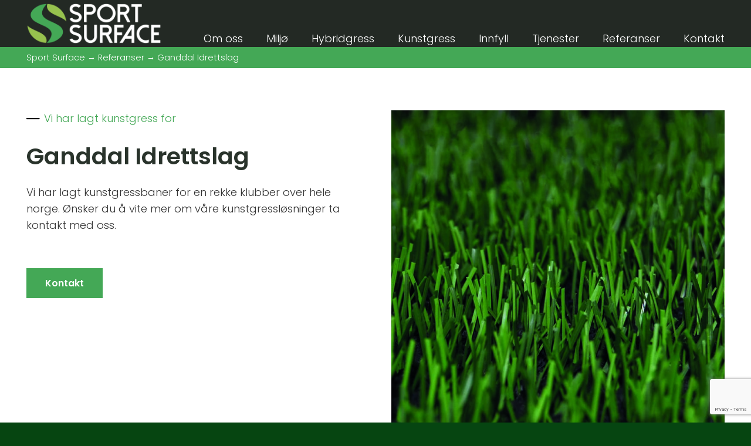

--- FILE ---
content_type: text/html; charset=UTF-8
request_url: https://sportsurface.no/referanse/ganddal-idrettslag/
body_size: 17453
content:
<!DOCTYPE HTML>
<html lang="nb-NO">
<head>
	<meta charset="UTF-8">
	<title>Ganddal Idrettslag | Sport Surface AS</title>
<meta name='robots' content='max-image-preview:large' />
<script id="cookieyes" type="text/javascript" src="https://cdn-cookieyes.com/client_data/e036dbd0721af409dc455e32/script.js"></script><link rel='dns-prefetch' href='//fonts.googleapis.com' />
<link rel="alternate" type="application/rss+xml" title="Sport Surface AS &raquo; strøm" href="https://sportsurface.no/feed/" />
<link rel="alternate" type="application/rss+xml" title="Sport Surface AS &raquo; kommentarstrøm" href="https://sportsurface.no/comments/feed/" />
<link rel="alternate" title="oEmbed (JSON)" type="application/json+oembed" href="https://sportsurface.no/wp-json/oembed/1.0/embed?url=https%3A%2F%2Fsportsurface.no%2Freferanse%2Fganddal-idrettslag%2F" />
<link rel="alternate" title="oEmbed (XML)" type="text/xml+oembed" href="https://sportsurface.no/wp-json/oembed/1.0/embed?url=https%3A%2F%2Fsportsurface.no%2Freferanse%2Fganddal-idrettslag%2F&#038;format=xml" />
<meta name="viewport" content="width=device-width, initial-scale=1">
<meta name="theme-color" content="#f5f5f5">
<style id='wp-img-auto-sizes-contain-inline-css'>
img:is([sizes=auto i],[sizes^="auto," i]){contain-intrinsic-size:3000px 1500px}
/*# sourceURL=wp-img-auto-sizes-contain-inline-css */
</style>
<style id='wp-emoji-styles-inline-css'>

	img.wp-smiley, img.emoji {
		display: inline !important;
		border: none !important;
		box-shadow: none !important;
		height: 1em !important;
		width: 1em !important;
		margin: 0 0.07em !important;
		vertical-align: -0.1em !important;
		background: none !important;
		padding: 0 !important;
	}
/*# sourceURL=wp-emoji-styles-inline-css */
</style>
<link rel='stylesheet' id='contact-form-7-css' href='https://sportsurface.no/wp-content/plugins/contact-form-7/includes/css/styles.css?ver=6.1.4' media='all' />
<link rel='stylesheet' id='cff-css' href='https://sportsurface.no/wp-content/plugins/custom-facebook-feed-pro/assets/css/cff-style.min.css?ver=4.6.6' media='all' />
<link rel='stylesheet' id='us-fonts-css' href='https://fonts.googleapis.com/css?family=Poppins%3A300%2C600&#038;display=swap&#038;ver=6.9' media='all' />
<link rel='stylesheet' id='us-theme-css' href='https://sportsurface.no/wp-content/uploads/us-assets/sportsurface.no.css?ver=e99301d2' media='all' />
<script></script><link rel="https://api.w.org/" href="https://sportsurface.no/wp-json/" /><link rel="alternate" title="JSON" type="application/json" href="https://sportsurface.no/wp-json/wp/v2/referanse/507" /><link rel="EditURI" type="application/rsd+xml" title="RSD" href="https://sportsurface.no/xmlrpc.php?rsd" />
<meta name="generator" content="WordPress 6.9" />
<link rel='shortlink' href='https://sportsurface.no/?p=507' />
<!-- Custom Facebook Feed JS vars -->
<script type="text/javascript">
var cffsiteurl = "https://sportsurface.no/wp-content/plugins";
var cffajaxurl = "https://sportsurface.no/wp-admin/admin-ajax.php";


var cfflinkhashtags = "false";
</script>
		<script id="us_add_no_touch">
			if ( ! /Android|webOS|iPhone|iPad|iPod|BlackBerry|IEMobile|Opera Mini/i.test( navigator.userAgent ) ) {
				document.documentElement.classList.add( "no-touch" );
			}
		</script>
				<script id="us_color_scheme_switch_class">
			if ( document.cookie.includes( "us_color_scheme_switch_is_on=true" ) ) {
				document.documentElement.classList.add( "us-color-scheme-on" );
			}
		</script>
		<!-- SEO meta tags powered by SmartCrawl https://wpmudev.com/project/smartcrawl-wordpress-seo/ -->
<link rel="canonical" href="https://sportsurface.no/referanse/ganddal-idrettslag/" />
<script type="application/ld+json">{"@context":"https:\/\/schema.org","@graph":[{"@type":"Organization","@id":"https:\/\/sportsurface.no\/#schema-publishing-organization","url":"https:\/\/sportsurface.no","name":"Sport Surface AS"},{"@type":"WebSite","@id":"https:\/\/sportsurface.no\/#schema-website","url":"https:\/\/sportsurface.no","name":"Sport Surface AS","encoding":"UTF-8","potentialAction":{"@type":"SearchAction","target":"https:\/\/sportsurface.no\/search\/{search_term_string}\/","query-input":"required name=search_term_string"}},{"@type":"BreadcrumbList","@id":"https:\/\/sportsurface.no\/referanse\/ganddal-idrettslag?page&referanse=ganddal-idrettslag&post_type=referanse&name=ganddal-idrettslag\/#breadcrumb","itemListElement":[{"@type":"ListItem","position":1,"name":"Sport Surface","item":"https:\/\/sportsurface.no"},{"@type":"ListItem","position":2,"name":"Referanser","item":"https:\/\/sportsurface.no\/referanse\/"},{"@type":"ListItem","position":3,"name":"Ganddal Idrettslag"}]},{"@type":"Person","@id":"https:\/\/sportsurface.no\/author\/aasmund\/#schema-author","name":"aasmund","url":"https:\/\/sportsurface.no\/author\/aasmund\/"},{"@type":"WebPage","@id":"https:\/\/sportsurface.no\/referanse\/ganddal-idrettslag\/#schema-webpage","isPartOf":{"@id":"https:\/\/sportsurface.no\/#schema-website"},"publisher":{"@id":"https:\/\/sportsurface.no\/#schema-publishing-organization"},"url":"https:\/\/sportsurface.no\/referanse\/ganddal-idrettslag\/"},{"@type":"Article","mainEntityOfPage":{"@id":"https:\/\/sportsurface.no\/referanse\/ganddal-idrettslag\/#schema-webpage"},"author":{"@id":"https:\/\/sportsurface.no\/author\/aasmund\/#schema-author"},"publisher":{"@id":"https:\/\/sportsurface.no\/#schema-publishing-organization"},"dateModified":"2023-07-05T08:51:27","datePublished":"2021-07-05T08:48:57","headline":"Ganddal Idrettslag | Sport Surface AS","description":"","name":"Ganddal Idrettslag"}]}</script>
<meta property="og:type" content="article" />
<meta property="og:url" content="https://sportsurface.no/referanse/ganddal-idrettslag/" />
<meta property="og:title" content="Ganddal Idrettslag | Sport Surface AS" />
<meta property="article:published_time" content="2021-07-05T08:48:57" />
<meta property="article:author" content="aasmund" />
<meta name="twitter:card" content="summary" />
<meta name="twitter:title" content="Ganddal Idrettslag | Sport Surface AS" />
<!-- /SEO -->
<meta name="generator" content="Powered by WPBakery Page Builder - drag and drop page builder for WordPress."/>
<link rel="icon" href="https://sportsurface.no/wp-content/uploads/2023/09/Sport-surface-fav.png" sizes="32x32" />
<link rel="icon" href="https://sportsurface.no/wp-content/uploads/2023/09/Sport-surface-fav.png" sizes="192x192" />
<link rel="apple-touch-icon" href="https://sportsurface.no/wp-content/uploads/2023/09/Sport-surface-fav.png" />
<meta name="msapplication-TileImage" content="https://sportsurface.no/wp-content/uploads/2023/09/Sport-surface-fav.png" />
<noscript><style> .wpb_animate_when_almost_visible { opacity: 1; }</style></noscript>		<style id="us-icon-fonts">@font-face{font-display:block;font-style:normal;font-family:"fontawesome";font-weight:900;src:url("https://sportsurface.no/wp-content/themes/Impreza/fonts/fa-solid-900.woff2?ver=8.39.2") format("woff2")}.fas{font-family:"fontawesome";font-weight:900}@font-face{font-display:block;font-style:normal;font-family:"fontawesome";font-weight:400;src:url("https://sportsurface.no/wp-content/themes/Impreza/fonts/fa-regular-400.woff2?ver=8.39.2") format("woff2")}.far{font-family:"fontawesome";font-weight:400}@font-face{font-display:block;font-style:normal;font-family:"fontawesome";font-weight:300;src:url("https://sportsurface.no/wp-content/themes/Impreza/fonts/fa-light-300.woff2?ver=8.39.2") format("woff2")}.fal{font-family:"fontawesome";font-weight:300}@font-face{font-display:block;font-style:normal;font-family:"Font Awesome 5 Duotone";font-weight:900;src:url("https://sportsurface.no/wp-content/themes/Impreza/fonts/fa-duotone-900.woff2?ver=8.39.2") format("woff2")}.fad{font-family:"Font Awesome 5 Duotone";font-weight:900}.fad{position:relative}.fad:before{position:absolute}.fad:after{opacity:0.4}@font-face{font-display:block;font-style:normal;font-family:"Font Awesome 5 Brands";font-weight:400;src:url("https://sportsurface.no/wp-content/themes/Impreza/fonts/fa-brands-400.woff2?ver=8.39.2") format("woff2")}.fab{font-family:"Font Awesome 5 Brands";font-weight:400}@font-face{font-display:block;font-style:normal;font-family:"Material Icons";font-weight:400;src:url("https://sportsurface.no/wp-content/themes/Impreza/fonts/material-icons.woff2?ver=8.39.2") format("woff2")}.material-icons{font-family:"Material Icons";font-weight:400}</style>
				<style id="us-current-header-css"> .l-subheader.at_middle,.l-subheader.at_middle .w-dropdown-list,.l-subheader.at_middle .type_mobile .w-nav-list.level_1{background:var(--color-header-middle-bg);color:var(--color-header-middle-text)}.no-touch .l-subheader.at_middle a:hover,.no-touch .l-header.bg_transparent .l-subheader.at_middle .w-dropdown.opened a:hover{color:var(--color-header-middle-text-hover)}.l-header.bg_transparent:not(.sticky) .l-subheader.at_middle{background:var(--color-header-transparent-bg);color:var(--color-header-transparent-text)}.no-touch .l-header.bg_transparent:not(.sticky) .at_middle .w-cart-link:hover,.no-touch .l-header.bg_transparent:not(.sticky) .at_middle .w-text a:hover,.no-touch .l-header.bg_transparent:not(.sticky) .at_middle .w-html a:hover,.no-touch .l-header.bg_transparent:not(.sticky) .at_middle .w-nav>a:hover,.no-touch .l-header.bg_transparent:not(.sticky) .at_middle .w-menu a:hover,.no-touch .l-header.bg_transparent:not(.sticky) .at_middle .w-search>a:hover,.no-touch .l-header.bg_transparent:not(.sticky) .at_middle .w-socials.shape_none.color_text a:hover,.no-touch .l-header.bg_transparent:not(.sticky) .at_middle .w-socials.shape_none.color_link a:hover,.no-touch .l-header.bg_transparent:not(.sticky) .at_middle .w-dropdown a:hover,.no-touch .l-header.bg_transparent:not(.sticky) .at_middle .type_desktop .menu-item.level_1.opened>a,.no-touch .l-header.bg_transparent:not(.sticky) .at_middle .type_desktop .menu-item.level_1:hover>a{color:var(--color-header-transparent-text-hover)}.header_ver .l-header{background:var(--color-header-middle-bg);color:var(--color-header-middle-text)}@media (min-width:1281px){.hidden_for_default{display:none!important}.l-subheader.at_top{display:none}.l-subheader.at_bottom{display:none}.l-header{position:relative;z-index:111;width:100%}.l-subheader{margin:0 auto}.l-subheader.width_full{padding-left:1.5rem;padding-right:1.5rem}.l-subheader-h{display:flex;align-items:center;position:relative;margin:0 auto;max-width:var(--site-content-width,1200px);height:inherit}.w-header-show{display:none}.l-header.pos_fixed{position:fixed;left:0}.l-header.pos_fixed:not(.notransition) .l-subheader{transition-property:transform,background,box-shadow,line-height,height;transition-duration:.3s;transition-timing-function:cubic-bezier(.78,.13,.15,.86)}.headerinpos_bottom.sticky_first_section .l-header.pos_fixed{position:fixed!important}.header_hor .l-header.sticky_auto_hide{transition:transform .3s cubic-bezier(.78,.13,.15,.86) .1s}.header_hor .l-header.sticky_auto_hide.down{transform:translateY(-110%)}.l-header.bg_transparent:not(.sticky) .l-subheader{box-shadow:none!important;background:none}.l-header.bg_transparent~.l-main .l-section.width_full.height_auto:first-of-type>.l-section-h{padding-top:0!important;padding-bottom:0!important}.l-header.pos_static.bg_transparent{position:absolute;left:0}.l-subheader.width_full .l-subheader-h{max-width:none!important}.l-header.shadow_thin .l-subheader.at_middle,.l-header.shadow_thin .l-subheader.at_bottom{box-shadow:0 1px 0 rgba(0,0,0,0.08)}.l-header.shadow_wide .l-subheader.at_middle,.l-header.shadow_wide .l-subheader.at_bottom{box-shadow:0 3px 5px -1px rgba(0,0,0,0.1),0 2px 1px -1px rgba(0,0,0,0.05)}.header_hor .l-subheader-cell>.w-cart{margin-left:0;margin-right:0}:root{--header-height:120px;--header-sticky-height:60px}.l-header:before{content:'120'}.l-header.sticky:before{content:'60'}.l-subheader.at_top{line-height:40px;height:40px;overflow:visible}.l-header.sticky .l-subheader.at_top{line-height:40px;height:40px;overflow:visible}.l-subheader.at_middle{line-height:120px;height:120px;overflow:visible}.l-header.sticky .l-subheader.at_middle{line-height:60px;height:60px;overflow:visible}.l-subheader.at_bottom{line-height:50px;height:50px;overflow:visible}.l-header.sticky .l-subheader.at_bottom{line-height:50px;height:50px;overflow:visible}.headerinpos_above .l-header.pos_fixed{overflow:hidden;transition:transform 0.3s;transform:translate3d(0,-100%,0)}.headerinpos_above .l-header.pos_fixed.sticky{overflow:visible;transform:none}.headerinpos_above .l-header.pos_fixed~.l-section>.l-section-h,.headerinpos_above .l-header.pos_fixed~.l-main .l-section:first-of-type>.l-section-h{padding-top:0!important}.headerinpos_below .l-header.pos_fixed:not(.sticky){position:absolute;top:100%}.headerinpos_below .l-header.pos_fixed~.l-main>.l-section:first-of-type>.l-section-h{padding-top:0!important}.headerinpos_below .l-header.pos_fixed~.l-main .l-section.full_height:nth-of-type(2){min-height:100vh}.headerinpos_below .l-header.pos_fixed~.l-main>.l-section:nth-of-type(2)>.l-section-h{padding-top:var(--header-height)}.headerinpos_bottom .l-header.pos_fixed:not(.sticky){position:absolute;top:100vh}.headerinpos_bottom .l-header.pos_fixed~.l-main>.l-section:first-of-type>.l-section-h{padding-top:0!important}.headerinpos_bottom .l-header.pos_fixed~.l-main>.l-section:first-of-type>.l-section-h{padding-bottom:var(--header-height)}.headerinpos_bottom .l-header.pos_fixed.bg_transparent~.l-main .l-section.valign_center:not(.height_auto):first-of-type>.l-section-h{top:calc( var(--header-height) / 2 )}.headerinpos_bottom .l-header.pos_fixed:not(.sticky) .w-cart-dropdown,.headerinpos_bottom .l-header.pos_fixed:not(.sticky) .w-nav.type_desktop .w-nav-list.level_2{bottom:100%;transform-origin:0 100%}.headerinpos_bottom .l-header.pos_fixed:not(.sticky) .w-nav.type_mobile.m_layout_dropdown .w-nav-list.level_1{top:auto;bottom:100%;box-shadow:var(--box-shadow-up)}.headerinpos_bottom .l-header.pos_fixed:not(.sticky) .w-nav.type_desktop .w-nav-list.level_3,.headerinpos_bottom .l-header.pos_fixed:not(.sticky) .w-nav.type_desktop .w-nav-list.level_4{top:auto;bottom:0;transform-origin:0 100%}.headerinpos_bottom .l-header.pos_fixed:not(.sticky) .w-dropdown-list{top:auto;bottom:-0.4em;padding-top:0.4em;padding-bottom:2.4em}.admin-bar .l-header.pos_static.bg_solid~.l-main .l-section.full_height:first-of-type{min-height:calc( 100vh - var(--header-height) - 32px )}.admin-bar .l-header.pos_fixed:not(.sticky_auto_hide)~.l-main .l-section.full_height:not(:first-of-type){min-height:calc( 100vh - var(--header-sticky-height) - 32px )}.admin-bar.headerinpos_below .l-header.pos_fixed~.l-main .l-section.full_height:nth-of-type(2){min-height:calc(100vh - 32px)}}@media (min-width:1025px) and (max-width:1280px){.hidden_for_laptops{display:none!important}.l-subheader.at_top{display:none}.l-subheader.at_bottom{display:none}.l-header{position:relative;z-index:111;width:100%}.l-subheader{margin:0 auto}.l-subheader.width_full{padding-left:1.5rem;padding-right:1.5rem}.l-subheader-h{display:flex;align-items:center;position:relative;margin:0 auto;max-width:var(--site-content-width,1200px);height:inherit}.w-header-show{display:none}.l-header.pos_fixed{position:fixed;left:0}.l-header.pos_fixed:not(.notransition) .l-subheader{transition-property:transform,background,box-shadow,line-height,height;transition-duration:.3s;transition-timing-function:cubic-bezier(.78,.13,.15,.86)}.headerinpos_bottom.sticky_first_section .l-header.pos_fixed{position:fixed!important}.header_hor .l-header.sticky_auto_hide{transition:transform .3s cubic-bezier(.78,.13,.15,.86) .1s}.header_hor .l-header.sticky_auto_hide.down{transform:translateY(-110%)}.l-header.bg_transparent:not(.sticky) .l-subheader{box-shadow:none!important;background:none}.l-header.bg_transparent~.l-main .l-section.width_full.height_auto:first-of-type>.l-section-h{padding-top:0!important;padding-bottom:0!important}.l-header.pos_static.bg_transparent{position:absolute;left:0}.l-subheader.width_full .l-subheader-h{max-width:none!important}.l-header.shadow_thin .l-subheader.at_middle,.l-header.shadow_thin .l-subheader.at_bottom{box-shadow:0 1px 0 rgba(0,0,0,0.08)}.l-header.shadow_wide .l-subheader.at_middle,.l-header.shadow_wide .l-subheader.at_bottom{box-shadow:0 3px 5px -1px rgba(0,0,0,0.1),0 2px 1px -1px rgba(0,0,0,0.05)}.header_hor .l-subheader-cell>.w-cart{margin-left:0;margin-right:0}:root{--header-height:80px;--header-sticky-height:60px}.l-header:before{content:'80'}.l-header.sticky:before{content:'60'}.l-subheader.at_top{line-height:40px;height:40px;overflow:visible}.l-header.sticky .l-subheader.at_top{line-height:40px;height:40px;overflow:visible}.l-subheader.at_middle{line-height:80px;height:80px;overflow:visible}.l-header.sticky .l-subheader.at_middle{line-height:60px;height:60px;overflow:visible}.l-subheader.at_bottom{line-height:50px;height:50px;overflow:visible}.l-header.sticky .l-subheader.at_bottom{line-height:50px;height:50px;overflow:visible}.headerinpos_above .l-header.pos_fixed{overflow:hidden;transition:transform 0.3s;transform:translate3d(0,-100%,0)}.headerinpos_above .l-header.pos_fixed.sticky{overflow:visible;transform:none}.headerinpos_above .l-header.pos_fixed~.l-section>.l-section-h,.headerinpos_above .l-header.pos_fixed~.l-main .l-section:first-of-type>.l-section-h{padding-top:0!important}.headerinpos_below .l-header.pos_fixed:not(.sticky){position:absolute;top:100%}.headerinpos_below .l-header.pos_fixed~.l-main>.l-section:first-of-type>.l-section-h{padding-top:0!important}.headerinpos_below .l-header.pos_fixed~.l-main .l-section.full_height:nth-of-type(2){min-height:100vh}.headerinpos_below .l-header.pos_fixed~.l-main>.l-section:nth-of-type(2)>.l-section-h{padding-top:var(--header-height)}.headerinpos_bottom .l-header.pos_fixed:not(.sticky){position:absolute;top:100vh}.headerinpos_bottom .l-header.pos_fixed~.l-main>.l-section:first-of-type>.l-section-h{padding-top:0!important}.headerinpos_bottom .l-header.pos_fixed~.l-main>.l-section:first-of-type>.l-section-h{padding-bottom:var(--header-height)}.headerinpos_bottom .l-header.pos_fixed.bg_transparent~.l-main .l-section.valign_center:not(.height_auto):first-of-type>.l-section-h{top:calc( var(--header-height) / 2 )}.headerinpos_bottom .l-header.pos_fixed:not(.sticky) .w-cart-dropdown,.headerinpos_bottom .l-header.pos_fixed:not(.sticky) .w-nav.type_desktop .w-nav-list.level_2{bottom:100%;transform-origin:0 100%}.headerinpos_bottom .l-header.pos_fixed:not(.sticky) .w-nav.type_mobile.m_layout_dropdown .w-nav-list.level_1{top:auto;bottom:100%;box-shadow:var(--box-shadow-up)}.headerinpos_bottom .l-header.pos_fixed:not(.sticky) .w-nav.type_desktop .w-nav-list.level_3,.headerinpos_bottom .l-header.pos_fixed:not(.sticky) .w-nav.type_desktop .w-nav-list.level_4{top:auto;bottom:0;transform-origin:0 100%}.headerinpos_bottom .l-header.pos_fixed:not(.sticky) .w-dropdown-list{top:auto;bottom:-0.4em;padding-top:0.4em;padding-bottom:2.4em}.admin-bar .l-header.pos_static.bg_solid~.l-main .l-section.full_height:first-of-type{min-height:calc( 100vh - var(--header-height) - 32px )}.admin-bar .l-header.pos_fixed:not(.sticky_auto_hide)~.l-main .l-section.full_height:not(:first-of-type){min-height:calc( 100vh - var(--header-sticky-height) - 32px )}.admin-bar.headerinpos_below .l-header.pos_fixed~.l-main .l-section.full_height:nth-of-type(2){min-height:calc(100vh - 32px)}}@media (min-width:601px) and (max-width:1024px){.hidden_for_tablets{display:none!important}.l-subheader.at_top{display:none}.l-subheader.at_bottom{display:none}.l-header{position:relative;z-index:111;width:100%}.l-subheader{margin:0 auto}.l-subheader.width_full{padding-left:1.5rem;padding-right:1.5rem}.l-subheader-h{display:flex;align-items:center;position:relative;margin:0 auto;max-width:var(--site-content-width,1200px);height:inherit}.w-header-show{display:none}.l-header.pos_fixed{position:fixed;left:0}.l-header.pos_fixed:not(.notransition) .l-subheader{transition-property:transform,background,box-shadow,line-height,height;transition-duration:.3s;transition-timing-function:cubic-bezier(.78,.13,.15,.86)}.headerinpos_bottom.sticky_first_section .l-header.pos_fixed{position:fixed!important}.header_hor .l-header.sticky_auto_hide{transition:transform .3s cubic-bezier(.78,.13,.15,.86) .1s}.header_hor .l-header.sticky_auto_hide.down{transform:translateY(-110%)}.l-header.bg_transparent:not(.sticky) .l-subheader{box-shadow:none!important;background:none}.l-header.bg_transparent~.l-main .l-section.width_full.height_auto:first-of-type>.l-section-h{padding-top:0!important;padding-bottom:0!important}.l-header.pos_static.bg_transparent{position:absolute;left:0}.l-subheader.width_full .l-subheader-h{max-width:none!important}.l-header.shadow_thin .l-subheader.at_middle,.l-header.shadow_thin .l-subheader.at_bottom{box-shadow:0 1px 0 rgba(0,0,0,0.08)}.l-header.shadow_wide .l-subheader.at_middle,.l-header.shadow_wide .l-subheader.at_bottom{box-shadow:0 3px 5px -1px rgba(0,0,0,0.1),0 2px 1px -1px rgba(0,0,0,0.05)}.header_hor .l-subheader-cell>.w-cart{margin-left:0;margin-right:0}:root{--header-height:80px;--header-sticky-height:60px}.l-header:before{content:'80'}.l-header.sticky:before{content:'60'}.l-subheader.at_top{line-height:40px;height:40px;overflow:visible}.l-header.sticky .l-subheader.at_top{line-height:40px;height:40px;overflow:visible}.l-subheader.at_middle{line-height:80px;height:80px;overflow:visible}.l-header.sticky .l-subheader.at_middle{line-height:60px;height:60px;overflow:visible}.l-subheader.at_bottom{line-height:50px;height:50px;overflow:visible}.l-header.sticky .l-subheader.at_bottom{line-height:50px;height:50px;overflow:visible}}@media (max-width:600px){.hidden_for_mobiles{display:none!important}.l-subheader.at_top{display:none}.l-subheader.at_bottom{display:none}.l-header{position:relative;z-index:111;width:100%}.l-subheader{margin:0 auto}.l-subheader.width_full{padding-left:1.5rem;padding-right:1.5rem}.l-subheader-h{display:flex;align-items:center;position:relative;margin:0 auto;max-width:var(--site-content-width,1200px);height:inherit}.w-header-show{display:none}.l-header.pos_fixed{position:fixed;left:0}.l-header.pos_fixed:not(.notransition) .l-subheader{transition-property:transform,background,box-shadow,line-height,height;transition-duration:.3s;transition-timing-function:cubic-bezier(.78,.13,.15,.86)}.headerinpos_bottom.sticky_first_section .l-header.pos_fixed{position:fixed!important}.header_hor .l-header.sticky_auto_hide{transition:transform .3s cubic-bezier(.78,.13,.15,.86) .1s}.header_hor .l-header.sticky_auto_hide.down{transform:translateY(-110%)}.l-header.bg_transparent:not(.sticky) .l-subheader{box-shadow:none!important;background:none}.l-header.bg_transparent~.l-main .l-section.width_full.height_auto:first-of-type>.l-section-h{padding-top:0!important;padding-bottom:0!important}.l-header.pos_static.bg_transparent{position:absolute;left:0}.l-subheader.width_full .l-subheader-h{max-width:none!important}.l-header.shadow_thin .l-subheader.at_middle,.l-header.shadow_thin .l-subheader.at_bottom{box-shadow:0 1px 0 rgba(0,0,0,0.08)}.l-header.shadow_wide .l-subheader.at_middle,.l-header.shadow_wide .l-subheader.at_bottom{box-shadow:0 3px 5px -1px rgba(0,0,0,0.1),0 2px 1px -1px rgba(0,0,0,0.05)}.header_hor .l-subheader-cell>.w-cart{margin-left:0;margin-right:0}:root{--header-height:80px;--header-sticky-height:60px}.l-header:before{content:'80'}.l-header.sticky:before{content:'60'}.l-subheader.at_top{line-height:40px;height:40px;overflow:visible}.l-header.sticky .l-subheader.at_top{line-height:40px;height:40px;overflow:visible}.l-subheader.at_middle{line-height:80px;height:80px;overflow:visible}.l-header.sticky .l-subheader.at_middle{line-height:60px;height:60px;overflow:visible}.l-subheader.at_bottom{line-height:50px;height:50px;overflow:visible}.l-header.sticky .l-subheader.at_bottom{line-height:50px;height:50px;overflow:visible}}@media (min-width:1281px){.ush_image_1{height:70px!important}.l-header.sticky .ush_image_1{height:35px!important}}@media (min-width:1025px) and (max-width:1280px){.ush_image_1{height:70px!important}.l-header.sticky .ush_image_1{height:30px!important}}@media (min-width:601px) and (max-width:1024px){.ush_image_1{height:40px!important}.l-header.sticky .ush_image_1{height:25px!important}}@media (max-width:600px){.ush_image_1{height:40px!important}.l-header.sticky .ush_image_1{height:20px!important}}.header_hor .ush_menu_1.type_desktop .menu-item.level_1>a:not(.w-btn){padding-left:20px;padding-right:20px}.header_hor .ush_menu_1.type_desktop .menu-item.level_1>a.w-btn{margin-left:20px;margin-right:20px}.header_hor .ush_menu_1.type_desktop.align-edges>.w-nav-list.level_1{margin-left:-20px;margin-right:-20px}.header_ver .ush_menu_1.type_desktop .menu-item.level_1>a:not(.w-btn){padding-top:20px;padding-bottom:20px}.header_ver .ush_menu_1.type_desktop .menu-item.level_1>a.w-btn{margin-top:20px;margin-bottom:20px}.ush_menu_1.type_desktop .menu-item:not(.level_1){font-size:1rem}.ush_menu_1.type_mobile .w-nav-anchor.level_1,.ush_menu_1.type_mobile .w-nav-anchor.level_1 + .w-nav-arrow{font-size:1.4rem}.ush_menu_1.type_mobile .w-nav-anchor:not(.level_1),.ush_menu_1.type_mobile .w-nav-anchor:not(.level_1) + .w-nav-arrow{font-size:1.2rem}@media (min-width:1281px){.ush_menu_1 .w-nav-icon{--icon-size:36px;--icon-size-int:36}}@media (min-width:1025px) and (max-width:1280px){.ush_menu_1 .w-nav-icon{--icon-size:32px;--icon-size-int:32}}@media (min-width:601px) and (max-width:1024px){.ush_menu_1 .w-nav-icon{--icon-size:28px;--icon-size-int:28}}@media (max-width:600px){.ush_menu_1 .w-nav-icon{--icon-size:24px;--icon-size-int:24}}@media screen and (max-width:899px){.w-nav.ush_menu_1>.w-nav-list.level_1{display:none}.ush_menu_1 .w-nav-control{display:flex}}.no-touch .ush_menu_1 .w-nav-item.level_1.opened>a:not(.w-btn),.no-touch .ush_menu_1 .w-nav-item.level_1:hover>a:not(.w-btn){background:transparent;color:var(--color-header-middle-text-hover)}.ush_menu_1 .w-nav-item.level_1.current-menu-item>a:not(.w-btn),.ush_menu_1 .w-nav-item.level_1.current-menu-ancestor>a:not(.w-btn),.ush_menu_1 .w-nav-item.level_1.current-page-ancestor>a:not(.w-btn){background:transparent;color:var(--color-header-middle-text-hover)}.l-header.bg_transparent:not(.sticky) .ush_menu_1.type_desktop .w-nav-item.level_1.current-menu-item>a:not(.w-btn),.l-header.bg_transparent:not(.sticky) .ush_menu_1.type_desktop .w-nav-item.level_1.current-menu-ancestor>a:not(.w-btn),.l-header.bg_transparent:not(.sticky) .ush_menu_1.type_desktop .w-nav-item.level_1.current-page-ancestor>a:not(.w-btn){background:transparent;color:var(--color-header-transparent-text-hover)}.ush_menu_1 .w-nav-list:not(.level_1){background:var(--color-header-middle-bg);color:var(--color-header-middle-text)}.no-touch .ush_menu_1 .w-nav-item:not(.level_1)>a:focus,.no-touch .ush_menu_1 .w-nav-item:not(.level_1):hover>a{background:transparent;color:var(--color-header-middle-text-hover)}.ush_menu_1 .w-nav-item:not(.level_1).current-menu-item>a,.ush_menu_1 .w-nav-item:not(.level_1).current-menu-ancestor>a,.ush_menu_1 .w-nav-item:not(.level_1).current-page-ancestor>a{background:transparent;color:var(--color-header-middle-text-hover)}</style>
		<!-- Google tag (gtag.js) -->
<script async src="https://www.googletagmanager.com/gtag/js?id=G-R1TGCE4G7H"></script>
<script>
  window.dataLayer = window.dataLayer || [];
  function gtag(){dataLayer.push(arguments);}
  gtag('js', new Date());

  gtag('config', 'G-R1TGCE4G7H');
</script><style id="us-design-options-css">.us_custom_bf5419b9{font-size:.8rem!important;font-weight:300!important;padding-top:4px!important;padding-bottom:4px!important}.us_custom_6745946f{color:var(--color-content-primary)!important}.us_custom_5cc70e6e{font-size:2.2rem!important}.us_custom_5bb89a7a{font-size:2rem!important;font-weight:700!important}.us_custom_0aabd3e4{color:#ffffff!important;text-align:inherit!important;font-size:1.6rem!important}.us_custom_505c16b0{width:220px!important}.us_custom_0b455093{font-size:.8rem!important}.us_custom_fa0295d8{font-size:.8rem!important;padding-top:4px!important;padding-bottom:4px!important}@media (min-width:1025px) and (max-width:1280px){.us_custom_5cc70e6e{font-size:2.2rem!important}.us_custom_5bb89a7a{font-size:2rem!important;font-weight:700!important}.us_custom_0aabd3e4{color:#ffffff!important;text-align:right!important;font-size:1.6rem!important}}@media (min-width:601px) and (max-width:1024px){.us_custom_5cc70e6e{font-size:2rem!important}.us_custom_5bb89a7a{font-size:1.8rem!important;font-weight:700!important}.us_custom_0aabd3e4{color:#ffffff!important;text-align:inherit!important;font-size:1.6rem!important}}@media (max-width:600px){.us_custom_5cc70e6e{font-size:1.5rem!important}.us_custom_5bb89a7a{font-size:1.5rem!important;font-weight:700!important}.us_custom_0aabd3e4{color:#ffffff!important;text-align:left!important;font-size:1.6rem!important}}</style><style id='global-styles-inline-css'>
:root{--wp--preset--aspect-ratio--square: 1;--wp--preset--aspect-ratio--4-3: 4/3;--wp--preset--aspect-ratio--3-4: 3/4;--wp--preset--aspect-ratio--3-2: 3/2;--wp--preset--aspect-ratio--2-3: 2/3;--wp--preset--aspect-ratio--16-9: 16/9;--wp--preset--aspect-ratio--9-16: 9/16;--wp--preset--color--black: #000000;--wp--preset--color--cyan-bluish-gray: #abb8c3;--wp--preset--color--white: #ffffff;--wp--preset--color--pale-pink: #f78da7;--wp--preset--color--vivid-red: #cf2e2e;--wp--preset--color--luminous-vivid-orange: #ff6900;--wp--preset--color--luminous-vivid-amber: #fcb900;--wp--preset--color--light-green-cyan: #7bdcb5;--wp--preset--color--vivid-green-cyan: #00d084;--wp--preset--color--pale-cyan-blue: #8ed1fc;--wp--preset--color--vivid-cyan-blue: #0693e3;--wp--preset--color--vivid-purple: #9b51e0;--wp--preset--gradient--vivid-cyan-blue-to-vivid-purple: linear-gradient(135deg,rgb(6,147,227) 0%,rgb(155,81,224) 100%);--wp--preset--gradient--light-green-cyan-to-vivid-green-cyan: linear-gradient(135deg,rgb(122,220,180) 0%,rgb(0,208,130) 100%);--wp--preset--gradient--luminous-vivid-amber-to-luminous-vivid-orange: linear-gradient(135deg,rgb(252,185,0) 0%,rgb(255,105,0) 100%);--wp--preset--gradient--luminous-vivid-orange-to-vivid-red: linear-gradient(135deg,rgb(255,105,0) 0%,rgb(207,46,46) 100%);--wp--preset--gradient--very-light-gray-to-cyan-bluish-gray: linear-gradient(135deg,rgb(238,238,238) 0%,rgb(169,184,195) 100%);--wp--preset--gradient--cool-to-warm-spectrum: linear-gradient(135deg,rgb(74,234,220) 0%,rgb(151,120,209) 20%,rgb(207,42,186) 40%,rgb(238,44,130) 60%,rgb(251,105,98) 80%,rgb(254,248,76) 100%);--wp--preset--gradient--blush-light-purple: linear-gradient(135deg,rgb(255,206,236) 0%,rgb(152,150,240) 100%);--wp--preset--gradient--blush-bordeaux: linear-gradient(135deg,rgb(254,205,165) 0%,rgb(254,45,45) 50%,rgb(107,0,62) 100%);--wp--preset--gradient--luminous-dusk: linear-gradient(135deg,rgb(255,203,112) 0%,rgb(199,81,192) 50%,rgb(65,88,208) 100%);--wp--preset--gradient--pale-ocean: linear-gradient(135deg,rgb(255,245,203) 0%,rgb(182,227,212) 50%,rgb(51,167,181) 100%);--wp--preset--gradient--electric-grass: linear-gradient(135deg,rgb(202,248,128) 0%,rgb(113,206,126) 100%);--wp--preset--gradient--midnight: linear-gradient(135deg,rgb(2,3,129) 0%,rgb(40,116,252) 100%);--wp--preset--font-size--small: 13px;--wp--preset--font-size--medium: 20px;--wp--preset--font-size--large: 36px;--wp--preset--font-size--x-large: 42px;--wp--preset--spacing--20: 0.44rem;--wp--preset--spacing--30: 0.67rem;--wp--preset--spacing--40: 1rem;--wp--preset--spacing--50: 1.5rem;--wp--preset--spacing--60: 2.25rem;--wp--preset--spacing--70: 3.38rem;--wp--preset--spacing--80: 5.06rem;--wp--preset--shadow--natural: 6px 6px 9px rgba(0, 0, 0, 0.2);--wp--preset--shadow--deep: 12px 12px 50px rgba(0, 0, 0, 0.4);--wp--preset--shadow--sharp: 6px 6px 0px rgba(0, 0, 0, 0.2);--wp--preset--shadow--outlined: 6px 6px 0px -3px rgb(255, 255, 255), 6px 6px rgb(0, 0, 0);--wp--preset--shadow--crisp: 6px 6px 0px rgb(0, 0, 0);}:where(.is-layout-flex){gap: 0.5em;}:where(.is-layout-grid){gap: 0.5em;}body .is-layout-flex{display: flex;}.is-layout-flex{flex-wrap: wrap;align-items: center;}.is-layout-flex > :is(*, div){margin: 0;}body .is-layout-grid{display: grid;}.is-layout-grid > :is(*, div){margin: 0;}:where(.wp-block-columns.is-layout-flex){gap: 2em;}:where(.wp-block-columns.is-layout-grid){gap: 2em;}:where(.wp-block-post-template.is-layout-flex){gap: 1.25em;}:where(.wp-block-post-template.is-layout-grid){gap: 1.25em;}.has-black-color{color: var(--wp--preset--color--black) !important;}.has-cyan-bluish-gray-color{color: var(--wp--preset--color--cyan-bluish-gray) !important;}.has-white-color{color: var(--wp--preset--color--white) !important;}.has-pale-pink-color{color: var(--wp--preset--color--pale-pink) !important;}.has-vivid-red-color{color: var(--wp--preset--color--vivid-red) !important;}.has-luminous-vivid-orange-color{color: var(--wp--preset--color--luminous-vivid-orange) !important;}.has-luminous-vivid-amber-color{color: var(--wp--preset--color--luminous-vivid-amber) !important;}.has-light-green-cyan-color{color: var(--wp--preset--color--light-green-cyan) !important;}.has-vivid-green-cyan-color{color: var(--wp--preset--color--vivid-green-cyan) !important;}.has-pale-cyan-blue-color{color: var(--wp--preset--color--pale-cyan-blue) !important;}.has-vivid-cyan-blue-color{color: var(--wp--preset--color--vivid-cyan-blue) !important;}.has-vivid-purple-color{color: var(--wp--preset--color--vivid-purple) !important;}.has-black-background-color{background-color: var(--wp--preset--color--black) !important;}.has-cyan-bluish-gray-background-color{background-color: var(--wp--preset--color--cyan-bluish-gray) !important;}.has-white-background-color{background-color: var(--wp--preset--color--white) !important;}.has-pale-pink-background-color{background-color: var(--wp--preset--color--pale-pink) !important;}.has-vivid-red-background-color{background-color: var(--wp--preset--color--vivid-red) !important;}.has-luminous-vivid-orange-background-color{background-color: var(--wp--preset--color--luminous-vivid-orange) !important;}.has-luminous-vivid-amber-background-color{background-color: var(--wp--preset--color--luminous-vivid-amber) !important;}.has-light-green-cyan-background-color{background-color: var(--wp--preset--color--light-green-cyan) !important;}.has-vivid-green-cyan-background-color{background-color: var(--wp--preset--color--vivid-green-cyan) !important;}.has-pale-cyan-blue-background-color{background-color: var(--wp--preset--color--pale-cyan-blue) !important;}.has-vivid-cyan-blue-background-color{background-color: var(--wp--preset--color--vivid-cyan-blue) !important;}.has-vivid-purple-background-color{background-color: var(--wp--preset--color--vivid-purple) !important;}.has-black-border-color{border-color: var(--wp--preset--color--black) !important;}.has-cyan-bluish-gray-border-color{border-color: var(--wp--preset--color--cyan-bluish-gray) !important;}.has-white-border-color{border-color: var(--wp--preset--color--white) !important;}.has-pale-pink-border-color{border-color: var(--wp--preset--color--pale-pink) !important;}.has-vivid-red-border-color{border-color: var(--wp--preset--color--vivid-red) !important;}.has-luminous-vivid-orange-border-color{border-color: var(--wp--preset--color--luminous-vivid-orange) !important;}.has-luminous-vivid-amber-border-color{border-color: var(--wp--preset--color--luminous-vivid-amber) !important;}.has-light-green-cyan-border-color{border-color: var(--wp--preset--color--light-green-cyan) !important;}.has-vivid-green-cyan-border-color{border-color: var(--wp--preset--color--vivid-green-cyan) !important;}.has-pale-cyan-blue-border-color{border-color: var(--wp--preset--color--pale-cyan-blue) !important;}.has-vivid-cyan-blue-border-color{border-color: var(--wp--preset--color--vivid-cyan-blue) !important;}.has-vivid-purple-border-color{border-color: var(--wp--preset--color--vivid-purple) !important;}.has-vivid-cyan-blue-to-vivid-purple-gradient-background{background: var(--wp--preset--gradient--vivid-cyan-blue-to-vivid-purple) !important;}.has-light-green-cyan-to-vivid-green-cyan-gradient-background{background: var(--wp--preset--gradient--light-green-cyan-to-vivid-green-cyan) !important;}.has-luminous-vivid-amber-to-luminous-vivid-orange-gradient-background{background: var(--wp--preset--gradient--luminous-vivid-amber-to-luminous-vivid-orange) !important;}.has-luminous-vivid-orange-to-vivid-red-gradient-background{background: var(--wp--preset--gradient--luminous-vivid-orange-to-vivid-red) !important;}.has-very-light-gray-to-cyan-bluish-gray-gradient-background{background: var(--wp--preset--gradient--very-light-gray-to-cyan-bluish-gray) !important;}.has-cool-to-warm-spectrum-gradient-background{background: var(--wp--preset--gradient--cool-to-warm-spectrum) !important;}.has-blush-light-purple-gradient-background{background: var(--wp--preset--gradient--blush-light-purple) !important;}.has-blush-bordeaux-gradient-background{background: var(--wp--preset--gradient--blush-bordeaux) !important;}.has-luminous-dusk-gradient-background{background: var(--wp--preset--gradient--luminous-dusk) !important;}.has-pale-ocean-gradient-background{background: var(--wp--preset--gradient--pale-ocean) !important;}.has-electric-grass-gradient-background{background: var(--wp--preset--gradient--electric-grass) !important;}.has-midnight-gradient-background{background: var(--wp--preset--gradient--midnight) !important;}.has-small-font-size{font-size: var(--wp--preset--font-size--small) !important;}.has-medium-font-size{font-size: var(--wp--preset--font-size--medium) !important;}.has-large-font-size{font-size: var(--wp--preset--font-size--large) !important;}.has-x-large-font-size{font-size: var(--wp--preset--font-size--x-large) !important;}
/*# sourceURL=global-styles-inline-css */
</style>
</head>
<body class="wp-singular referanse-template-default single single-referanse postid-507 wp-theme-Impreza l-body Impreza_8.39.2 us-core_8.39.3 header_hor headerinpos_top state_default wpb-js-composer js-comp-ver-8.6.1 vc_responsive">

<div class="l-canvas type_wide">
	<header id="page-header" class="l-header pos_static shadow_none bg_solid id_195"><div class="l-subheader at_middle"><div class="l-subheader-h"><div class="l-subheader-cell at_left"><div class="w-image ush_image_1"><a href="/" aria-label="sportSurfaceLogo" class="w-image-h"><img width="1024" height="312" src="https://sportsurface.no/wp-content/uploads/2023/07/sportSurfaceLogo-1024x312.png" class="attachment-large size-large" alt="Sport Surface leverandør av kunstgress, hybridgress og innfyll" loading="lazy" decoding="async" srcset="https://sportsurface.no/wp-content/uploads/2023/07/sportSurfaceLogo-1024x312.png 1024w, https://sportsurface.no/wp-content/uploads/2023/07/sportSurfaceLogo-300x92.png 300w" sizes="auto, (max-width: 1024px) 100vw, 1024px" /></a></div></div><div class="l-subheader-cell at_center"></div><div class="l-subheader-cell at_right"><nav class="w-nav type_desktop ush_menu_1 height_full align-edges dropdown_height m_align_center m_layout_fullscreen m_effect_aft"><a class="w-nav-control" aria-label="Meny" aria-expanded="false" role="button" href="#"><div class="w-nav-icon style_hamburger_1" style="--icon-thickness:3px"><div></div></div></a><ul class="w-nav-list level_1 hide_for_mobiles hover_underline"><li id="menu-item-203" class="menu-item menu-item-type-post_type menu-item-object-page w-nav-item level_1 menu-item-203"><a class="w-nav-anchor level_1" href="https://sportsurface.no/om-oss/"><span class="w-nav-title">Om oss</span></a></li><li id="menu-item-202" class="menu-item menu-item-type-post_type menu-item-object-page menu-item-has-children w-nav-item level_1 menu-item-202"><a class="w-nav-anchor level_1" aria-haspopup="menu" href="https://sportsurface.no/miljo/"><span class="w-nav-title">Miljø</span><span class="w-nav-arrow" tabindex="0" role="button" aria-expanded="false" aria-label="Miljø Meny"></span></a><ul class="w-nav-list level_2"><li id="menu-item-1850" class="menu-item menu-item-type-post_type menu-item-object-page w-nav-item level_2 menu-item-1850"><a class="w-nav-anchor level_2" href="https://sportsurface.no/miljovennlige-alternativ/"><span class="w-nav-title">Miljøvennlige alternativ</span></a></li></ul></li><li id="menu-item-1036" class="menu-item menu-item-type-post_type menu-item-object-page menu-item-has-children w-nav-item level_1 menu-item-1036"><a class="w-nav-anchor level_1" aria-haspopup="menu" href="https://sportsurface.no/hybridgress/"><span class="w-nav-title">Hybridgress</span><span class="w-nav-arrow" tabindex="0" role="button" aria-expanded="false" aria-label="Hybridgress Meny"></span></a><ul class="w-nav-list level_2"><li id="menu-item-1038" class="menu-item menu-item-type-post_type menu-item-object-page w-nav-item level_2 menu-item-1038"><a class="w-nav-anchor level_2" href="https://sportsurface.no/hybridgress/mixto/"><span class="w-nav-title">Mixto</span></a></li><li id="menu-item-1037" class="menu-item menu-item-type-post_type menu-item-object-page w-nav-item level_2 menu-item-1037"><a class="w-nav-anchor level_2" href="https://sportsurface.no/hybridgress/verdemix/"><span class="w-nav-title">Verdemix</span></a></li></ul></li><li id="menu-item-199" class="menu-item menu-item-type-post_type menu-item-object-page menu-item-has-children w-nav-item level_1 menu-item-199"><a class="w-nav-anchor level_1" aria-haspopup="menu" href="https://sportsurface.no/kunstgress/"><span class="w-nav-title">Kunstgress</span><span class="w-nav-arrow" tabindex="0" role="button" aria-expanded="false" aria-label="Kunstgress Meny"></span></a><ul class="w-nav-list level_2"><li id="menu-item-1866" class="menu-item menu-item-type-post_type menu-item-object-page w-nav-item level_2 menu-item-1866"><a class="w-nav-anchor level_2" href="https://sportsurface.no/kunstgress/limonta-4g-pro/"><span class="w-nav-title">Limonta 4G Pro</span></a></li><li id="menu-item-1039" class="menu-item menu-item-type-post_type menu-item-object-page w-nav-item level_2 menu-item-1039"><a class="w-nav-anchor level_2" href="https://sportsurface.no/kunstgress/diamond/"><span class="w-nav-title">Diamond</span></a></li><li id="menu-item-200" class="menu-item menu-item-type-post_type menu-item-object-page w-nav-item level_2 menu-item-200"><a class="w-nav-anchor level_2" href="https://sportsurface.no/kunstgress/duo-shape/"><span class="w-nav-title">Duo shape</span></a></li><li id="menu-item-984" class="menu-item menu-item-type-post_type menu-item-object-page w-nav-item level_2 menu-item-984"><a class="w-nav-anchor level_2" href="https://sportsurface.no/kunstgress/heroshape/"><span class="w-nav-title">Heroshape</span></a></li><li id="menu-item-201" class="menu-item menu-item-type-post_type menu-item-object-page w-nav-item level_2 menu-item-201"><a class="w-nav-anchor level_2" href="https://sportsurface.no/kunstgress/sportisca-revolution/"><span class="w-nav-title">Sportisca Revolution</span></a></li></ul></li><li id="menu-item-309" class="menu-item menu-item-type-post_type menu-item-object-page menu-item-has-children w-nav-item level_1 menu-item-309"><a class="w-nav-anchor level_1" aria-haspopup="menu" href="https://sportsurface.no/innfyll/"><span class="w-nav-title">Innfyll</span><span class="w-nav-arrow" tabindex="0" role="button" aria-expanded="false" aria-label="Innfyll Meny"></span></a><ul class="w-nav-list level_2"><li id="menu-item-2039" class="menu-item menu-item-type-post_type menu-item-object-page w-nav-item level_2 menu-item-2039"><a class="w-nav-anchor level_2" href="https://sportsurface.no/innfyll/norfill/"><span class="w-nav-title">NorFill</span></a></li><li id="menu-item-1882" class="menu-item menu-item-type-post_type menu-item-object-page w-nav-item level_2 menu-item-1882"><a class="w-nav-anchor level_2" href="https://sportsurface.no/innfyll/pinefill/"><span class="w-nav-title">PineFill</span></a></li><li id="menu-item-981" class="menu-item menu-item-type-post_type menu-item-object-page w-nav-item level_2 menu-item-981"><a class="w-nav-anchor level_2" href="https://sportsurface.no/innfyll/tp/"><span class="w-nav-title">TP</span></a></li><li id="menu-item-982" class="menu-item menu-item-type-post_type menu-item-object-page w-nav-item level_2 menu-item-982"><a class="w-nav-anchor level_2" href="https://sportsurface.no/innfyll/sbr/"><span class="w-nav-title">SBR</span></a></li><li id="menu-item-983" class="menu-item menu-item-type-post_type menu-item-object-page w-nav-item level_2 menu-item-983"><a class="w-nav-anchor level_2" href="https://sportsurface.no/innfyll/x-tre/"><span class="w-nav-title">X-tre</span></a></li><li id="menu-item-996" class="menu-item menu-item-type-post_type menu-item-object-page w-nav-item level_2 menu-item-996"><a class="w-nav-anchor level_2" href="https://sportsurface.no/innfyll/geo-plus/"><span class="w-nav-title">Geo Plus</span></a></li></ul></li><li id="menu-item-318" class="menu-item menu-item-type-post_type menu-item-object-page menu-item-has-children w-nav-item level_1 menu-item-318"><a class="w-nav-anchor level_1" aria-haspopup="menu" href="https://sportsurface.no/tjenester/"><span class="w-nav-title">Tjenester</span><span class="w-nav-arrow" tabindex="0" role="button" aria-expanded="false" aria-label="Tjenester Meny"></span></a><ul class="w-nav-list level_2"><li id="menu-item-980" class="menu-item menu-item-type-post_type menu-item-object-page w-nav-item level_2 menu-item-980"><a class="w-nav-anchor level_2" href="https://sportsurface.no/tjenester/installasjon-av-kunstgressbaner/"><span class="w-nav-title">Installasjon</span></a></li><li id="menu-item-979" class="menu-item menu-item-type-post_type menu-item-object-page w-nav-item level_2 menu-item-979"><a class="w-nav-anchor level_2" href="https://sportsurface.no/tjenester/rehabilitering-av-kunstgressbaner/"><span class="w-nav-title">Rehabilitering</span></a></li><li id="menu-item-1011" class="menu-item menu-item-type-post_type menu-item-object-page w-nav-item level_2 menu-item-1011"><a class="w-nav-anchor level_2" href="https://sportsurface.no/tjenester/salg-og-radgivning/"><span class="w-nav-title">Salg og rådgivning</span></a></li><li id="menu-item-1642" class="menu-item menu-item-type-post_type menu-item-object-page w-nav-item level_2 menu-item-1642"><a class="w-nav-anchor level_2" href="https://sportsurface.no/tjenester/vedlikehold-og-reperasjon/"><span class="w-nav-title">Vedlikehold og reperasjon</span></a></li></ul></li><li id="menu-item-319" class="menu-item menu-item-type-post_type menu-item-object-page w-nav-item level_1 menu-item-319"><a class="w-nav-anchor level_1" href="https://sportsurface.no/referanser/"><span class="w-nav-title">Referanser</span></a></li><li id="menu-item-308" class="menu-item menu-item-type-post_type menu-item-object-page w-nav-item level_1 menu-item-308"><a class="w-nav-anchor level_1" href="https://sportsurface.no/kontakt/"><span class="w-nav-title">Kontakt</span></a></li><li class="w-nav-close"></li></ul><div class="w-nav-options hidden" onclick='return {&quot;mobileWidth&quot;:900,&quot;mobileBehavior&quot;:0}'></div></nav></div></div></div><div class="l-subheader for_hidden hidden"></div></header><main id="page-content" class="l-main">
	<style data-type="us_custom-css">.smartcrawl-breadcrumbs strong{font-weight:300!important}</style><section class="l-section wpb_row height_auto color_primary"><div class="l-section-h i-cf"><div class="g-cols vc_row via_flex valign_top type_default stacking_default"><div class="vc_col-sm-12 wpb_column vc_column_container"><div class="vc_column-inner"><div class="wpb_wrapper">
	<div class="wpb_raw_code wpb_raw_html wpb_content_element us_custom_bf5419b9" >
		<div class="wpb_wrapper">
			<div class="smartcrawl-breadcrumbs"><span class="smartcrawl-breadcrumb"><a href="https://sportsurface.no" title="Sport Surface">Sport Surface</a></span><span class="smartcrawl-breadcrumb-separator"> → </span><span class="smartcrawl-breadcrumb"><a href="https://sportsurface.no/referanse/" title="Referanser">Referanser</a></span><span class="smartcrawl-breadcrumb-separator"> → </span><span class="smartcrawl-breadcrumb"><strong>Ganddal Idrettslag</strong></span></div>
		</div>
	</div>
</div></div></div></div></div></section>
<style data-type="us_custom-css">.referanse i{color:black}.referanse .w-grid-item[data-id]:nth-child(even){background-color:#f5f5f5}</style><section class="l-section wpb_row height_medium"><div class="l-section-h i-cf"><div class="g-cols vc_row via_flex valign_top type_default stacking_default"><div class="vc_col-sm-6 wpb_column vc_column_container"><div class="vc_column-inner"><div class="wpb_wrapper"><p class="w-text us_custom_6745946f referanse has_text_color icon_atleft"><span class="w-text-h"><i class="fas fa-horizontal-rule"></i><span class="w-text-value">Vi har lagt kunstgress for</span></span></p><h1 class="w-post-elm post_title us_custom_5cc70e6e entry-title color_link_inherit">Ganddal Idrettslag</h1><div class="wpb_text_column"><div class="wpb_wrapper"><p>Vi har lagt kunstgressbaner for en rekke klubber over hele norge. Ønsker du å vite mer om våre kunstgressløsninger ta kontakt med oss.</p>
</div></div><div class="w-separator size_medium"></div><div class="w-btn-wrapper align_none"><a class="w-btn us-btn-style_1" href="kont"><span class="w-btn-label">Kontakt</span></a></div></div></div></div><div class="vc_col-sm-6 wpb_column vc_column_container"><div class="vc_column-inner"><div class="wpb_wrapper"><div class="w-image has_ratio align_none"><div class="w-image-h"><div style="padding-bottom:100%"></div><img width="1024" height="768" src="https://sportsurface.no/wp-content/uploads/2023/07/Duo-shape-1024x768.jpeg" class="attachment-large size-large" alt="Duoshape kunstgress" loading="lazy" decoding="async" /></div></div></div></div></div></div></div></section><section class="l-section wpb_row height_medium"><div class="l-section-h i-cf"><div class="g-cols vc_row via_flex valign_top type_default stacking_default"><div class="vc_col-sm-12 wpb_column vc_column_container"><div class="vc_column-inner"><div class="wpb_wrapper"><div class="w-post-elm post_taxonomy us_custom_5bb89a7a style_simple color_link_inherit"><span class="w-post-elm-before">Flere kunstgressbaner i </span><span class="term-2 term-rogaland">Rogaland</span></div><div class="w-separator size_medium"></div><div class="w-grid referanse type_grid layout_31 cols_1" id="us_grid_1" style="--columns:1;--gap:0.2rem;" data-filterable="true"><style>.layout_31 .w-grid-item-h{}@media(max-width:699px){.layout_31 .usg_post_taxonomy_1{display:none!important}}.layout_31 .usg_hwrapper_1{padding:6px 8px 6px 8px!important}.layout_31 .usg_post_custom_field_1{text-align:right!important;width:100px!important}</style><div class="w-grid-list">	<article class="w-grid-item size_1x1 post-1679 referanser_geoplus type-referanser_geoplus status-publish hentry us_portfolio_category-rogaland" data-id="1679">
		<div class="w-grid-item-h">
						<div class="w-hwrapper usg_hwrapper_1 align_justify valign_top" style="--hwrapper-gap:1.20rem"><p class="w-post-elm post_title usg_post_title_1 entry-title color_link_inherit">Brusand IL</p><div class="w-hwrapper usg_hwrapper_2 align_none valign_top"><div class="w-post-elm post_taxonomy usg_post_taxonomy_1 style_simple color_link_inherit"><a class="term-2 term-rogaland" href="https://sportsurface.no/portfolio_category/rogaland/">Rogaland</a></div><div class="w-post-elm post_custom_field usg_post_custom_field_1 type_text arstall"><span class="w-post-elm-value">2023</span></div></div></div>		</div>
			</article>
	<article class="w-grid-item size_1x1 post-1676 referanser_geoplus type-referanser_geoplus status-publish hentry us_portfolio_category-rogaland" data-id="1676">
		<div class="w-grid-item-h">
						<div class="w-hwrapper usg_hwrapper_1 align_justify valign_top" style="--hwrapper-gap:1.20rem"><p class="w-post-elm post_title usg_post_title_1 entry-title color_link_inherit">Apollo IL</p><div class="w-hwrapper usg_hwrapper_2 align_none valign_top"><div class="w-post-elm post_taxonomy usg_post_taxonomy_1 style_simple color_link_inherit"><a class="term-2 term-rogaland" href="https://sportsurface.no/portfolio_category/rogaland/">Rogaland</a></div><div class="w-post-elm post_custom_field usg_post_custom_field_1 type_text arstall"><span class="w-post-elm-value">2023</span></div></div></div>		</div>
			</article>
	<article class="w-grid-item size_1x1 post-1673 referanser_geoplus type-referanser_geoplus status-publish hentry us_portfolio_category-rogaland" data-id="1673">
		<div class="w-grid-item-h">
						<div class="w-hwrapper usg_hwrapper_1 align_justify valign_top" style="--hwrapper-gap:1.20rem"><p class="w-post-elm post_title usg_post_title_1 entry-title color_link_inherit">Haugesund K</p><div class="w-hwrapper usg_hwrapper_2 align_none valign_top"><div class="w-post-elm post_taxonomy usg_post_taxonomy_1 style_simple color_link_inherit"><a class="term-2 term-rogaland" href="https://sportsurface.no/portfolio_category/rogaland/">Rogaland</a></div><div class="w-post-elm post_custom_field usg_post_custom_field_1 type_text arstall"><span class="w-post-elm-value">2022</span></div></div></div>		</div>
			</article>
	<article class="w-grid-item size_1x1 post-1671 referanser_geoplus type-referanser_geoplus status-publish hentry us_portfolio_category-rogaland" data-id="1671">
		<div class="w-grid-item-h">
						<div class="w-hwrapper usg_hwrapper_1 align_justify valign_top" style="--hwrapper-gap:1.20rem"><p class="w-post-elm post_title usg_post_title_1 entry-title color_link_inherit">Erfjord IL</p><div class="w-hwrapper usg_hwrapper_2 align_none valign_top"><div class="w-post-elm post_taxonomy usg_post_taxonomy_1 style_simple color_link_inherit"><a class="term-2 term-rogaland" href="https://sportsurface.no/portfolio_category/rogaland/">Rogaland</a></div><div class="w-post-elm post_custom_field usg_post_custom_field_1 type_text arstall"><span class="w-post-elm-value">2022</span></div></div></div>		</div>
			</article>
	<article class="w-grid-item size_1x1 post-1670 referanser_geoplus type-referanser_geoplus status-publish hentry us_portfolio_category-rogaland" data-id="1670">
		<div class="w-grid-item-h">
						<div class="w-hwrapper usg_hwrapper_1 align_justify valign_top" style="--hwrapper-gap:1.20rem"><p class="w-post-elm post_title usg_post_title_1 entry-title color_link_inherit">Ferkingstad IL</p><div class="w-hwrapper usg_hwrapper_2 align_none valign_top"><div class="w-post-elm post_taxonomy usg_post_taxonomy_1 style_simple color_link_inherit"><a class="term-2 term-rogaland" href="https://sportsurface.no/portfolio_category/rogaland/">Rogaland</a></div><div class="w-post-elm post_custom_field usg_post_custom_field_1 type_text arstall"><span class="w-post-elm-value">2022</span></div></div></div>		</div>
			</article>
	<article class="w-grid-item size_1x1 post-1669 referanser_geoplus type-referanser_geoplus status-publish hentry us_portfolio_category-rogaland" data-id="1669">
		<div class="w-grid-item-h">
						<div class="w-hwrapper usg_hwrapper_1 align_justify valign_top" style="--hwrapper-gap:1.20rem"><p class="w-post-elm post_title usg_post_title_1 entry-title color_link_inherit">Haugar Spk</p><div class="w-hwrapper usg_hwrapper_2 align_none valign_top"><div class="w-post-elm post_taxonomy usg_post_taxonomy_1 style_simple color_link_inherit"><a class="term-2 term-rogaland" href="https://sportsurface.no/portfolio_category/rogaland/">Rogaland</a></div><div class="w-post-elm post_custom_field usg_post_custom_field_1 type_text arstall"><span class="w-post-elm-value">2022</span></div></div></div>		</div>
			</article>
	<article class="w-grid-item size_1x1 post-1668 referanser_geoplus type-referanser_geoplus status-publish hentry us_portfolio_category-rogaland" data-id="1668">
		<div class="w-grid-item-h">
						<div class="w-hwrapper usg_hwrapper_1 align_justify valign_top" style="--hwrapper-gap:1.20rem"><p class="w-post-elm post_title usg_post_title_1 entry-title color_link_inherit">Åkra Idrettslag</p><div class="w-hwrapper usg_hwrapper_2 align_none valign_top"><div class="w-post-elm post_taxonomy usg_post_taxonomy_1 style_simple color_link_inherit"><a class="term-2 term-rogaland" href="https://sportsurface.no/portfolio_category/rogaland/">Rogaland</a></div><div class="w-post-elm post_custom_field usg_post_custom_field_1 type_text arstall"><span class="w-post-elm-value">2022</span></div></div></div>		</div>
			</article>
	<article class="w-grid-item size_1x1 post-1453 referanse type-referanse status-publish hentry us_portfolio_category-rogaland" data-id="1453">
		<div class="w-grid-item-h">
						<div class="w-hwrapper usg_hwrapper_1 align_justify valign_top" style="--hwrapper-gap:1.20rem"><p class="w-post-elm post_title usg_post_title_1 entry-title color_link_inherit">Sola Fotballklubb</p><div class="w-hwrapper usg_hwrapper_2 align_none valign_top"><div class="w-post-elm post_taxonomy usg_post_taxonomy_1 style_simple color_link_inherit"><a class="term-2 term-rogaland" href="https://sportsurface.no/portfolio_category/rogaland/">Rogaland</a></div><div class="w-post-elm post_custom_field usg_post_custom_field_1 type_text arstall"><span class="w-post-elm-value">2022</span></div></div></div>		</div>
			</article>
	<article class="w-grid-item size_1x1 post-1452 referanse type-referanse status-publish hentry us_portfolio_category-rogaland" data-id="1452">
		<div class="w-grid-item-h">
						<div class="w-hwrapper usg_hwrapper_1 align_justify valign_top" style="--hwrapper-gap:1.20rem"><p class="w-post-elm post_title usg_post_title_1 entry-title color_link_inherit">Haugesund kommune (Gymnasbane 2)</p><div class="w-hwrapper usg_hwrapper_2 align_none valign_top"><div class="w-post-elm post_taxonomy usg_post_taxonomy_1 style_simple color_link_inherit"><a class="term-2 term-rogaland" href="https://sportsurface.no/portfolio_category/rogaland/">Rogaland</a></div><div class="w-post-elm post_custom_field usg_post_custom_field_1 type_text arstall"><span class="w-post-elm-value">2022</span></div></div></div>		</div>
			</article>
	<article class="w-grid-item size_1x1 post-1448 referanse type-referanse status-publish hentry us_portfolio_category-rogaland" data-id="1448">
		<div class="w-grid-item-h">
						<div class="w-hwrapper usg_hwrapper_1 align_justify valign_top" style="--hwrapper-gap:1.20rem"><p class="w-post-elm post_title usg_post_title_1 entry-title color_link_inherit">Ferkingstad Idrettslag</p><div class="w-hwrapper usg_hwrapper_2 align_none valign_top"><div class="w-post-elm post_taxonomy usg_post_taxonomy_1 style_simple color_link_inherit"><a class="term-2 term-rogaland" href="https://sportsurface.no/portfolio_category/rogaland/">Rogaland</a></div><div class="w-post-elm post_custom_field usg_post_custom_field_1 type_text arstall"><span class="w-post-elm-value">2022</span></div></div></div>		</div>
			</article>
	<article class="w-grid-item size_1x1 post-1447 referanse type-referanse status-publish hentry us_portfolio_category-rogaland" data-id="1447">
		<div class="w-grid-item-h">
						<div class="w-hwrapper usg_hwrapper_1 align_justify valign_top" style="--hwrapper-gap:1.20rem"><p class="w-post-elm post_title usg_post_title_1 entry-title color_link_inherit">Bogafjell Idrettslag</p><div class="w-hwrapper usg_hwrapper_2 align_none valign_top"><div class="w-post-elm post_taxonomy usg_post_taxonomy_1 style_simple color_link_inherit"><a class="term-2 term-rogaland" href="https://sportsurface.no/portfolio_category/rogaland/">Rogaland</a></div><div class="w-post-elm post_custom_field usg_post_custom_field_1 type_text arstall"><span class="w-post-elm-value">2022</span></div></div></div>		</div>
			</article>
	<article class="w-grid-item size_1x1 post-1445 referanse type-referanse status-publish hentry us_portfolio_category-rogaland" data-id="1445">
		<div class="w-grid-item-h">
						<div class="w-hwrapper usg_hwrapper_1 align_justify valign_top" style="--hwrapper-gap:1.20rem"><p class="w-post-elm post_title usg_post_title_1 entry-title color_link_inherit">Haugesund kommune (Sakkestad)</p><div class="w-hwrapper usg_hwrapper_2 align_none valign_top"><div class="w-post-elm post_taxonomy usg_post_taxonomy_1 style_simple color_link_inherit"><a class="term-2 term-rogaland" href="https://sportsurface.no/portfolio_category/rogaland/">Rogaland</a></div><div class="w-post-elm post_custom_field usg_post_custom_field_1 type_text arstall"><span class="w-post-elm-value">2022</span></div></div></div>		</div>
			</article>
	<article class="w-grid-item size_1x1 post-1442 referanse type-referanse status-publish hentry us_portfolio_category-rogaland" data-id="1442">
		<div class="w-grid-item-h">
						<div class="w-hwrapper usg_hwrapper_1 align_justify valign_top" style="--hwrapper-gap:1.20rem"><p class="w-post-elm post_title usg_post_title_1 entry-title color_link_inherit">Idrettslaget Haugil</p><div class="w-hwrapper usg_hwrapper_2 align_none valign_top"><div class="w-post-elm post_taxonomy usg_post_taxonomy_1 style_simple color_link_inherit"><a class="term-2 term-rogaland" href="https://sportsurface.no/portfolio_category/rogaland/">Rogaland</a></div><div class="w-post-elm post_custom_field usg_post_custom_field_1 type_text arstall"><span class="w-post-elm-value">2022</span></div></div></div>		</div>
			</article>
	<article class="w-grid-item size_1x1 post-1439 referanse type-referanse status-publish hentry us_portfolio_category-rogaland" data-id="1439">
		<div class="w-grid-item-h">
						<div class="w-hwrapper usg_hwrapper_1 align_justify valign_top" style="--hwrapper-gap:1.20rem"><p class="w-post-elm post_title usg_post_title_1 entry-title color_link_inherit">Erfjord Idrettslag</p><div class="w-hwrapper usg_hwrapper_2 align_none valign_top"><div class="w-post-elm post_taxonomy usg_post_taxonomy_1 style_simple color_link_inherit"><a class="term-2 term-rogaland" href="https://sportsurface.no/portfolio_category/rogaland/">Rogaland</a></div><div class="w-post-elm post_custom_field usg_post_custom_field_1 type_text arstall"><span class="w-post-elm-value">2022</span></div></div></div>		</div>
			</article>
	<article class="w-grid-item size_1x1 post-1438 referanse type-referanse status-publish hentry us_portfolio_category-rogaland" data-id="1438">
		<div class="w-grid-item-h">
						<div class="w-hwrapper usg_hwrapper_1 align_justify valign_top" style="--hwrapper-gap:1.20rem"><p class="w-post-elm post_title usg_post_title_1 entry-title color_link_inherit">Bryne Fotballklubb</p><div class="w-hwrapper usg_hwrapper_2 align_none valign_top"><div class="w-post-elm post_taxonomy usg_post_taxonomy_1 style_simple color_link_inherit"><a class="term-2 term-rogaland" href="https://sportsurface.no/portfolio_category/rogaland/">Rogaland</a></div><div class="w-post-elm post_custom_field usg_post_custom_field_1 type_text arstall"><span class="w-post-elm-value">2022</span></div></div></div>		</div>
			</article>
	<article class="w-grid-item size_1x1 post-1214 referanse type-referanse status-publish hentry us_portfolio_category-rogaland" data-id="1214">
		<div class="w-grid-item-h">
						<div class="w-hwrapper usg_hwrapper_1 align_justify valign_top" style="--hwrapper-gap:1.20rem"><p class="w-post-elm post_title usg_post_title_1 entry-title color_link_inherit">Åkra</p><div class="w-hwrapper usg_hwrapper_2 align_none valign_top"><div class="w-post-elm post_taxonomy usg_post_taxonomy_1 style_simple color_link_inherit"><a class="term-2 term-rogaland" href="https://sportsurface.no/portfolio_category/rogaland/">Rogaland</a></div><div class="w-post-elm post_custom_field usg_post_custom_field_1 type_text arstall"><span class="w-post-elm-value">2021</span></div></div></div>		</div>
			</article>
	<article class="w-grid-item size_1x1 post-639 referanse type-referanse status-publish hentry us_portfolio_category-rogaland" data-id="639">
		<div class="w-grid-item-h">
						<div class="w-hwrapper usg_hwrapper_1 align_justify valign_top" style="--hwrapper-gap:1.20rem"><p class="w-post-elm post_title usg_post_title_1 entry-title color_link_inherit">Voll Idrettslag 1</p><div class="w-hwrapper usg_hwrapper_2 align_none valign_top"><div class="w-post-elm post_taxonomy usg_post_taxonomy_1 style_simple color_link_inherit"><a class="term-2 term-rogaland" href="https://sportsurface.no/portfolio_category/rogaland/">Rogaland</a></div><div class="w-post-elm post_custom_field usg_post_custom_field_1 type_text arstall"><span class="w-post-elm-value">2021</span></div></div></div>		</div>
			</article>
	<article class="w-grid-item size_1x1 post-638 referanse type-referanse status-publish hentry us_portfolio_category-rogaland" data-id="638">
		<div class="w-grid-item-h">
						<div class="w-hwrapper usg_hwrapper_1 align_justify valign_top" style="--hwrapper-gap:1.20rem"><p class="w-post-elm post_title usg_post_title_1 entry-title color_link_inherit">Voll Idrettslag 2</p><div class="w-hwrapper usg_hwrapper_2 align_none valign_top"><div class="w-post-elm post_taxonomy usg_post_taxonomy_1 style_simple color_link_inherit"><a class="term-2 term-rogaland" href="https://sportsurface.no/portfolio_category/rogaland/">Rogaland</a></div><div class="w-post-elm post_custom_field usg_post_custom_field_1 type_text arstall"><span class="w-post-elm-value">2021</span></div></div></div>		</div>
			</article>
	<article class="w-grid-item size_1x1 post-625 referanse type-referanse status-publish hentry us_portfolio_category-rogaland" data-id="625">
		<div class="w-grid-item-h">
						<div class="w-hwrapper usg_hwrapper_1 align_justify valign_top" style="--hwrapper-gap:1.20rem"><p class="w-post-elm post_title usg_post_title_1 entry-title color_link_inherit">Vard Haugesund SK</p><div class="w-hwrapper usg_hwrapper_2 align_none valign_top"><div class="w-post-elm post_taxonomy usg_post_taxonomy_1 style_simple color_link_inherit"><a class="term-2 term-rogaland" href="https://sportsurface.no/portfolio_category/rogaland/">Rogaland</a></div><div class="w-post-elm post_custom_field usg_post_custom_field_1 type_text arstall"><span class="w-post-elm-value">2021</span></div></div></div>		</div>
			</article>
	<article class="w-grid-item size_1x1 post-520 referanse type-referanse status-publish hentry us_portfolio_category-rogaland" data-id="520">
		<div class="w-grid-item-h">
						<div class="w-hwrapper usg_hwrapper_1 align_justify valign_top" style="--hwrapper-gap:1.20rem"><p class="w-post-elm post_title usg_post_title_1 entry-title color_link_inherit">Moi Idrettslag</p><div class="w-hwrapper usg_hwrapper_2 align_none valign_top"><div class="w-post-elm post_taxonomy usg_post_taxonomy_1 style_simple color_link_inherit"><a class="term-2 term-rogaland" href="https://sportsurface.no/portfolio_category/rogaland/">Rogaland</a></div><div class="w-post-elm post_custom_field usg_post_custom_field_1 type_text arstall"><span class="w-post-elm-value">2021</span></div></div></div>		</div>
			</article>
	<article class="w-grid-item size_1x1 post-1664 referanser_geoplus type-referanser_geoplus status-publish hentry us_portfolio_category-rogaland" data-id="1664">
		<div class="w-grid-item-h">
						<div class="w-hwrapper usg_hwrapper_1 align_justify valign_top" style="--hwrapper-gap:1.20rem"><p class="w-post-elm post_title usg_post_title_1 entry-title color_link_inherit">Riska FK</p><div class="w-hwrapper usg_hwrapper_2 align_none valign_top"><div class="w-post-elm post_taxonomy usg_post_taxonomy_1 style_simple color_link_inherit"><a class="term-2 term-rogaland" href="https://sportsurface.no/portfolio_category/rogaland/">Rogaland</a></div><div class="w-post-elm post_custom_field usg_post_custom_field_1 type_text arstall"><span class="w-post-elm-value">2020</span></div></div></div>		</div>
			</article>
	<article class="w-grid-item size_1x1 post-622 referanse type-referanse status-publish hentry us_portfolio_category-rogaland" data-id="622">
		<div class="w-grid-item-h">
						<div class="w-hwrapper usg_hwrapper_1 align_justify valign_top" style="--hwrapper-gap:1.20rem"><p class="w-post-elm post_title usg_post_title_1 entry-title color_link_inherit">Tysvær Kommune (Stegaberg IL)</p><div class="w-hwrapper usg_hwrapper_2 align_none valign_top"><div class="w-post-elm post_taxonomy usg_post_taxonomy_1 style_simple color_link_inherit"><a class="term-2 term-rogaland" href="https://sportsurface.no/portfolio_category/rogaland/">Rogaland</a></div><div class="w-post-elm post_custom_field usg_post_custom_field_1 type_text arstall"><span class="w-post-elm-value">2020</span></div></div></div>		</div>
			</article>
	<article class="w-grid-item size_1x1 post-618 referanse type-referanse status-publish hentry us_portfolio_category-rogaland" data-id="618">
		<div class="w-grid-item-h">
						<div class="w-hwrapper usg_hwrapper_1 align_justify valign_top" style="--hwrapper-gap:1.20rem"><p class="w-post-elm post_title usg_post_title_1 entry-title color_link_inherit">Torvastad IL</p><div class="w-hwrapper usg_hwrapper_2 align_none valign_top"><div class="w-post-elm post_taxonomy usg_post_taxonomy_1 style_simple color_link_inherit"><a class="term-2 term-rogaland" href="https://sportsurface.no/portfolio_category/rogaland/">Rogaland</a></div><div class="w-post-elm post_custom_field usg_post_custom_field_1 type_text arstall"><span class="w-post-elm-value">2020</span></div></div></div>		</div>
			</article>
	<article class="w-grid-item size_1x1 post-610 referanse type-referanse status-publish hentry us_portfolio_category-rogaland" data-id="610">
		<div class="w-grid-item-h">
						<div class="w-hwrapper usg_hwrapper_1 align_justify valign_top" style="--hwrapper-gap:1.20rem"><p class="w-post-elm post_title usg_post_title_1 entry-title color_link_inherit">SPK Nord</p><div class="w-hwrapper usg_hwrapper_2 align_none valign_top"><div class="w-post-elm post_taxonomy usg_post_taxonomy_1 style_simple color_link_inherit"><a class="term-2 term-rogaland" href="https://sportsurface.no/portfolio_category/rogaland/">Rogaland</a></div><div class="w-post-elm post_custom_field usg_post_custom_field_1 type_text arstall"><span class="w-post-elm-value">2020</span></div></div></div>		</div>
			</article>
	<article class="w-grid-item size_1x1 post-526 referanse type-referanse status-publish hentry us_portfolio_category-rogaland" data-id="526">
		<div class="w-grid-item-h">
						<div class="w-hwrapper usg_hwrapper_1 align_justify valign_top" style="--hwrapper-gap:1.20rem"><p class="w-post-elm post_title usg_post_title_1 entry-title color_link_inherit">Riska FK 1</p><div class="w-hwrapper usg_hwrapper_2 align_none valign_top"><div class="w-post-elm post_taxonomy usg_post_taxonomy_1 style_simple color_link_inherit"><a class="term-2 term-rogaland" href="https://sportsurface.no/portfolio_category/rogaland/">Rogaland</a></div><div class="w-post-elm post_custom_field usg_post_custom_field_1 type_text arstall"><span class="w-post-elm-value">2020</span></div></div></div>		</div>
			</article>
	<article class="w-grid-item size_1x1 post-525 referanse type-referanse status-publish hentry us_portfolio_category-rogaland" data-id="525">
		<div class="w-grid-item-h">
						<div class="w-hwrapper usg_hwrapper_1 align_justify valign_top" style="--hwrapper-gap:1.20rem"><p class="w-post-elm post_title usg_post_title_1 entry-title color_link_inherit">Riska FK 2</p><div class="w-hwrapper usg_hwrapper_2 align_none valign_top"><div class="w-post-elm post_taxonomy usg_post_taxonomy_1 style_simple color_link_inherit"><a class="term-2 term-rogaland" href="https://sportsurface.no/portfolio_category/rogaland/">Rogaland</a></div><div class="w-post-elm post_custom_field usg_post_custom_field_1 type_text arstall"><span class="w-post-elm-value">2020</span></div></div></div>		</div>
			</article>
	<article class="w-grid-item size_1x1 post-514 referanse type-referanse status-publish hentry us_portfolio_category-rogaland" data-id="514">
		<div class="w-grid-item-h">
						<div class="w-hwrapper usg_hwrapper_1 align_justify valign_top" style="--hwrapper-gap:1.20rem"><p class="w-post-elm post_title usg_post_title_1 entry-title color_link_inherit">Hovsherad Idrettslag</p><div class="w-hwrapper usg_hwrapper_2 align_none valign_top"><div class="w-post-elm post_taxonomy usg_post_taxonomy_1 style_simple color_link_inherit"><a class="term-2 term-rogaland" href="https://sportsurface.no/portfolio_category/rogaland/">Rogaland</a></div><div class="w-post-elm post_custom_field usg_post_custom_field_1 type_text arstall"><span class="w-post-elm-value">2020</span></div></div></div>		</div>
			</article>
	<article class="w-grid-item size_1x1 post-505 referanse type-referanse status-publish hentry us_portfolio_category-rogaland" data-id="505">
		<div class="w-grid-item-h">
						<div class="w-hwrapper usg_hwrapper_1 align_justify valign_top" style="--hwrapper-gap:1.20rem"><p class="w-post-elm post_title usg_post_title_1 entry-title color_link_inherit">Frøyland IL</p><div class="w-hwrapper usg_hwrapper_2 align_none valign_top"><div class="w-post-elm post_taxonomy usg_post_taxonomy_1 style_simple color_link_inherit"><a class="term-2 term-rogaland" href="https://sportsurface.no/portfolio_category/rogaland/">Rogaland</a></div><div class="w-post-elm post_custom_field usg_post_custom_field_1 type_text arstall"><span class="w-post-elm-value">2020</span></div></div></div>		</div>
			</article>
	<article class="w-grid-item size_1x1 post-142 referanse type-referanse status-publish hentry us_portfolio_category-rogaland" data-id="142">
		<div class="w-grid-item-h">
						<div class="w-hwrapper usg_hwrapper_1 align_justify valign_top" style="--hwrapper-gap:1.20rem"><p class="w-post-elm post_title usg_post_title_1 entry-title color_link_inherit">Avaldsnes IL</p><div class="w-hwrapper usg_hwrapper_2 align_none valign_top"><div class="w-post-elm post_taxonomy usg_post_taxonomy_1 style_simple color_link_inherit"><a class="term-2 term-rogaland" href="https://sportsurface.no/portfolio_category/rogaland/">Rogaland</a></div><div class="w-post-elm post_custom_field usg_post_custom_field_1 type_text arstall"><span class="w-post-elm-value">2020</span></div></div></div>		</div>
			</article>
	<article class="w-grid-item size_1x1 post-1651 referanser_geoplus type-referanser_geoplus status-publish hentry us_portfolio_category-rogaland" data-id="1651">
		<div class="w-grid-item-h">
						<div class="w-hwrapper usg_hwrapper_1 align_justify valign_top" style="--hwrapper-gap:1.20rem"><p class="w-post-elm post_title usg_post_title_1 entry-title color_link_inherit">Skåredalen Skole</p><div class="w-hwrapper usg_hwrapper_2 align_none valign_top"><div class="w-post-elm post_taxonomy usg_post_taxonomy_1 style_simple color_link_inherit"><a class="term-2 term-rogaland" href="https://sportsurface.no/portfolio_category/rogaland/">Rogaland</a></div><div class="w-post-elm post_custom_field usg_post_custom_field_1 type_text arstall"><span class="w-post-elm-value">2019</span></div></div></div>		</div>
			</article>
	<article class="w-grid-item size_1x1 post-1213 referanse type-referanse status-publish hentry us_portfolio_category-rogaland" data-id="1213">
		<div class="w-grid-item-h">
						<div class="w-hwrapper usg_hwrapper_1 align_justify valign_top" style="--hwrapper-gap:1.20rem"><p class="w-post-elm post_title usg_post_title_1 entry-title color_link_inherit">Åkra IL</p><div class="w-hwrapper usg_hwrapper_2 align_none valign_top"><div class="w-post-elm post_taxonomy usg_post_taxonomy_1 style_simple color_link_inherit"><a class="term-2 term-rogaland" href="https://sportsurface.no/portfolio_category/rogaland/">Rogaland</a></div><div class="w-post-elm post_custom_field usg_post_custom_field_1 type_text arstall"><span class="w-post-elm-value">2019</span></div></div></div>		</div>
			</article>
	<article class="w-grid-item size_1x1 post-1211 referanse type-referanse status-publish hentry us_portfolio_category-rogaland" data-id="1211">
		<div class="w-grid-item-h">
						<div class="w-hwrapper usg_hwrapper_1 align_justify valign_top" style="--hwrapper-gap:1.20rem"><p class="w-post-elm post_title usg_post_title_1 entry-title color_link_inherit">Ølen IL</p><div class="w-hwrapper usg_hwrapper_2 align_none valign_top"><div class="w-post-elm post_taxonomy usg_post_taxonomy_1 style_simple color_link_inherit"><a class="term-2 term-rogaland" href="https://sportsurface.no/portfolio_category/rogaland/">Rogaland</a></div><div class="w-post-elm post_custom_field usg_post_custom_field_1 type_text arstall"><span class="w-post-elm-value">2019</span></div></div></div>		</div>
			</article>
	<article class="w-grid-item size_1x1 post-637 referanse type-referanse status-publish hentry us_portfolio_category-rogaland" data-id="637">
		<div class="w-grid-item-h">
						<div class="w-hwrapper usg_hwrapper_1 align_justify valign_top" style="--hwrapper-gap:1.20rem"><p class="w-post-elm post_title usg_post_title_1 entry-title color_link_inherit">Voll IL</p><div class="w-hwrapper usg_hwrapper_2 align_none valign_top"><div class="w-post-elm post_taxonomy usg_post_taxonomy_1 style_simple color_link_inherit"><a class="term-2 term-rogaland" href="https://sportsurface.no/portfolio_category/rogaland/">Rogaland</a></div><div class="w-post-elm post_custom_field usg_post_custom_field_1 type_text arstall"><span class="w-post-elm-value">2019</span></div></div></div>		</div>
			</article>
	<article class="w-grid-item size_1x1 post-624 referanse type-referanse status-publish hentry us_portfolio_category-rogaland" data-id="624">
		<div class="w-grid-item-h">
						<div class="w-hwrapper usg_hwrapper_1 align_justify valign_top" style="--hwrapper-gap:1.20rem"><p class="w-post-elm post_title usg_post_title_1 entry-title color_link_inherit">Undheim IL</p><div class="w-hwrapper usg_hwrapper_2 align_none valign_top"><div class="w-post-elm post_taxonomy usg_post_taxonomy_1 style_simple color_link_inherit"><a class="term-2 term-rogaland" href="https://sportsurface.no/portfolio_category/rogaland/">Rogaland</a></div><div class="w-post-elm post_custom_field usg_post_custom_field_1 type_text arstall"><span class="w-post-elm-value">2019</span></div></div></div>		</div>
			</article>
	<article class="w-grid-item size_1x1 post-609 referanse type-referanse status-publish hentry us_portfolio_category-rogaland" data-id="609">
		<div class="w-grid-item-h">
						<div class="w-hwrapper usg_hwrapper_1 align_justify valign_top" style="--hwrapper-gap:1.20rem"><p class="w-post-elm post_title usg_post_title_1 entry-title color_link_inherit">Skåredalen Skole</p><div class="w-hwrapper usg_hwrapper_2 align_none valign_top"><div class="w-post-elm post_taxonomy usg_post_taxonomy_1 style_simple color_link_inherit"><a class="term-2 term-rogaland" href="https://sportsurface.no/portfolio_category/rogaland/">Rogaland</a></div><div class="w-post-elm post_custom_field usg_post_custom_field_1 type_text arstall"><span class="w-post-elm-value">2019</span></div></div></div>		</div>
			</article>
	<article class="w-grid-item size_1x1 post-626 referanse type-referanse status-publish hentry us_portfolio_category-rogaland" data-id="626">
		<div class="w-grid-item-h">
						<div class="w-hwrapper usg_hwrapper_1 align_justify valign_top" style="--hwrapper-gap:1.20rem"><p class="w-post-elm post_title usg_post_title_1 entry-title color_link_inherit">Varhaug IL</p><div class="w-hwrapper usg_hwrapper_2 align_none valign_top"><div class="w-post-elm post_taxonomy usg_post_taxonomy_1 style_simple color_link_inherit"><a class="term-2 term-rogaland" href="https://sportsurface.no/portfolio_category/rogaland/">Rogaland</a></div><div class="w-post-elm post_custom_field usg_post_custom_field_1 type_text arstall"><span class="w-post-elm-value">2018</span></div></div></div>		</div>
			</article>
	<article class="w-grid-item size_1x1 post-621 referanse type-referanse status-publish hentry us_portfolio_category-rogaland" data-id="621">
		<div class="w-grid-item-h">
						<div class="w-hwrapper usg_hwrapper_1 align_justify valign_top" style="--hwrapper-gap:1.20rem"><p class="w-post-elm post_title usg_post_title_1 entry-title color_link_inherit">Tysvær kommune</p><div class="w-hwrapper usg_hwrapper_2 align_none valign_top"><div class="w-post-elm post_taxonomy usg_post_taxonomy_1 style_simple color_link_inherit"><a class="term-2 term-rogaland" href="https://sportsurface.no/portfolio_category/rogaland/">Rogaland</a></div><div class="w-post-elm post_custom_field usg_post_custom_field_1 type_text arstall"><span class="w-post-elm-value">2018</span></div></div></div>		</div>
			</article>
	<article class="w-grid-item size_1x1 post-516 referanse type-referanse status-publish hentry us_portfolio_category-rogaland" data-id="516">
		<div class="w-grid-item-h">
						<div class="w-hwrapper usg_hwrapper_1 align_justify valign_top" style="--hwrapper-gap:1.20rem"><p class="w-post-elm post_title usg_post_title_1 entry-title color_link_inherit">Kolnes IL</p><div class="w-hwrapper usg_hwrapper_2 align_none valign_top"><div class="w-post-elm post_taxonomy usg_post_taxonomy_1 style_simple color_link_inherit"><a class="term-2 term-rogaland" href="https://sportsurface.no/portfolio_category/rogaland/">Rogaland</a></div><div class="w-post-elm post_custom_field usg_post_custom_field_1 type_text arstall"><span class="w-post-elm-value">2018</span></div></div></div>		</div>
			</article>
	<article class="w-grid-item size_1x1 post-515 referanse type-referanse status-publish hentry us_portfolio_category-rogaland" data-id="515">
		<div class="w-grid-item-h">
						<div class="w-hwrapper usg_hwrapper_1 align_justify valign_top" style="--hwrapper-gap:1.20rem"><p class="w-post-elm post_title usg_post_title_1 entry-title color_link_inherit">Klebe SK</p><div class="w-hwrapper usg_hwrapper_2 align_none valign_top"><div class="w-post-elm post_taxonomy usg_post_taxonomy_1 style_simple color_link_inherit"><a class="term-2 term-rogaland" href="https://sportsurface.no/portfolio_category/rogaland/">Rogaland</a></div><div class="w-post-elm post_custom_field usg_post_custom_field_1 type_text arstall"><span class="w-post-elm-value">2018</span></div></div></div>		</div>
			</article>
	<article class="w-grid-item size_1x1 post-502 referanse type-referanse status-publish hentry us_portfolio_category-rogaland" data-id="502">
		<div class="w-grid-item-h">
						<div class="w-hwrapper usg_hwrapper_1 align_justify valign_top" style="--hwrapper-gap:1.20rem"><p class="w-post-elm post_title usg_post_title_1 entry-title color_link_inherit">Frøyland Idrettslag</p><div class="w-hwrapper usg_hwrapper_2 align_none valign_top"><div class="w-post-elm post_taxonomy usg_post_taxonomy_1 style_simple color_link_inherit"><a class="term-2 term-rogaland" href="https://sportsurface.no/portfolio_category/rogaland/">Rogaland</a></div><div class="w-post-elm post_custom_field usg_post_custom_field_1 type_text arstall"><span class="w-post-elm-value">2021</span></div></div></div>		</div>
			</article>
	<article class="w-grid-item size_1x1 post-501 referanse type-referanse status-publish hentry us_portfolio_category-rogaland" data-id="501">
		<div class="w-grid-item-h">
						<div class="w-hwrapper usg_hwrapper_1 align_justify valign_top" style="--hwrapper-gap:1.20rem"><p class="w-post-elm post_title usg_post_title_1 entry-title color_link_inherit">Frøyland Idrettslag</p><div class="w-hwrapper usg_hwrapper_2 align_none valign_top"><div class="w-post-elm post_taxonomy usg_post_taxonomy_1 style_simple color_link_inherit"><a class="term-2 term-rogaland" href="https://sportsurface.no/portfolio_category/rogaland/">Rogaland</a></div><div class="w-post-elm post_custom_field usg_post_custom_field_1 type_text arstall"><span class="w-post-elm-value">2018</span></div></div></div>		</div>
			</article>
	<article class="w-grid-item size_1x1 post-634 referanse type-referanse status-publish hentry us_portfolio_category-rogaland" data-id="634">
		<div class="w-grid-item-h">
						<div class="w-hwrapper usg_hwrapper_1 align_justify valign_top" style="--hwrapper-gap:1.20rem"><p class="w-post-elm post_title usg_post_title_1 entry-title color_link_inherit">Vigrestad IL 1</p><div class="w-hwrapper usg_hwrapper_2 align_none valign_top"><div class="w-post-elm post_taxonomy usg_post_taxonomy_1 style_simple color_link_inherit"><a class="term-2 term-rogaland" href="https://sportsurface.no/portfolio_category/rogaland/">Rogaland</a></div><div class="w-post-elm post_custom_field usg_post_custom_field_1 type_text arstall"><span class="w-post-elm-value">2017</span></div></div></div>		</div>
			</article>
	<article class="w-grid-item size_1x1 post-633 referanse type-referanse status-publish hentry us_portfolio_category-rogaland" data-id="633">
		<div class="w-grid-item-h">
						<div class="w-hwrapper usg_hwrapper_1 align_justify valign_top" style="--hwrapper-gap:1.20rem"><p class="w-post-elm post_title usg_post_title_1 entry-title color_link_inherit">Vigrestad IL 2</p><div class="w-hwrapper usg_hwrapper_2 align_none valign_top"><div class="w-post-elm post_taxonomy usg_post_taxonomy_1 style_simple color_link_inherit"><a class="term-2 term-rogaland" href="https://sportsurface.no/portfolio_category/rogaland/">Rogaland</a></div><div class="w-post-elm post_custom_field usg_post_custom_field_1 type_text arstall"><span class="w-post-elm-value">2017</span></div></div></div>		</div>
			</article>
	<article class="w-grid-item size_1x1 post-612 referanse type-referanse status-publish hentry us_portfolio_category-rogaland" data-id="612">
		<div class="w-grid-item-h">
						<div class="w-hwrapper usg_hwrapper_1 align_justify valign_top" style="--hwrapper-gap:1.20rem"><p class="w-post-elm post_title usg_post_title_1 entry-title color_link_inherit">Sportsklubben Haugar</p><div class="w-hwrapper usg_hwrapper_2 align_none valign_top"><div class="w-post-elm post_taxonomy usg_post_taxonomy_1 style_simple color_link_inherit"><a class="term-2 term-rogaland" href="https://sportsurface.no/portfolio_category/rogaland/">Rogaland</a></div><div class="w-post-elm post_custom_field usg_post_custom_field_1 type_text arstall"><span class="w-post-elm-value">2017</span></div></div></div>		</div>
			</article>
	<article class="w-grid-item size_1x1 post-528 referanse type-referanse status-publish hentry us_portfolio_category-rogaland" data-id="528">
		<div class="w-grid-item-h">
						<div class="w-hwrapper usg_hwrapper_1 align_justify valign_top" style="--hwrapper-gap:1.20rem"><p class="w-post-elm post_title usg_post_title_1 entry-title color_link_inherit">Sand IL</p><div class="w-hwrapper usg_hwrapper_2 align_none valign_top"><div class="w-post-elm post_taxonomy usg_post_taxonomy_1 style_simple color_link_inherit"><a class="term-2 term-rogaland" href="https://sportsurface.no/portfolio_category/rogaland/">Rogaland</a></div><div class="w-post-elm post_custom_field usg_post_custom_field_1 type_text arstall"><span class="w-post-elm-value">2017</span></div></div></div>		</div>
			</article>
	<article class="w-grid-item size_1x1 post-500 referanse type-referanse status-publish hentry us_portfolio_category-rogaland" data-id="500">
		<div class="w-grid-item-h">
						<div class="w-hwrapper usg_hwrapper_1 align_justify valign_top" style="--hwrapper-gap:1.20rem"><p class="w-post-elm post_title usg_post_title_1 entry-title color_link_inherit">Forsand Kommune</p><div class="w-hwrapper usg_hwrapper_2 align_none valign_top"><div class="w-post-elm post_taxonomy usg_post_taxonomy_1 style_simple color_link_inherit"><a class="term-2 term-rogaland" href="https://sportsurface.no/portfolio_category/rogaland/">Rogaland</a></div><div class="w-post-elm post_custom_field usg_post_custom_field_1 type_text arstall"><span class="w-post-elm-value">2017</span></div></div></div>		</div>
			</article>
	<article class="w-grid-item size_1x1 post-496 referanse type-referanse status-publish hentry us_portfolio_category-rogaland" data-id="496">
		<div class="w-grid-item-h">
						<div class="w-hwrapper usg_hwrapper_1 align_justify valign_top" style="--hwrapper-gap:1.20rem"><p class="w-post-elm post_title usg_post_title_1 entry-title color_link_inherit">Eik IL</p><div class="w-hwrapper usg_hwrapper_2 align_none valign_top"><div class="w-post-elm post_taxonomy usg_post_taxonomy_1 style_simple color_link_inherit"><a class="term-2 term-rogaland" href="https://sportsurface.no/portfolio_category/rogaland/">Rogaland</a></div><div class="w-post-elm post_custom_field usg_post_custom_field_1 type_text arstall"><span class="w-post-elm-value">2017</span></div></div></div>		</div>
			</article>
	<article class="w-grid-item size_1x1 post-1208 referanse type-referanse status-publish hentry us_portfolio_category-rogaland" data-id="1208">
		<div class="w-grid-item-h">
						<div class="w-hwrapper usg_hwrapper_1 align_justify valign_top" style="--hwrapper-gap:1.20rem"><p class="w-post-elm post_title usg_post_title_1 entry-title color_link_inherit">Våganes IL</p><div class="w-hwrapper usg_hwrapper_2 align_none valign_top"><div class="w-post-elm post_taxonomy usg_post_taxonomy_1 style_simple color_link_inherit"><a class="term-2 term-rogaland" href="https://sportsurface.no/portfolio_category/rogaland/">Rogaland</a></div><div class="w-post-elm post_custom_field usg_post_custom_field_1 type_text arstall"><span class="w-post-elm-value">2016</span></div></div></div>		</div>
			</article>
	<article class="w-grid-item size_1x1 post-623 referanse type-referanse status-publish hentry us_portfolio_category-rogaland" data-id="623">
		<div class="w-grid-item-h">
						<div class="w-hwrapper usg_hwrapper_1 align_justify valign_top" style="--hwrapper-gap:1.20rem"><p class="w-post-elm post_title usg_post_title_1 entry-title color_link_inherit">Undheim IL</p><div class="w-hwrapper usg_hwrapper_2 align_none valign_top"><div class="w-post-elm post_taxonomy usg_post_taxonomy_1 style_simple color_link_inherit"><a class="term-2 term-rogaland" href="https://sportsurface.no/portfolio_category/rogaland/">Rogaland</a></div><div class="w-post-elm post_custom_field usg_post_custom_field_1 type_text arstall"><span class="w-post-elm-value">2016</span></div></div></div>		</div>
			</article>
	<article class="w-grid-item size_1x1 post-620 referanse type-referanse status-publish hentry us_portfolio_category-rogaland" data-id="620">
		<div class="w-grid-item-h">
						<div class="w-hwrapper usg_hwrapper_1 align_justify valign_top" style="--hwrapper-gap:1.20rem"><p class="w-post-elm post_title usg_post_title_1 entry-title color_link_inherit">Tysvær kommune</p><div class="w-hwrapper usg_hwrapper_2 align_none valign_top"><div class="w-post-elm post_taxonomy usg_post_taxonomy_1 style_simple color_link_inherit"><a class="term-2 term-rogaland" href="https://sportsurface.no/portfolio_category/rogaland/">Rogaland</a></div><div class="w-post-elm post_custom_field usg_post_custom_field_1 type_text arstall"><span class="w-post-elm-value">2016</span></div></div></div>		</div>
			</article>
	<article class="w-grid-item size_1x1 post-533 referanse type-referanse status-publish hentry us_portfolio_category-rogaland" data-id="533">
		<div class="w-grid-item-h">
						<div class="w-hwrapper usg_hwrapper_1 align_justify valign_top" style="--hwrapper-gap:1.20rem"><p class="w-post-elm post_title usg_post_title_1 entry-title color_link_inherit">Sk Nord</p><div class="w-hwrapper usg_hwrapper_2 align_none valign_top"><div class="w-post-elm post_taxonomy usg_post_taxonomy_1 style_simple color_link_inherit"><a class="term-2 term-rogaland" href="https://sportsurface.no/portfolio_category/rogaland/">Rogaland</a></div><div class="w-post-elm post_custom_field usg_post_custom_field_1 type_text arstall"><span class="w-post-elm-value">2016</span></div></div></div>		</div>
			</article>
	<article class="w-grid-item size_1x1 post-531 referanse type-referanse status-publish hentry us_portfolio_category-rogaland" data-id="531">
		<div class="w-grid-item-h">
						<div class="w-hwrapper usg_hwrapper_1 align_justify valign_top" style="--hwrapper-gap:1.20rem"><p class="w-post-elm post_title usg_post_title_1 entry-title color_link_inherit">Sauda IL</p><div class="w-hwrapper usg_hwrapper_2 align_none valign_top"><div class="w-post-elm post_taxonomy usg_post_taxonomy_1 style_simple color_link_inherit"><a class="term-2 term-rogaland" href="https://sportsurface.no/portfolio_category/rogaland/">Rogaland</a></div><div class="w-post-elm post_custom_field usg_post_custom_field_1 type_text arstall"><span class="w-post-elm-value">2016</span></div></div></div>		</div>
			</article>
	<article class="w-grid-item size_1x1 post-512 referanse type-referanse status-publish hentry us_portfolio_category-rogaland" data-id="512">
		<div class="w-grid-item-h">
						<div class="w-hwrapper usg_hwrapper_1 align_justify valign_top" style="--hwrapper-gap:1.20rem"><p class="w-post-elm post_title usg_post_title_1 entry-title color_link_inherit">Havdur IL</p><div class="w-hwrapper usg_hwrapper_2 align_none valign_top"><div class="w-post-elm post_taxonomy usg_post_taxonomy_1 style_simple color_link_inherit"><a class="term-2 term-rogaland" href="https://sportsurface.no/portfolio_category/rogaland/">Rogaland</a></div><div class="w-post-elm post_custom_field usg_post_custom_field_1 type_text arstall"><span class="w-post-elm-value">2016</span></div></div></div>		</div>
			</article>
	<article class="w-grid-item size_1x1 post-508 referanse type-referanse status-publish hentry us_portfolio_category-rogaland" data-id="508">
		<div class="w-grid-item-h">
						<div class="w-hwrapper usg_hwrapper_1 align_justify valign_top" style="--hwrapper-gap:1.20rem"><p class="w-post-elm post_title usg_post_title_1 entry-title color_link_inherit">Hana IL</p><div class="w-hwrapper usg_hwrapper_2 align_none valign_top"><div class="w-post-elm post_taxonomy usg_post_taxonomy_1 style_simple color_link_inherit"><a class="term-2 term-rogaland" href="https://sportsurface.no/portfolio_category/rogaland/">Rogaland</a></div><div class="w-post-elm post_custom_field usg_post_custom_field_1 type_text arstall"><span class="w-post-elm-value">2016</span></div></div></div>		</div>
			</article>
	<article class="w-grid-item size_1x1 post-635 referanse type-referanse status-publish hentry us_portfolio_category-rogaland" data-id="635">
		<div class="w-grid-item-h">
						<div class="w-hwrapper usg_hwrapper_1 align_justify valign_top" style="--hwrapper-gap:1.20rem"><p class="w-post-elm post_title usg_post_title_1 entry-title color_link_inherit">Vikebygd IL</p><div class="w-hwrapper usg_hwrapper_2 align_none valign_top"><div class="w-post-elm post_taxonomy usg_post_taxonomy_1 style_simple color_link_inherit"><a class="term-2 term-rogaland" href="https://sportsurface.no/portfolio_category/rogaland/">Rogaland</a></div><div class="w-post-elm post_custom_field usg_post_custom_field_1 type_text arstall"><span class="w-post-elm-value">2015</span></div></div></div>		</div>
			</article>
	<article class="w-grid-item size_1x1 post-540 referanse type-referanse status-publish hentry us_portfolio_category-rogaland" data-id="540">
		<div class="w-grid-item-h">
						<div class="w-hwrapper usg_hwrapper_1 align_justify valign_top" style="--hwrapper-gap:1.20rem"><p class="w-post-elm post_title usg_post_title_1 entry-title color_link_inherit">Skudenes UIL</p><div class="w-hwrapper usg_hwrapper_2 align_none valign_top"><div class="w-post-elm post_taxonomy usg_post_taxonomy_1 style_simple color_link_inherit"><a class="term-2 term-rogaland" href="https://sportsurface.no/portfolio_category/rogaland/">Rogaland</a></div><div class="w-post-elm post_custom_field usg_post_custom_field_1 type_text arstall"><span class="w-post-elm-value">2015</span></div></div></div>		</div>
			</article>
	<article class="w-grid-item size_1x1 post-537 referanse type-referanse status-publish hentry us_portfolio_category-rogaland" data-id="537">
		<div class="w-grid-item-h">
						<div class="w-hwrapper usg_hwrapper_1 align_justify valign_top" style="--hwrapper-gap:1.20rem"><p class="w-post-elm post_title usg_post_title_1 entry-title color_link_inherit">Skjoldar IL</p><div class="w-hwrapper usg_hwrapper_2 align_none valign_top"><div class="w-post-elm post_taxonomy usg_post_taxonomy_1 style_simple color_link_inherit"><a class="term-2 term-rogaland" href="https://sportsurface.no/portfolio_category/rogaland/">Rogaland</a></div><div class="w-post-elm post_custom_field usg_post_custom_field_1 type_text arstall"><span class="w-post-elm-value">2015</span></div></div></div>		</div>
			</article>
	<article class="w-grid-item size_1x1 post-506 referanse type-referanse status-publish hentry us_portfolio_category-rogaland" data-id="506">
		<div class="w-grid-item-h">
						<div class="w-hwrapper usg_hwrapper_1 align_justify valign_top" style="--hwrapper-gap:1.20rem"><p class="w-post-elm post_title usg_post_title_1 entry-title color_link_inherit">Ganndal IL</p><div class="w-hwrapper usg_hwrapper_2 align_none valign_top"><div class="w-post-elm post_taxonomy usg_post_taxonomy_1 style_simple color_link_inherit"><a class="term-2 term-rogaland" href="https://sportsurface.no/portfolio_category/rogaland/">Rogaland</a></div><div class="w-post-elm post_custom_field usg_post_custom_field_1 type_text arstall"><span class="w-post-elm-value">2015</span></div></div></div>		</div>
			</article>
	<article class="w-grid-item size_1x1 post-619 referanse type-referanse status-publish hentry us_portfolio_category-rogaland" data-id="619">
		<div class="w-grid-item-h">
						<div class="w-hwrapper usg_hwrapper_1 align_justify valign_top" style="--hwrapper-gap:1.20rem"><p class="w-post-elm post_title usg_post_title_1 entry-title color_link_inherit">Tysvær kommune</p><div class="w-hwrapper usg_hwrapper_2 align_none valign_top"><div class="w-post-elm post_taxonomy usg_post_taxonomy_1 style_simple color_link_inherit"><a class="term-2 term-rogaland" href="https://sportsurface.no/portfolio_category/rogaland/">Rogaland</a></div><div class="w-post-elm post_custom_field usg_post_custom_field_1 type_text arstall"><span class="w-post-elm-value">2014</span></div></div></div>		</div>
			</article>
	<article class="w-grid-item size_1x1 post-615 referanse type-referanse status-publish hentry us_portfolio_category-rogaland" data-id="615">
		<div class="w-grid-item-h">
						<div class="w-hwrapper usg_hwrapper_1 align_justify valign_top" style="--hwrapper-gap:1.20rem"><p class="w-post-elm post_title usg_post_title_1 entry-title color_link_inherit">Sviland IL</p><div class="w-hwrapper usg_hwrapper_2 align_none valign_top"><div class="w-post-elm post_taxonomy usg_post_taxonomy_1 style_simple color_link_inherit"><a class="term-2 term-rogaland" href="https://sportsurface.no/portfolio_category/rogaland/">Rogaland</a></div><div class="w-post-elm post_custom_field usg_post_custom_field_1 type_text arstall"><span class="w-post-elm-value">2014</span></div></div></div>		</div>
			</article>
	<article class="w-grid-item size_1x1 post-504 referanse type-referanse status-publish hentry us_portfolio_category-rogaland" data-id="504">
		<div class="w-grid-item-h">
						<div class="w-hwrapper usg_hwrapper_1 align_justify valign_top" style="--hwrapper-gap:1.20rem"><p class="w-post-elm post_title usg_post_title_1 entry-title color_link_inherit">Frøyland IL</p><div class="w-hwrapper usg_hwrapper_2 align_none valign_top"><div class="w-post-elm post_taxonomy usg_post_taxonomy_1 style_simple color_link_inherit"><a class="term-2 term-rogaland" href="https://sportsurface.no/portfolio_category/rogaland/">Rogaland</a></div><div class="w-post-elm post_custom_field usg_post_custom_field_1 type_text arstall"><span class="w-post-elm-value">2014</span></div></div></div>		</div>
			</article>
	<article class="w-grid-item size_1x1 post-630 referanse type-referanse status-publish hentry us_portfolio_category-rogaland" data-id="630">
		<div class="w-grid-item-h">
						<div class="w-hwrapper usg_hwrapper_1 align_justify valign_top" style="--hwrapper-gap:1.20rem"><p class="w-post-elm post_title usg_post_title_1 entry-title color_link_inherit">Vats IL</p><div class="w-hwrapper usg_hwrapper_2 align_none valign_top"><div class="w-post-elm post_taxonomy usg_post_taxonomy_1 style_simple color_link_inherit"><a class="term-2 term-rogaland" href="https://sportsurface.no/portfolio_category/rogaland/">Rogaland</a></div><div class="w-post-elm post_custom_field usg_post_custom_field_1 type_text arstall"><span class="w-post-elm-value">2013</span></div></div></div>		</div>
			</article>
	<article class="w-grid-item size_1x1 post-529 referanse type-referanse status-publish hentry us_portfolio_category-rogaland" data-id="529">
		<div class="w-grid-item-h">
						<div class="w-hwrapper usg_hwrapper_1 align_justify valign_top" style="--hwrapper-gap:1.20rem"><p class="w-post-elm post_title usg_post_title_1 entry-title color_link_inherit">Sandnes IL</p><div class="w-hwrapper usg_hwrapper_2 align_none valign_top"><div class="w-post-elm post_taxonomy usg_post_taxonomy_1 style_simple color_link_inherit"><a class="term-2 term-rogaland" href="https://sportsurface.no/portfolio_category/rogaland/">Rogaland</a></div><div class="w-post-elm post_custom_field usg_post_custom_field_1 type_text arstall"><span class="w-post-elm-value">2013</span></div></div></div>		</div>
			</article>
	<article class="w-grid-item size_1x1 post-513 referanse type-referanse status-publish hentry us_portfolio_category-rogaland" data-id="513">
		<div class="w-grid-item-h">
						<div class="w-hwrapper usg_hwrapper_1 align_justify valign_top" style="--hwrapper-gap:1.20rem"><p class="w-post-elm post_title usg_post_title_1 entry-title color_link_inherit">Hjelmeland IL</p><div class="w-hwrapper usg_hwrapper_2 align_none valign_top"><div class="w-post-elm post_taxonomy usg_post_taxonomy_1 style_simple color_link_inherit"><a class="term-2 term-rogaland" href="https://sportsurface.no/portfolio_category/rogaland/">Rogaland</a></div><div class="w-post-elm post_custom_field usg_post_custom_field_1 type_text arstall"><span class="w-post-elm-value">2013</span></div></div></div>		</div>
			</article>
	<article class="w-grid-item size_1x1 post-495 referanse type-referanse status-publish hentry us_portfolio_category-rogaland" data-id="495">
		<div class="w-grid-item-h">
						<div class="w-hwrapper usg_hwrapper_1 align_justify valign_top" style="--hwrapper-gap:1.20rem"><p class="w-post-elm post_title usg_post_title_1 entry-title color_link_inherit">Eik IL</p><div class="w-hwrapper usg_hwrapper_2 align_none valign_top"><div class="w-post-elm post_taxonomy usg_post_taxonomy_1 style_simple color_link_inherit"><a class="term-2 term-rogaland" href="https://sportsurface.no/portfolio_category/rogaland/">Rogaland</a></div><div class="w-post-elm post_custom_field usg_post_custom_field_1 type_text arstall"><span class="w-post-elm-value">2013</span></div></div></div>		</div>
			</article>
	<article class="w-grid-item size_1x1 post-1210 referanse type-referanse status-publish hentry us_portfolio_category-rogaland" data-id="1210">
		<div class="w-grid-item-h">
						<div class="w-hwrapper usg_hwrapper_1 align_justify valign_top" style="--hwrapper-gap:1.20rem"><p class="w-post-elm post_title usg_post_title_1 entry-title color_link_inherit">Ølen IL</p><div class="w-hwrapper usg_hwrapper_2 align_none valign_top"><div class="w-post-elm post_taxonomy usg_post_taxonomy_1 style_simple color_link_inherit"><a class="term-2 term-rogaland" href="https://sportsurface.no/portfolio_category/rogaland/">Rogaland</a></div><div class="w-post-elm post_custom_field usg_post_custom_field_1 type_text arstall"><span class="w-post-elm-value">2012</span></div></div></div>		</div>
			</article>
	<article class="w-grid-item size_1x1 post-614 referanse type-referanse status-publish hentry us_portfolio_category-rogaland" data-id="614">
		<div class="w-grid-item-h">
						<div class="w-hwrapper usg_hwrapper_1 align_justify valign_top" style="--hwrapper-gap:1.20rem"><p class="w-post-elm post_title usg_post_title_1 entry-title color_link_inherit">Stål Jørpeland IL</p><div class="w-hwrapper usg_hwrapper_2 align_none valign_top"><div class="w-post-elm post_taxonomy usg_post_taxonomy_1 style_simple color_link_inherit"><a class="term-2 term-rogaland" href="https://sportsurface.no/portfolio_category/rogaland/">Rogaland</a></div><div class="w-post-elm post_custom_field usg_post_custom_field_1 type_text arstall"><span class="w-post-elm-value">2012</span></div></div></div>		</div>
			</article>
	<article class="w-grid-item size_1x1 post-530 referanse type-referanse status-publish hentry us_portfolio_category-rogaland" data-id="530">
		<div class="w-grid-item-h">
						<div class="w-hwrapper usg_hwrapper_1 align_justify valign_top" style="--hwrapper-gap:1.20rem"><p class="w-post-elm post_title usg_post_title_1 entry-title color_link_inherit">Sandved IL</p><div class="w-hwrapper usg_hwrapper_2 align_none valign_top"><div class="w-post-elm post_taxonomy usg_post_taxonomy_1 style_simple color_link_inherit"><a class="term-2 term-rogaland" href="https://sportsurface.no/portfolio_category/rogaland/">Rogaland</a></div><div class="w-post-elm post_custom_field usg_post_custom_field_1 type_text arstall"><span class="w-post-elm-value">2012</span></div></div></div>		</div>
			</article>
	<article class="w-grid-item size_1x1 post-524 referanse type-referanse status-publish hentry us_portfolio_category-rogaland" data-id="524">
		<div class="w-grid-item-h">
						<div class="w-hwrapper usg_hwrapper_1 align_justify valign_top" style="--hwrapper-gap:1.20rem"><p class="w-post-elm post_title usg_post_title_1 entry-title color_link_inherit">Riska IL</p><div class="w-hwrapper usg_hwrapper_2 align_none valign_top"><div class="w-post-elm post_taxonomy usg_post_taxonomy_1 style_simple color_link_inherit"><a class="term-2 term-rogaland" href="https://sportsurface.no/portfolio_category/rogaland/">Rogaland</a></div><div class="w-post-elm post_custom_field usg_post_custom_field_1 type_text arstall"><span class="w-post-elm-value">2012</span></div></div></div>		</div>
			</article>
	<article class="w-grid-item size_1x1 post-522 referanse type-referanse status-publish hentry us_portfolio_category-rogaland" data-id="522">
		<div class="w-grid-item-h">
						<div class="w-hwrapper usg_hwrapper_1 align_justify valign_top" style="--hwrapper-gap:1.20rem"><p class="w-post-elm post_title usg_post_title_1 entry-title color_link_inherit">Orre IL</p><div class="w-hwrapper usg_hwrapper_2 align_none valign_top"><div class="w-post-elm post_taxonomy usg_post_taxonomy_1 style_simple color_link_inherit"><a class="term-2 term-rogaland" href="https://sportsurface.no/portfolio_category/rogaland/">Rogaland</a></div><div class="w-post-elm post_custom_field usg_post_custom_field_1 type_text arstall"><span class="w-post-elm-value">2012</span></div></div></div>		</div>
			</article>
	<article class="w-grid-item size_1x1 post-1207 referanse type-referanse status-publish hentry us_portfolio_category-rogaland" data-id="1207">
		<div class="w-grid-item-h">
						<div class="w-hwrapper usg_hwrapper_1 align_justify valign_top" style="--hwrapper-gap:1.20rem"><p class="w-post-elm post_title usg_post_title_1 entry-title color_link_inherit">Våganes IL</p><div class="w-hwrapper usg_hwrapper_2 align_none valign_top"><div class="w-post-elm post_taxonomy usg_post_taxonomy_1 style_simple color_link_inherit"><a class="term-2 term-rogaland" href="https://sportsurface.no/portfolio_category/rogaland/">Rogaland</a></div><div class="w-post-elm post_custom_field usg_post_custom_field_1 type_text arstall"><span class="w-post-elm-value">2011</span></div></div></div>		</div>
			</article>
	<article class="w-grid-item size_1x1 post-632 referanse type-referanse status-publish hentry us_portfolio_category-rogaland" data-id="632">
		<div class="w-grid-item-h">
						<div class="w-hwrapper usg_hwrapper_1 align_justify valign_top" style="--hwrapper-gap:1.20rem"><p class="w-post-elm post_title usg_post_title_1 entry-title color_link_inherit">Vigrestad IL</p><div class="w-hwrapper usg_hwrapper_2 align_none valign_top"><div class="w-post-elm post_taxonomy usg_post_taxonomy_1 style_simple color_link_inherit"><a class="term-2 term-rogaland" href="https://sportsurface.no/portfolio_category/rogaland/">Rogaland</a></div><div class="w-post-elm post_custom_field usg_post_custom_field_1 type_text arstall"><span class="w-post-elm-value">2011</span></div></div></div>		</div>
			</article>
	<article class="w-grid-item size_1x1 post-629 referanse type-referanse status-publish hentry us_portfolio_category-rogaland" data-id="629">
		<div class="w-grid-item-h">
						<div class="w-hwrapper usg_hwrapper_1 align_justify valign_top" style="--hwrapper-gap:1.20rem"><p class="w-post-elm post_title usg_post_title_1 entry-title color_link_inherit">Varhaug IL 1</p><div class="w-hwrapper usg_hwrapper_2 align_none valign_top"><div class="w-post-elm post_taxonomy usg_post_taxonomy_1 style_simple color_link_inherit"><a class="term-2 term-rogaland" href="https://sportsurface.no/portfolio_category/rogaland/">Rogaland</a></div><div class="w-post-elm post_custom_field usg_post_custom_field_1 type_text arstall"><span class="w-post-elm-value">2011</span></div></div></div>		</div>
			</article>
	<article class="w-grid-item size_1x1 post-628 referanse type-referanse status-publish hentry us_portfolio_category-rogaland" data-id="628">
		<div class="w-grid-item-h">
						<div class="w-hwrapper usg_hwrapper_1 align_justify valign_top" style="--hwrapper-gap:1.20rem"><p class="w-post-elm post_title usg_post_title_1 entry-title color_link_inherit">Varhaug IL 2</p><div class="w-hwrapper usg_hwrapper_2 align_none valign_top"><div class="w-post-elm post_taxonomy usg_post_taxonomy_1 style_simple color_link_inherit"><a class="term-2 term-rogaland" href="https://sportsurface.no/portfolio_category/rogaland/">Rogaland</a></div><div class="w-post-elm post_custom_field usg_post_custom_field_1 type_text arstall"><span class="w-post-elm-value">2011</span></div></div></div>		</div>
			</article>
	<article class="w-grid-item size_1x1 post-519 referanse type-referanse status-publish hentry us_portfolio_category-rogaland" data-id="519">
		<div class="w-grid-item-h">
						<div class="w-hwrapper usg_hwrapper_1 align_justify valign_top" style="--hwrapper-gap:1.20rem"><p class="w-post-elm post_title usg_post_title_1 entry-title color_link_inherit">Lura IL</p><div class="w-hwrapper usg_hwrapper_2 align_none valign_top"><div class="w-post-elm post_taxonomy usg_post_taxonomy_1 style_simple color_link_inherit"><a class="term-2 term-rogaland" href="https://sportsurface.no/portfolio_category/rogaland/">Rogaland</a></div><div class="w-post-elm post_custom_field usg_post_custom_field_1 type_text arstall"><span class="w-post-elm-value">2011</span></div></div></div>		</div>
			</article>
	<article class="w-grid-item size_1x1 post-511 referanse type-referanse status-publish hentry us_portfolio_category-rogaland" data-id="511">
		<div class="w-grid-item-h">
						<div class="w-hwrapper usg_hwrapper_1 align_justify valign_top" style="--hwrapper-gap:1.20rem"><p class="w-post-elm post_title usg_post_title_1 entry-title color_link_inherit">Havdur IL</p><div class="w-hwrapper usg_hwrapper_2 align_none valign_top"><div class="w-post-elm post_taxonomy usg_post_taxonomy_1 style_simple color_link_inherit"><a class="term-2 term-rogaland" href="https://sportsurface.no/portfolio_category/rogaland/">Rogaland</a></div><div class="w-post-elm post_custom_field usg_post_custom_field_1 type_text arstall"><span class="w-post-elm-value">2011</span></div></div></div>		</div>
			</article>
	<article class="w-grid-item size_1x1 post-141 referanse type-referanse status-publish hentry us_portfolio_category-rogaland" data-id="141">
		<div class="w-grid-item-h">
						<div class="w-hwrapper usg_hwrapper_1 align_justify valign_top" style="--hwrapper-gap:1.20rem"><p class="w-post-elm post_title usg_post_title_1 entry-title color_link_inherit">Avaldsnes IL</p><div class="w-hwrapper usg_hwrapper_2 align_none valign_top"><div class="w-post-elm post_taxonomy usg_post_taxonomy_1 style_simple color_link_inherit"><a class="term-2 term-rogaland" href="https://sportsurface.no/portfolio_category/rogaland/">Rogaland</a></div><div class="w-post-elm post_custom_field usg_post_custom_field_1 type_text arstall"><span class="w-post-elm-value">2011</span></div></div></div>		</div>
			</article>
	<article class="w-grid-item size_1x1 post-521 referanse type-referanse status-publish hentry us_portfolio_category-rogaland" data-id="521">
		<div class="w-grid-item-h">
						<div class="w-hwrapper usg_hwrapper_1 align_justify valign_top" style="--hwrapper-gap:1.20rem"><p class="w-post-elm post_title usg_post_title_1 entry-title color_link_inherit">Oltedal IL</p><div class="w-hwrapper usg_hwrapper_2 align_none valign_top"><div class="w-post-elm post_taxonomy usg_post_taxonomy_1 style_simple color_link_inherit"><a class="term-2 term-rogaland" href="https://sportsurface.no/portfolio_category/rogaland/">Rogaland</a></div><div class="w-post-elm post_custom_field usg_post_custom_field_1 type_text arstall"><span class="w-post-elm-value">2010</span></div></div></div>		</div>
			</article>
	<article class="w-grid-item size_1x1 post-617 referanse type-referanse status-publish hentry us_portfolio_category-rogaland" data-id="617">
		<div class="w-grid-item-h">
						<div class="w-hwrapper usg_hwrapper_1 align_justify valign_top" style="--hwrapper-gap:1.20rem"><p class="w-post-elm post_title usg_post_title_1 entry-title color_link_inherit">Torvastad IL</p><div class="w-hwrapper usg_hwrapper_2 align_none valign_top"><div class="w-post-elm post_taxonomy usg_post_taxonomy_1 style_simple color_link_inherit"><a class="term-2 term-rogaland" href="https://sportsurface.no/portfolio_category/rogaland/">Rogaland</a></div><div class="w-post-elm post_custom_field usg_post_custom_field_1 type_text arstall"><span class="w-post-elm-value">2009</span></div></div></div>		</div>
			</article>
	<article class="w-grid-item size_1x1 post-536 referanse type-referanse status-publish hentry us_portfolio_category-rogaland" data-id="536">
		<div class="w-grid-item-h">
						<div class="w-hwrapper usg_hwrapper_1 align_justify valign_top" style="--hwrapper-gap:1.20rem"><p class="w-post-elm post_title usg_post_title_1 entry-title color_link_inherit">Skjoldar IL</p><div class="w-hwrapper usg_hwrapper_2 align_none valign_top"><div class="w-post-elm post_taxonomy usg_post_taxonomy_1 style_simple color_link_inherit"><a class="term-2 term-rogaland" href="https://sportsurface.no/portfolio_category/rogaland/">Rogaland</a></div><div class="w-post-elm post_custom_field usg_post_custom_field_1 type_text arstall"><span class="w-post-elm-value">2009</span></div></div></div>		</div>
			</article>
	<article class="w-grid-item size_1x1 post-517 referanse type-referanse status-publish hentry us_portfolio_category-rogaland" data-id="517">
		<div class="w-grid-item-h">
						<div class="w-hwrapper usg_hwrapper_1 align_justify valign_top" style="--hwrapper-gap:1.20rem"><p class="w-post-elm post_title usg_post_title_1 entry-title color_link_inherit">Kopervik IL</p><div class="w-hwrapper usg_hwrapper_2 align_none valign_top"><div class="w-post-elm post_taxonomy usg_post_taxonomy_1 style_simple color_link_inherit"><a class="term-2 term-rogaland" href="https://sportsurface.no/portfolio_category/rogaland/">Rogaland</a></div><div class="w-post-elm post_custom_field usg_post_custom_field_1 type_text arstall"><span class="w-post-elm-value">2009</span></div></div></div>		</div>
			</article>
	<article class="w-grid-item size_1x1 post-143 referanse type-referanse status-publish hentry us_portfolio_category-rogaland" data-id="143">
		<div class="w-grid-item-h">
						<div class="w-hwrapper usg_hwrapper_1 align_justify valign_top" style="--hwrapper-gap:1.20rem"><p class="w-post-elm post_title usg_post_title_1 entry-title color_link_inherit">Bjerkreim IL</p><div class="w-hwrapper usg_hwrapper_2 align_none valign_top"><div class="w-post-elm post_taxonomy usg_post_taxonomy_1 style_simple color_link_inherit"><a class="term-2 term-rogaland" href="https://sportsurface.no/portfolio_category/rogaland/">Rogaland</a></div><div class="w-post-elm post_custom_field usg_post_custom_field_1 type_text arstall"><span class="w-post-elm-value">2009</span></div></div></div>		</div>
			</article>
	<article class="w-grid-item size_1x1 post-498 referanse type-referanse status-publish hentry us_portfolio_category-rogaland" data-id="498">
		<div class="w-grid-item-h">
						<div class="w-hwrapper usg_hwrapper_1 align_justify valign_top" style="--hwrapper-gap:1.20rem"><p class="w-post-elm post_title usg_post_title_1 entry-title color_link_inherit">Ferkingstad IL</p><div class="w-hwrapper usg_hwrapper_2 align_none valign_top"><div class="w-post-elm post_taxonomy usg_post_taxonomy_1 style_simple color_link_inherit"><a class="term-2 term-rogaland" href="https://sportsurface.no/portfolio_category/rogaland/">Rogaland</a></div><div class="w-post-elm post_custom_field usg_post_custom_field_1 type_text arstall"><span class="w-post-elm-value">2008</span></div></div></div>		</div>
			</article>
	<article class="w-grid-item size_1x1 post-497 referanse type-referanse status-publish hentry us_portfolio_category-rogaland" data-id="497">
		<div class="w-grid-item-h">
						<div class="w-hwrapper usg_hwrapper_1 align_justify valign_top" style="--hwrapper-gap:1.20rem"><p class="w-post-elm post_title usg_post_title_1 entry-title color_link_inherit">Falkeid IL</p><div class="w-hwrapper usg_hwrapper_2 align_none valign_top"><div class="w-post-elm post_taxonomy usg_post_taxonomy_1 style_simple color_link_inherit"><a class="term-2 term-rogaland" href="https://sportsurface.no/portfolio_category/rogaland/">Rogaland</a></div><div class="w-post-elm post_custom_field usg_post_custom_field_1 type_text arstall"><span class="w-post-elm-value">2008</span></div></div></div>		</div>
			</article>
	<article class="w-grid-item size_1x1 post-494 referanse type-referanse status-publish hentry us_portfolio_category-rogaland" data-id="494">
		<div class="w-grid-item-h">
						<div class="w-hwrapper usg_hwrapper_1 align_justify valign_top" style="--hwrapper-gap:1.20rem"><p class="w-post-elm post_title usg_post_title_1 entry-title color_link_inherit">Eik IL</p><div class="w-hwrapper usg_hwrapper_2 align_none valign_top"><div class="w-post-elm post_taxonomy usg_post_taxonomy_1 style_simple color_link_inherit"><a class="term-2 term-rogaland" href="https://sportsurface.no/portfolio_category/rogaland/">Rogaland</a></div><div class="w-post-elm post_custom_field usg_post_custom_field_1 type_text arstall"><span class="w-post-elm-value">2008</span></div></div></div>		</div>
			</article>
	<article class="w-grid-item size_1x1 post-492 referanse type-referanse status-publish hentry us_portfolio_category-rogaland" data-id="492">
		<div class="w-grid-item-h">
						<div class="w-hwrapper usg_hwrapper_1 align_justify valign_top" style="--hwrapper-gap:1.20rem"><p class="w-post-elm post_title usg_post_title_1 entry-title color_link_inherit">Eiger IL</p><div class="w-hwrapper usg_hwrapper_2 align_none valign_top"><div class="w-post-elm post_taxonomy usg_post_taxonomy_1 style_simple color_link_inherit"><a class="term-2 term-rogaland" href="https://sportsurface.no/portfolio_category/rogaland/">Rogaland</a></div><div class="w-post-elm post_custom_field usg_post_custom_field_1 type_text arstall"><span class="w-post-elm-value">2008</span></div></div></div>		</div>
			</article>
	<article class="w-grid-item size_1x1 post-1209 referanse type-referanse status-publish hentry us_portfolio_category-rogaland" data-id="1209">
		<div class="w-grid-item-h">
						<div class="w-hwrapper usg_hwrapper_1 align_justify valign_top" style="--hwrapper-gap:1.20rem"><p class="w-post-elm post_title usg_post_title_1 entry-title color_link_inherit">Ølen IL</p><div class="w-hwrapper usg_hwrapper_2 align_none valign_top"><div class="w-post-elm post_taxonomy usg_post_taxonomy_1 style_simple color_link_inherit"><a class="term-2 term-rogaland" href="https://sportsurface.no/portfolio_category/rogaland/">Rogaland</a></div><div class="w-post-elm post_custom_field usg_post_custom_field_1 type_text arstall"><span class="w-post-elm-value">2007</span></div></div></div>		</div>
			</article>
	<article class="w-grid-item size_1x1 post-636 referanse type-referanse status-publish hentry us_portfolio_category-rogaland" data-id="636">
		<div class="w-grid-item-h">
						<div class="w-hwrapper usg_hwrapper_1 align_justify valign_top" style="--hwrapper-gap:1.20rem"><p class="w-post-elm post_title usg_post_title_1 entry-title color_link_inherit">Viking FK</p><div class="w-hwrapper usg_hwrapper_2 align_none valign_top"><div class="w-post-elm post_taxonomy usg_post_taxonomy_1 style_simple color_link_inherit"><a class="term-2 term-rogaland" href="https://sportsurface.no/portfolio_category/rogaland/">Rogaland</a></div><div class="w-post-elm post_custom_field usg_post_custom_field_1 type_text arstall"><span class="w-post-elm-value">2007</span></div></div></div>		</div>
			</article>
	<article class="w-grid-item size_1x1 post-611 referanse type-referanse status-publish hentry us_portfolio_category-rogaland" data-id="611">
		<div class="w-grid-item-h">
						<div class="w-hwrapper usg_hwrapper_1 align_justify valign_top" style="--hwrapper-gap:1.20rem"><p class="w-post-elm post_title usg_post_title_1 entry-title color_link_inherit">Sportsklubben Haugar</p><div class="w-hwrapper usg_hwrapper_2 align_none valign_top"><div class="w-post-elm post_taxonomy usg_post_taxonomy_1 style_simple color_link_inherit"><a class="term-2 term-rogaland" href="https://sportsurface.no/portfolio_category/rogaland/">Rogaland</a></div><div class="w-post-elm post_custom_field usg_post_custom_field_1 type_text arstall"><span class="w-post-elm-value">2007</span></div></div></div>		</div>
			</article>
	<article class="w-grid-item size_1x1 post-538 referanse type-referanse status-publish hentry us_portfolio_category-rogaland" data-id="538">
		<div class="w-grid-item-h">
						<div class="w-hwrapper usg_hwrapper_1 align_justify valign_top" style="--hwrapper-gap:1.20rem"><p class="w-post-elm post_title usg_post_title_1 entry-title color_link_inherit">Skudenes UIL</p><div class="w-hwrapper usg_hwrapper_2 align_none valign_top"><div class="w-post-elm post_taxonomy usg_post_taxonomy_1 style_simple color_link_inherit"><a class="term-2 term-rogaland" href="https://sportsurface.no/portfolio_category/rogaland/">Rogaland</a></div><div class="w-post-elm post_custom_field usg_post_custom_field_1 type_text arstall"><span class="w-post-elm-value">2007</span></div></div></div>		</div>
			</article>
	<article class="w-grid-item size_1x1 post-503 referanse type-referanse status-publish hentry us_portfolio_category-rogaland" data-id="503">
		<div class="w-grid-item-h">
						<div class="w-hwrapper usg_hwrapper_1 align_justify valign_top" style="--hwrapper-gap:1.20rem"><p class="w-post-elm post_title usg_post_title_1 entry-title color_link_inherit">Frøyland IL</p><div class="w-hwrapper usg_hwrapper_2 align_none valign_top"><div class="w-post-elm post_taxonomy usg_post_taxonomy_1 style_simple color_link_inherit"><a class="term-2 term-rogaland" href="https://sportsurface.no/portfolio_category/rogaland/">Rogaland</a></div><div class="w-post-elm post_custom_field usg_post_custom_field_1 type_text arstall"><span class="w-post-elm-value">2007</span></div></div></div>		</div>
			</article>
	<article class="w-grid-item size_1x1 post-491 referanse type-referanse status-publish hentry us_portfolio_category-rogaland" data-id="491">
		<div class="w-grid-item-h">
						<div class="w-hwrapper usg_hwrapper_1 align_justify valign_top" style="--hwrapper-gap:1.20rem"><p class="w-post-elm post_title usg_post_title_1 entry-title color_link_inherit">Eiger IL</p><div class="w-hwrapper usg_hwrapper_2 align_none valign_top"><div class="w-post-elm post_taxonomy usg_post_taxonomy_1 style_simple color_link_inherit"><a class="term-2 term-rogaland" href="https://sportsurface.no/portfolio_category/rogaland/">Rogaland</a></div><div class="w-post-elm post_custom_field usg_post_custom_field_1 type_text arstall"><span class="w-post-elm-value">2007</span></div></div></div>		</div>
			</article>
	<article class="w-grid-item size_1x1 post-489 referanse type-referanse status-publish hentry us_portfolio_category-rogaland" data-id="489">
		<div class="w-grid-item-h">
						<div class="w-hwrapper usg_hwrapper_1 align_justify valign_top" style="--hwrapper-gap:1.20rem"><p class="w-post-elm post_title usg_post_title_1 entry-title color_link_inherit">Brusand 1</p><div class="w-hwrapper usg_hwrapper_2 align_none valign_top"><div class="w-post-elm post_taxonomy usg_post_taxonomy_1 style_simple color_link_inherit"><a class="term-2 term-rogaland" href="https://sportsurface.no/portfolio_category/rogaland/">Rogaland</a></div><div class="w-post-elm post_custom_field usg_post_custom_field_1 type_text arstall"><span class="w-post-elm-value">2007</span></div></div></div>		</div>
			</article>
	<article class="w-grid-item size_1x1 post-488 referanse type-referanse status-publish hentry us_portfolio_category-rogaland" data-id="488">
		<div class="w-grid-item-h">
						<div class="w-hwrapper usg_hwrapper_1 align_justify valign_top" style="--hwrapper-gap:1.20rem"><p class="w-post-elm post_title usg_post_title_1 entry-title color_link_inherit">Brusand 2</p><div class="w-hwrapper usg_hwrapper_2 align_none valign_top"><div class="w-post-elm post_taxonomy usg_post_taxonomy_1 style_simple color_link_inherit"><a class="term-2 term-rogaland" href="https://sportsurface.no/portfolio_category/rogaland/">Rogaland</a></div><div class="w-post-elm post_custom_field usg_post_custom_field_1 type_text arstall"><span class="w-post-elm-value">2007</span></div></div></div>		</div>
			</article>
	<article class="w-grid-item size_1x1 post-139 referanse type-referanse status-publish hentry us_portfolio_category-rogaland" data-id="139">
		<div class="w-grid-item-h">
						<div class="w-hwrapper usg_hwrapper_1 align_justify valign_top" style="--hwrapper-gap:1.20rem"><p class="w-post-elm post_title usg_post_title_1 entry-title color_link_inherit">Alfabanen</p><div class="w-hwrapper usg_hwrapper_2 align_none valign_top"><div class="w-post-elm post_taxonomy usg_post_taxonomy_1 style_simple color_link_inherit"><a class="term-2 term-rogaland" href="https://sportsurface.no/portfolio_category/rogaland/">Rogaland</a></div><div class="w-post-elm post_custom_field usg_post_custom_field_1 type_text arstall"><span class="w-post-elm-value">2007</span></div></div></div>		</div>
			</article>
	<article class="w-grid-item size_1x1 post-1212 referanse type-referanse status-publish hentry us_portfolio_category-rogaland" data-id="1212">
		<div class="w-grid-item-h">
						<div class="w-hwrapper usg_hwrapper_1 align_justify valign_top" style="--hwrapper-gap:1.20rem"><p class="w-post-elm post_title usg_post_title_1 entry-title color_link_inherit">Åkra IL</p><div class="w-hwrapper usg_hwrapper_2 align_none valign_top"><div class="w-post-elm post_taxonomy usg_post_taxonomy_1 style_simple color_link_inherit"><a class="term-2 term-rogaland" href="https://sportsurface.no/portfolio_category/rogaland/">Rogaland</a></div><div class="w-post-elm post_custom_field usg_post_custom_field_1 type_text arstall"><span class="w-post-elm-value">2006</span></div></div></div>		</div>
			</article>
	<article class="w-grid-item size_1x1 post-613 referanse type-referanse status-publish hentry us_portfolio_category-rogaland" data-id="613">
		<div class="w-grid-item-h">
						<div class="w-hwrapper usg_hwrapper_1 align_justify valign_top" style="--hwrapper-gap:1.20rem"><p class="w-post-elm post_title usg_post_title_1 entry-title color_link_inherit">Stegaberg IL</p><div class="w-hwrapper usg_hwrapper_2 align_none valign_top"><div class="w-post-elm post_taxonomy usg_post_taxonomy_1 style_simple color_link_inherit"><a class="term-2 term-rogaland" href="https://sportsurface.no/portfolio_category/rogaland/">Rogaland</a></div><div class="w-post-elm post_custom_field usg_post_custom_field_1 type_text arstall"><span class="w-post-elm-value">2006</span></div></div></div>		</div>
			</article>
	<article class="w-grid-item size_1x1 post-535 referanse type-referanse status-publish hentry us_portfolio_category-rogaland" data-id="535">
		<div class="w-grid-item-h">
						<div class="w-hwrapper usg_hwrapper_1 align_justify valign_top" style="--hwrapper-gap:1.20rem"><p class="w-post-elm post_title usg_post_title_1 entry-title color_link_inherit">Skjold IL</p><div class="w-hwrapper usg_hwrapper_2 align_none valign_top"><div class="w-post-elm post_taxonomy usg_post_taxonomy_1 style_simple color_link_inherit"><a class="term-2 term-rogaland" href="https://sportsurface.no/portfolio_category/rogaland/">Rogaland</a></div><div class="w-post-elm post_custom_field usg_post_custom_field_1 type_text arstall"><span class="w-post-elm-value">2006</span></div></div></div>		</div>
			</article>
	<article class="w-grid-item size_1x1 post-510 referanse type-referanse status-publish hentry us_portfolio_category-rogaland" data-id="510">
		<div class="w-grid-item-h">
						<div class="w-hwrapper usg_hwrapper_1 align_justify valign_top" style="--hwrapper-gap:1.20rem"><p class="w-post-elm post_title usg_post_title_1 entry-title color_link_inherit">Haugesund Kommune</p><div class="w-hwrapper usg_hwrapper_2 align_none valign_top"><div class="w-post-elm post_taxonomy usg_post_taxonomy_1 style_simple color_link_inherit"><a class="term-2 term-rogaland" href="https://sportsurface.no/portfolio_category/rogaland/">Rogaland</a></div><div class="w-post-elm post_custom_field usg_post_custom_field_1 type_text arstall"><span class="w-post-elm-value">2006</span></div></div></div>		</div>
			</article>
	<article class="w-grid-item size_1x1 post-493 referanse type-referanse status-publish hentry us_portfolio_category-rogaland" data-id="493">
		<div class="w-grid-item-h">
						<div class="w-hwrapper usg_hwrapper_1 align_justify valign_top" style="--hwrapper-gap:1.20rem"><p class="w-post-elm post_title usg_post_title_1 entry-title color_link_inherit">Eik IL</p><div class="w-hwrapper usg_hwrapper_2 align_none valign_top"><div class="w-post-elm post_taxonomy usg_post_taxonomy_1 style_simple color_link_inherit"><a class="term-2 term-rogaland" href="https://sportsurface.no/portfolio_category/rogaland/">Rogaland</a></div><div class="w-post-elm post_custom_field usg_post_custom_field_1 type_text arstall"><span class="w-post-elm-value">2006</span></div></div></div>		</div>
			</article>
	<article class="w-grid-item size_1x1 post-527 referanse type-referanse status-publish hentry us_portfolio_category-rogaland" data-id="527">
		<div class="w-grid-item-h">
						<div class="w-hwrapper usg_hwrapper_1 align_justify valign_top" style="--hwrapper-gap:1.20rem"><p class="w-post-elm post_title usg_post_title_1 entry-title color_link_inherit">Ryfylkehallen</p><div class="w-hwrapper usg_hwrapper_2 align_none valign_top"><div class="w-post-elm post_taxonomy usg_post_taxonomy_1 style_simple color_link_inherit"><a class="term-2 term-rogaland" href="https://sportsurface.no/portfolio_category/rogaland/">Rogaland</a></div><div class="w-post-elm post_custom_field usg_post_custom_field_1 type_text arstall"><span class="w-post-elm-value">2005</span></div></div></div>		</div>
			</article>
	<article class="w-grid-item size_1x1 post-523 referanse type-referanse status-publish hentry us_portfolio_category-rogaland" data-id="523">
		<div class="w-grid-item-h">
						<div class="w-hwrapper usg_hwrapper_1 align_justify valign_top" style="--hwrapper-gap:1.20rem"><p class="w-post-elm post_title usg_post_title_1 entry-title color_link_inherit">Orstad IL</p><div class="w-hwrapper usg_hwrapper_2 align_none valign_top"><div class="w-post-elm post_taxonomy usg_post_taxonomy_1 style_simple color_link_inherit"><a class="term-2 term-rogaland" href="https://sportsurface.no/portfolio_category/rogaland/">Rogaland</a></div><div class="w-post-elm post_custom_field usg_post_custom_field_1 type_text arstall"><span class="w-post-elm-value">2005</span></div></div></div>		</div>
			</article>
	<article class="w-grid-item size_1x1 post-518 referanse type-referanse status-publish hentry us_portfolio_category-rogaland" data-id="518">
		<div class="w-grid-item-h">
						<div class="w-hwrapper usg_hwrapper_1 align_justify valign_top" style="--hwrapper-gap:1.20rem"><p class="w-post-elm post_title usg_post_title_1 entry-title color_link_inherit">Lundeneset VGS</p><div class="w-hwrapper usg_hwrapper_2 align_none valign_top"><div class="w-post-elm post_taxonomy usg_post_taxonomy_1 style_simple color_link_inherit"><a class="term-2 term-rogaland" href="https://sportsurface.no/portfolio_category/rogaland/">Rogaland</a></div><div class="w-post-elm post_custom_field usg_post_custom_field_1 type_text arstall"><span class="w-post-elm-value">2005</span></div></div></div>		</div>
			</article>
	<article class="w-grid-item size_1x1 post-509 referanse type-referanse status-publish hentry us_portfolio_category-rogaland" data-id="509">
		<div class="w-grid-item-h">
						<div class="w-hwrapper usg_hwrapper_1 align_justify valign_top" style="--hwrapper-gap:1.20rem"><p class="w-post-elm post_title usg_post_title_1 entry-title color_link_inherit">Haugesund Kommune</p><div class="w-hwrapper usg_hwrapper_2 align_none valign_top"><div class="w-post-elm post_taxonomy usg_post_taxonomy_1 style_simple color_link_inherit"><a class="term-2 term-rogaland" href="https://sportsurface.no/portfolio_category/rogaland/">Rogaland</a></div><div class="w-post-elm post_custom_field usg_post_custom_field_1 type_text arstall"><span class="w-post-elm-value">2005</span></div></div></div>		</div>
			</article>
	<article class="w-grid-item size_1x1 post-499 referanse type-referanse status-publish hentry us_portfolio_category-rogaland" data-id="499">
		<div class="w-grid-item-h">
						<div class="w-hwrapper usg_hwrapper_1 align_justify valign_top" style="--hwrapper-gap:1.20rem"><p class="w-post-elm post_title usg_post_title_1 entry-title color_link_inherit">FH Haugesund / Holgersen FG</p><div class="w-hwrapper usg_hwrapper_2 align_none valign_top"><div class="w-post-elm post_taxonomy usg_post_taxonomy_1 style_simple color_link_inherit"><a class="term-2 term-rogaland" href="https://sportsurface.no/portfolio_category/rogaland/">Rogaland</a></div><div class="w-post-elm post_custom_field usg_post_custom_field_1 type_text arstall"><span class="w-post-elm-value">2005</span></div></div></div>		</div>
			</article>
	<article class="w-grid-item size_1x1 post-490 referanse type-referanse status-publish hentry us_portfolio_category-rogaland" data-id="490">
		<div class="w-grid-item-h">
						<div class="w-hwrapper usg_hwrapper_1 align_justify valign_top" style="--hwrapper-gap:1.20rem"><p class="w-post-elm post_title usg_post_title_1 entry-title color_link_inherit">Djerv 1919</p><div class="w-hwrapper usg_hwrapper_2 align_none valign_top"><div class="w-post-elm post_taxonomy usg_post_taxonomy_1 style_simple color_link_inherit"><a class="term-2 term-rogaland" href="https://sportsurface.no/portfolio_category/rogaland/">Rogaland</a></div><div class="w-post-elm post_custom_field usg_post_custom_field_1 type_text arstall"><span class="w-post-elm-value">2005</span></div></div></div>		</div>
			</article>
	<article class="w-grid-item size_1x1 post-140 referanse type-referanse status-publish hentry us_portfolio_category-rogaland" data-id="140">
		<div class="w-grid-item-h">
						<div class="w-hwrapper usg_hwrapper_1 align_justify valign_top" style="--hwrapper-gap:1.20rem"><p class="w-post-elm post_title usg_post_title_1 entry-title color_link_inherit">Avaldsnes IL</p><div class="w-hwrapper usg_hwrapper_2 align_none valign_top"><div class="w-post-elm post_taxonomy usg_post_taxonomy_1 style_simple color_link_inherit"><a class="term-2 term-rogaland" href="https://sportsurface.no/portfolio_category/rogaland/">Rogaland</a></div><div class="w-post-elm post_custom_field usg_post_custom_field_1 type_text arstall"><span class="w-post-elm-value">2005</span></div></div></div>		</div>
			</article>
	<article class="w-grid-item size_1x1 post-616 referanse type-referanse status-publish hentry us_portfolio_category-rogaland" data-id="616">
		<div class="w-grid-item-h">
						<div class="w-hwrapper usg_hwrapper_1 align_justify valign_top" style="--hwrapper-gap:1.20rem"><p class="w-post-elm post_title usg_post_title_1 entry-title color_link_inherit">Torvastad IL</p><div class="w-hwrapper usg_hwrapper_2 align_none valign_top"><div class="w-post-elm post_taxonomy usg_post_taxonomy_1 style_simple color_link_inherit"><a class="term-2 term-rogaland" href="https://sportsurface.no/portfolio_category/rogaland/">Rogaland</a></div><div class="w-post-elm post_custom_field usg_post_custom_field_1 type_text arstall"><span class="w-post-elm-value">2004</span></div></div></div>		</div>
			</article>
	<article class="w-grid-item size_1x1 post-534 referanse type-referanse status-publish hentry us_portfolio_category-rogaland" data-id="534">
		<div class="w-grid-item-h">
						<div class="w-hwrapper usg_hwrapper_1 align_justify valign_top" style="--hwrapper-gap:1.20rem"><p class="w-post-elm post_title usg_post_title_1 entry-title color_link_inherit">SK Vedavåg</p><div class="w-hwrapper usg_hwrapper_2 align_none valign_top"><div class="w-post-elm post_taxonomy usg_post_taxonomy_1 style_simple color_link_inherit"><a class="term-2 term-rogaland" href="https://sportsurface.no/portfolio_category/rogaland/">Rogaland</a></div><div class="w-post-elm post_custom_field usg_post_custom_field_1 type_text arstall"><span class="w-post-elm-value">2004</span></div></div></div>		</div>
			</article>
	<article class="w-grid-item size_1x1 post-532 referanse type-referanse status-publish hentry us_portfolio_category-rogaland" data-id="532">
		<div class="w-grid-item-h">
						<div class="w-hwrapper usg_hwrapper_1 align_justify valign_top" style="--hwrapper-gap:1.20rem"><p class="w-post-elm post_title usg_post_title_1 entry-title color_link_inherit">Sk Nord</p><div class="w-hwrapper usg_hwrapper_2 align_none valign_top"><div class="w-post-elm post_taxonomy usg_post_taxonomy_1 style_simple color_link_inherit"><a class="term-2 term-rogaland" href="https://sportsurface.no/portfolio_category/rogaland/">Rogaland</a></div><div class="w-post-elm post_custom_field usg_post_custom_field_1 type_text arstall"><span class="w-post-elm-value">2004</span></div></div></div>		</div>
			</article>
</div><div class="w-grid-preloader">	<div class="g-preloader type_1">
		<div></div>
	</div>
	</div>	<div class="w-grid-json hidden" onclick='return {&quot;action&quot;:&quot;us_ajax_grid&quot;,&quot;infinite_scroll&quot;:0,&quot;max_num_pages&quot;:1,&quot;pagination&quot;:&quot;none&quot;,&quot;template_vars&quot;:{&quot;columns&quot;:&quot;1&quot;,&quot;exclude_items&quot;:&quot;none&quot;,&quot;img_size&quot;:&quot;default&quot;,&quot;ignore_items_size&quot;:0,&quot;items_layout&quot;:&quot;31&quot;,&quot;items_offset&quot;:&quot;1&quot;,&quot;load_animation&quot;:&quot;none&quot;,&quot;overriding_link&quot;:&quot;%7B%22url%22%3A%22%22%7D&quot;,&quot;post_id&quot;:1684,&quot;query_args&quot;:{&quot;post_type&quot;:&quot;any&quot;,&quot;ignore_sticky_posts&quot;:1,&quot;tax_query&quot;:[{&quot;taxonomy&quot;:&quot;us_portfolio_category&quot;,&quot;terms&quot;:[2]}],&quot;post__not_in&quot;:[507],&quot;posts_per_page&quot;:999},&quot;orderby_query_args&quot;:{&quot;orderby&quot;:{&quot;date&quot;:&quot;DESC&quot;}},&quot;type&quot;:&quot;grid&quot;,&quot;us_grid_post_type&quot;:&quot;related&quot;,&quot;us_grid_ajax_index&quot;:1,&quot;us_grid_filter_query_string&quot;:null,&quot;us_grid_index&quot;:1,&quot;page_args&quot;:{&quot;page_type&quot;:&quot;post&quot;,&quot;post_ID&quot;:0}}}'></div>
	</div></div></div></div></div></div></section>
</main>

</div>
<footer id="page-footer" class="l-footer"><section class="l-section wpb_row height_medium color_alternate"><div class="l-section-h i-cf"><div class="g-cols vc_row via_flex valign_middle type_default stacking_default"><div class="vc_col-sm-3 vc_col-xs-6 wpb_column vc_column_container"><div class="vc_column-inner"><div class="wpb_wrapper"><div class="w-image align_center"><div class="w-image-h"><img width="400" height="284" src="https://sportsurface.no/wp-content/uploads/2023/09/StarttBank.png" class="attachment-large size-large" alt="StartBank partner kunstgress og hybridgress" loading="lazy" decoding="async" srcset="https://sportsurface.no/wp-content/uploads/2023/09/StarttBank.png 400w, https://sportsurface.no/wp-content/uploads/2023/09/StarttBank-300x213.png 300w" sizes="auto, (max-width: 400px) 100vw, 400px" /></div></div></div></div></div><div class="vc_col-sm-3 vc_col-xs-6 wpb_column vc_column_container"><div class="vc_column-inner"><div class="wpb_wrapper"><div class="w-image align_center"><div class="w-image-h"><img width="400" height="284" src="https://sportsurface.no/wp-content/uploads/2023/09/sports-lab-logo.png" class="attachment-large size-large" alt="Sports lab partener kunstgress" loading="lazy" decoding="async" srcset="https://sportsurface.no/wp-content/uploads/2023/09/sports-lab-logo.png 400w, https://sportsurface.no/wp-content/uploads/2023/09/sports-lab-logo-300x213.png 300w" sizes="auto, (max-width: 400px) 100vw, 400px" /></div></div></div></div></div><div class="vc_col-sm-3 vc_col-xs-6 wpb_column vc_column_container"><div class="vc_column-inner"><div class="wpb_wrapper"><div class="w-image align_none"><div class="w-image-h"><img width="400" height="284" src="https://sportsurface.no/wp-content/uploads/2023/09/gront-punkt-norge-logo.png" class="attachment-large size-large" alt="Grønt punkt norge partner kunstgress og hybridgress" loading="lazy" decoding="async" srcset="https://sportsurface.no/wp-content/uploads/2023/09/gront-punkt-norge-logo.png 400w, https://sportsurface.no/wp-content/uploads/2023/09/gront-punkt-norge-logo-300x213.png 300w" sizes="auto, (max-width: 400px) 100vw, 400px" /></div></div></div></div></div><div class="vc_col-sm-3 vc_col-xs-6 wpb_column vc_column_container"><div class="vc_column-inner"><div class="wpb_wrapper"><div class="w-image align_none"><div class="w-image-h"><img width="400" height="284" src="https://sportsurface.no/wp-content/uploads/2023/07/All-sports.png" class="attachment-large size-large" alt="All sports partner kunstgress og hybridgress" loading="lazy" decoding="async" srcset="https://sportsurface.no/wp-content/uploads/2023/07/All-sports.png 400w, https://sportsurface.no/wp-content/uploads/2023/07/All-sports-300x213.png 300w" sizes="auto, (max-width: 400px) 100vw, 400px" /></div></div></div></div></div></div></div></section><section class="l-section wpb_row height_large"><div class="l-section-h i-cf"><div class="g-cols vc_row via_flex valign_top type_default stacking_default"><div class="vc_col-sm-6 wpb_column vc_column_container"><div class="vc_column-inner"><div class="wpb_wrapper"><h3 class="w-text us_custom_6745946f has_text_color"><span class="w-text-h"><span class="w-text-value">Abonner på vårt nyhetsbrev</span></span></h3><div class="wpb_text_column"><div class="wpb_wrapper"><p>Abonner på vårt nyhetsbrev og hold deg oppdatert på den nyeste utviklingen innen kunstgress. Vi sender kun ut 4 til 6 ganger i året, og du kan når som helst melde deg av nyhetsbrevet.</p>
</div></div></div></div></div><div class="vc_col-sm-6 wpb_column vc_column_container"><div class="vc_column-inner"><div class="wpb_wrapper"><div class="w-html"><form action="https://pub.dialogapi.no/s/MjUyOTY6MDY0Y2I0NmMtNDVjMS00NjYyLThkNTUtMDVlNDExMDM5ZGM5" 
      accept-charset="utf-8" method="post" class="mnm-embed-form">
  <input type="text" name="firstname" placeholder="Fornavn" style="display: block; width: 100%; margin-bottom: 16px; padding: 4px 12px;" />
  <input type="email" name="email" placeholder="E-postadresse" required style="display: block; width: 100%; margin-bottom: 16px; padding: 4px 12px;" />
  <input type="submit" value="Registrer" style="padding: 20px 32px;" />
</form>
</div></div></div></div></div></div></section><section class="l-section wpb_row height_medium color_footer-bottom"><div class="l-section-h i-cf"><div class="g-cols vc_row via_flex valign_top type_default stacking_default"><div class="vc_col-sm-12 wpb_column vc_column_container"><div class="vc_column-inner"><div class="wpb_wrapper"><div class="w-hwrapper valign_bottom stack_on_mobiles align_justify" style="--hwrapper-gap:1.20rem"><div class="w-vwrapper align_none valign_bottom" style="--vwrapper-gap:1.2rem"><div class="wpb_text_column"><div class="wpb_wrapper"><p><strong>Sport Surface AS</strong><br />
Kvitsøygata 4<br />
5537 Haugesund</p>
<p>Tlf: <a href="tel:915 96 537">915 96 537</a><br />
E-post: <a href="mailto:post@sportsurface.no">post@sportsurface.no</a></p>
<p>Faktura: <a href="mailto:sportsurface@faktura.poweroffice.net">sportsurface@faktura.poweroffice.net</a></p>
<p>Org.nr. 992 281 596</p>
</div></div><div class="w-socials us_custom_0aabd3e4 has_text_color color_text shape_none"><div class="w-socials-list"><div class="w-socials-item facebook"><a href="https://www.facebook.com/profile.php?id=100093515989572" class="w-socials-item-link" aria-label="Facebook"><span class="w-socials-item-link-hover"></span><i class="fab fa-facebook"></i></a><div class="w-socials-item-popup"><span>Facebook</span></div></div></div></div></div><div class="w-image us_custom_505c16b0 align_none"><div class="w-image-h"><img width="1024" height="369" src="https://sportsurface.no/wp-content/uploads/2025/02/miljofyrtarn-sertifisert-virksomhet-horisontal-RGB-1024x369.png" class="attachment-large size-large" alt="" loading="lazy" decoding="async" srcset="https://sportsurface.no/wp-content/uploads/2025/02/miljofyrtarn-sertifisert-virksomhet-horisontal-RGB-1024x369.png 1024w, https://sportsurface.no/wp-content/uploads/2025/02/miljofyrtarn-sertifisert-virksomhet-horisontal-RGB-300x108.png 300w" sizes="auto, (max-width: 1024px) 100vw, 1024px" /></div></div></div></div></div></div></div></div></section><section class="l-section wpb_row height_small color_primary"><div class="l-section-h i-cf"><div class="g-cols vc_row via_flex valign_top type_default stacking_default"><div class="vc_col-sm-12 wpb_column vc_column_container"><div class="vc_column-inner"><div class="wpb_wrapper"><nav class="w-menu layout_hor spread style_links us_menu_1" style="--main-gap:1.5rem;--main-ver-indent:0.8em;--main-hor-indent:0.8em;--main-color:inherit;"><ul id="menu-menu-2" class="menu"><li class="menu-item menu-item-type-post_type menu-item-object-page menu-item-203"><a href="https://sportsurface.no/om-oss/">Om oss</a></li><li class="menu-item menu-item-type-post_type menu-item-object-page menu-item-202"><a href="https://sportsurface.no/miljo/">Miljø</a></li><li class="menu-item menu-item-type-post_type menu-item-object-page menu-item-1036"><a href="https://sportsurface.no/hybridgress/">Hybridgress</a></li><li class="menu-item menu-item-type-post_type menu-item-object-page menu-item-199"><a href="https://sportsurface.no/kunstgress/">Kunstgress</a></li><li class="menu-item menu-item-type-post_type menu-item-object-page menu-item-309"><a href="https://sportsurface.no/innfyll/">Innfyll</a></li><li class="menu-item menu-item-type-post_type menu-item-object-page menu-item-318"><a href="https://sportsurface.no/tjenester/">Tjenester</a></li><li class="menu-item menu-item-type-post_type menu-item-object-page menu-item-319"><a href="https://sportsurface.no/referanser/">Referanser</a></li><li class="menu-item menu-item-type-post_type menu-item-object-page menu-item-308"><a href="https://sportsurface.no/kontakt/">Kontakt</a></li></ul><style>@media ( max-width:600px ){.us_menu_1 .menu{display:block!important}.us_menu_1 .menu>li{margin:0 0 var(--main-gap,1.5rem)!important}}</style></nav></div></div></div></div></div></section><section class="l-section wpb_row height_auto color_footer-bottom"><div class="l-section-h i-cf"><div class="g-cols vc_row via_flex valign_top type_default stacking_default"><div class="vc_col-sm-12 wpb_column vc_column_container"><div class="vc_column-inner"><div class="wpb_wrapper"><div class="w-hwrapper valign_bottom wrap align_justify" style="--hwrapper-gap:1.20rem"><div class="wpb_text_column us_custom_0b455093"><div class="wpb_wrapper"><p>Sport Surface 2023</p>
</div></div><div class="wpb_text_column us_custom_fa0295d8"><div class="wpb_wrapper"><p>Denne <a href="http://www.inweb.no/nettsider">nettsiden</a> er utviklet av<a href="http://www.inweb.no"> InWeb AS</a></p>
</div></div></div></div></div></div></div></div></section>
</footer><a class="w-toplink pos_right" href="#" title="Back to top" aria-label="Back to top" role="button"><i class="far fa-angle-up"></i></a>	<button id="w-header-show" class="w-header-show" aria-label="Meny"><span>Meny</span></button>
	<div class="w-header-overlay"></div>
		<script id="us-global-settings">
		// Store some global theme options used in JS
		window.$us = window.$us || {};
		$us.canvasOptions = ( $us.canvasOptions || {} );
		$us.canvasOptions.disableEffectsWidth = 900;
		$us.canvasOptions.columnsStackingWidth = 600;
		$us.canvasOptions.backToTopDisplay = 100;
		$us.canvasOptions.scrollDuration = 1000;

		$us.langOptions = ( $us.langOptions || {} );
		$us.langOptions.magnificPopup = ( $us.langOptions.magnificPopup || {} );
		$us.langOptions.magnificPopup.tPrev = 'Previous (Left arrow key)';
		$us.langOptions.magnificPopup.tNext = 'Next (Right arrow key)';
		$us.langOptions.magnificPopup.tCounter = '%curr% of %total%';

		$us.navOptions = ( $us.navOptions || {} );
		$us.navOptions.mobileWidth = 900;
		$us.navOptions.togglable = true;
		$us.ajaxUrl = 'https://sportsurface.no/wp-admin/admin-ajax.php';
		$us.templateDirectoryUri = 'https://sportsurface.no/wp-content/themes/Impreza';
		$us.responsiveBreakpoints = {"default":0,"laptops":1280,"tablets":1024,"mobiles":600};
		$us.userFavoritePostIds = '';
	</script>
	<script id="us-header-settings">if ( window.$us === undefined ) window.$us = {};$us.headerSettings = {"default":{"layout":{"hidden":[],"middle_left":["image:1"],"middle_right":["menu:1"],"middle_center":[]},"options":{"custom_breakpoint":0,"breakpoint":"","orientation":"hor","sticky":false,"sticky_auto_hide":false,"scroll_breakpoint":"1px","transparent":0,"width":"300px","elm_align":"center","shadow":"none","top_show":0,"top_height":"40px","top_sticky_height":"40px","top_fullwidth":0,"top_centering":0,"top_bg_color":"_header_top_bg","top_text_color":"_header_top_text","top_text_hover_color":"_header_top_text_hover","top_transparent_bg_color":"_header_top_transparent_bg","top_transparent_text_color":"_header_top_transparent_text","top_transparent_text_hover_color":"_header_top_transparent_text_hover","middle_height":"120px","middle_sticky_height":"60px","middle_fullwidth":0,"middle_centering":0,"elm_valign":"top","bg_img":"","bg_img_wrapper_start":"","bg_img_size":"cover","bg_img_repeat":"repeat","bg_img_position":"top left","bg_img_attachment":1,"bg_img_wrapper_end":"","middle_bg_color":"_header_middle_bg","middle_text_color":"_header_middle_text","middle_text_hover_color":"_header_middle_text_hover","middle_transparent_bg_color":"_header_transparent_bg","middle_transparent_text_color":"_header_transparent_text","middle_transparent_text_hover_color":"_header_transparent_text_hover","bottom_show":0,"bottom_height":"50px","bottom_sticky_height":"50px","bottom_fullwidth":0,"bottom_centering":0,"bottom_bg_color":"_header_middle_bg","bottom_text_color":"_header_middle_text","bottom_text_hover_color":"_header_middle_text_hover","bottom_transparent_bg_color":"_header_transparent_bg","bottom_transparent_text_color":"_header_transparent_text","bottom_transparent_text_hover_color":"_header_transparent_text_hover"}},"laptops":{"layout":{"hidden":[],"middle_left":["image:1"],"middle_right":["menu:1"],"middle_center":[]},"options":{"custom_breakpoint":0,"breakpoint":"1280px","orientation":"hor","sticky":false,"sticky_auto_hide":false,"scroll_breakpoint":"1px","transparent":0,"width":"300px","elm_align":"center","shadow":"none","top_show":0,"top_height":"40px","top_sticky_height":"40px","top_fullwidth":0,"top_centering":0,"top_bg_color":"_header_top_bg","top_text_color":"_header_top_text","top_text_hover_color":"_header_top_text_hover","top_transparent_bg_color":"_header_top_transparent_bg","top_transparent_text_color":"_header_top_transparent_text","top_transparent_text_hover_color":"_header_top_transparent_text_hover","middle_height":"80px","middle_sticky_height":"60px","middle_fullwidth":0,"middle_centering":0,"elm_valign":"top","bg_img":"","bg_img_wrapper_start":"","bg_img_size":"cover","bg_img_repeat":"repeat","bg_img_position":"top left","bg_img_attachment":1,"bg_img_wrapper_end":"","middle_bg_color":"_header_middle_bg","middle_text_color":"_header_middle_text","middle_text_hover_color":"_header_middle_text_hover","middle_transparent_bg_color":"_header_transparent_bg","middle_transparent_text_color":"_header_transparent_text","middle_transparent_text_hover_color":"_header_transparent_text_hover","bottom_show":0,"bottom_height":"50px","bottom_sticky_height":"50px","bottom_fullwidth":0,"bottom_centering":0,"bottom_bg_color":"_header_middle_bg","bottom_text_color":"_header_middle_text","bottom_text_hover_color":"_header_middle_text_hover","bottom_transparent_bg_color":"_header_transparent_bg","bottom_transparent_text_color":"_header_transparent_text","bottom_transparent_text_hover_color":"_header_transparent_text_hover"}},"tablets":{"layout":{"hidden":[],"middle_left":["image:1"],"middle_right":["menu:1"],"middle_center":[]},"options":{"custom_breakpoint":0,"breakpoint":"1024px","orientation":"hor","sticky":false,"sticky_auto_hide":false,"scroll_breakpoint":"1px","transparent":0,"width":"300px","elm_align":"center","shadow":"none","top_show":0,"top_height":"40px","top_sticky_height":"40px","top_fullwidth":0,"top_centering":0,"top_bg_color":"_header_top_bg","top_text_color":"_header_top_text","top_text_hover_color":"_header_top_text_hover","top_transparent_bg_color":"_header_top_transparent_bg","top_transparent_text_color":"_header_top_transparent_text","top_transparent_text_hover_color":"_header_top_transparent_text_hover","middle_height":"80px","middle_sticky_height":"60px","middle_fullwidth":0,"middle_centering":0,"elm_valign":"top","bg_img":"","bg_img_wrapper_start":"","bg_img_size":"cover","bg_img_repeat":"repeat","bg_img_position":"top left","bg_img_attachment":1,"bg_img_wrapper_end":"","middle_bg_color":"_header_middle_bg","middle_text_color":"_header_middle_text","middle_text_hover_color":"_header_middle_text_hover","middle_transparent_bg_color":"_header_transparent_bg","middle_transparent_text_color":"_header_transparent_text","middle_transparent_text_hover_color":"_header_transparent_text_hover","bottom_show":0,"bottom_height":"50px","bottom_sticky_height":"50px","bottom_fullwidth":0,"bottom_centering":0,"bottom_bg_color":"_header_middle_bg","bottom_text_color":"_header_middle_text","bottom_text_hover_color":"_header_middle_text_hover","bottom_transparent_bg_color":"_header_transparent_bg","bottom_transparent_text_color":"_header_transparent_text","bottom_transparent_text_hover_color":"_header_transparent_text_hover"}},"mobiles":{"layout":{"hidden":[],"middle_left":["image:1"],"middle_right":["menu:1"],"middle_center":[]},"options":{"custom_breakpoint":0,"breakpoint":"600px","orientation":"hor","sticky":false,"sticky_auto_hide":false,"scroll_breakpoint":"1px","transparent":0,"width":"300px","elm_align":"center","shadow":"none","top_show":0,"top_height":"40px","top_sticky_height":"40px","top_fullwidth":0,"top_centering":0,"top_bg_color":"_header_top_bg","top_text_color":"_header_top_text","top_text_hover_color":"_header_top_text_hover","top_transparent_bg_color":"_header_top_transparent_bg","top_transparent_text_color":"_header_top_transparent_text","top_transparent_text_hover_color":"_header_top_transparent_text_hover","middle_height":"80px","middle_sticky_height":"60px","middle_fullwidth":0,"middle_centering":0,"elm_valign":"top","bg_img":"","bg_img_wrapper_start":"","bg_img_size":"cover","bg_img_repeat":"repeat","bg_img_position":"top left","bg_img_attachment":1,"bg_img_wrapper_end":"","middle_bg_color":"_header_middle_bg","middle_text_color":"_header_middle_text","middle_text_hover_color":"_header_middle_text_hover","middle_transparent_bg_color":"_header_transparent_bg","middle_transparent_text_color":"_header_transparent_text","middle_transparent_text_hover_color":"_header_transparent_text_hover","bottom_show":0,"bottom_height":"50px","bottom_sticky_height":"50px","bottom_fullwidth":0,"bottom_centering":0,"bottom_bg_color":"_header_middle_bg","bottom_text_color":"_header_middle_text","bottom_text_hover_color":"_header_middle_text_hover","bottom_transparent_bg_color":"_header_transparent_bg","bottom_transparent_text_color":"_header_transparent_text","bottom_transparent_text_hover_color":"_header_transparent_text_hover"}},"header_id":"195"};</script><script type="speculationrules">
{"prefetch":[{"source":"document","where":{"and":[{"href_matches":"/*"},{"not":{"href_matches":["/wp-*.php","/wp-admin/*","/wp-content/uploads/*","/wp-content/*","/wp-content/plugins/*","/wp-content/themes/Impreza/*","/*\\?(.+)"]}},{"not":{"selector_matches":"a[rel~=\"nofollow\"]"}},{"not":{"selector_matches":".no-prefetch, .no-prefetch a"}}]},"eagerness":"conservative"}]}
</script>
<script src="https://sportsurface.no/wp-includes/js/dist/hooks.min.js?ver=dd5603f07f9220ed27f1" id="wp-hooks-js"></script>
<script src="https://sportsurface.no/wp-includes/js/dist/i18n.min.js?ver=c26c3dc7bed366793375" id="wp-i18n-js"></script>
<script id="wp-i18n-js-after">
wp.i18n.setLocaleData( { 'text direction\u0004ltr': [ 'ltr' ] } );
//# sourceURL=wp-i18n-js-after
</script>
<script src="https://sportsurface.no/wp-content/plugins/contact-form-7/includes/swv/js/index.js?ver=6.1.4" id="swv-js"></script>
<script id="contact-form-7-js-translations">
( function( domain, translations ) {
	var localeData = translations.locale_data[ domain ] || translations.locale_data.messages;
	localeData[""].domain = domain;
	wp.i18n.setLocaleData( localeData, domain );
} )( "contact-form-7", {"translation-revision-date":"2025-12-02 21:44:12+0000","generator":"GlotPress\/4.0.3","domain":"messages","locale_data":{"messages":{"":{"domain":"messages","plural-forms":"nplurals=2; plural=n != 1;","lang":"nb_NO"},"This contact form is placed in the wrong place.":["Dette kontaktskjemaet er plassert feil."],"Error:":["Feil:"]}},"comment":{"reference":"includes\/js\/index.js"}} );
//# sourceURL=contact-form-7-js-translations
</script>
<script id="contact-form-7-js-before">
var wpcf7 = {
    "api": {
        "root": "https:\/\/sportsurface.no\/wp-json\/",
        "namespace": "contact-form-7\/v1"
    },
    "cached": 1
};
//# sourceURL=contact-form-7-js-before
</script>
<script src="https://sportsurface.no/wp-content/plugins/contact-form-7/includes/js/index.js?ver=6.1.4" id="contact-form-7-js"></script>
<script src="https://sportsurface.no/wp-includes/js/jquery/jquery.min.js?ver=3.7.1" id="jquery-core-js"></script>
<script id="cffscripts-js-extra">
var cffOptions = {"placeholder":"https://sportsurface.no/wp-content/plugins/custom-facebook-feed-pro/assets/img/placeholder.png","resized_url":"https://sportsurface.no/wp-content/uploads/sb-facebook-feed-images/","nonce":"f88834c7c1"};
//# sourceURL=cffscripts-js-extra
</script>
<script src="https://sportsurface.no/wp-content/plugins/custom-facebook-feed-pro/assets/js/cff-scripts.min.js?ver=4.6.6" id="cffscripts-js"></script>
<script src="https://sportsurface.no/wp-content/themes/Impreza/common/js/base/passive-events.min.js?ver=8.39.2" id="us-passive-events-js"></script>
<script src="https://sportsurface.no/wp-content/themes/Impreza/common/js/vendor/magnific-popup.js?ver=8.39.2" id="us-magnific-popup-js"></script>
<script src="https://sportsurface.no/wp-content/themes/Impreza/common/js/base/header.no-cache.min.js?ver=8.39.2" id="us-header-no-cache-js"></script>
<script src="https://sportsurface.no/wp-content/uploads/us-assets/sportsurface.no.js?ver=ad17c365" id="us-core-js"></script>
<script src="https://www.google.com/recaptcha/api.js?render=6Ld4XIEpAAAAADnJMZsyMpZ9EYdhjtL04tVdPLsT&amp;ver=3.0" id="google-recaptcha-js"></script>
<script src="https://sportsurface.no/wp-includes/js/dist/vendor/wp-polyfill.min.js?ver=3.15.0" id="wp-polyfill-js"></script>
<script id="wpcf7-recaptcha-js-before">
var wpcf7_recaptcha = {
    "sitekey": "6Ld4XIEpAAAAADnJMZsyMpZ9EYdhjtL04tVdPLsT",
    "actions": {
        "homepage": "homepage",
        "contactform": "contactform"
    }
};
//# sourceURL=wpcf7-recaptcha-js-before
</script>
<script src="https://sportsurface.no/wp-content/plugins/contact-form-7/modules/recaptcha/index.js?ver=6.1.4" id="wpcf7-recaptcha-js"></script>
<script id="wp-emoji-settings" type="application/json">
{"baseUrl":"https://s.w.org/images/core/emoji/17.0.2/72x72/","ext":".png","svgUrl":"https://s.w.org/images/core/emoji/17.0.2/svg/","svgExt":".svg","source":{"concatemoji":"https://sportsurface.no/wp-includes/js/wp-emoji-release.min.js?ver=6.9"}}
</script>
<script type="module">
/*! This file is auto-generated */
const a=JSON.parse(document.getElementById("wp-emoji-settings").textContent),o=(window._wpemojiSettings=a,"wpEmojiSettingsSupports"),s=["flag","emoji"];function i(e){try{var t={supportTests:e,timestamp:(new Date).valueOf()};sessionStorage.setItem(o,JSON.stringify(t))}catch(e){}}function c(e,t,n){e.clearRect(0,0,e.canvas.width,e.canvas.height),e.fillText(t,0,0);t=new Uint32Array(e.getImageData(0,0,e.canvas.width,e.canvas.height).data);e.clearRect(0,0,e.canvas.width,e.canvas.height),e.fillText(n,0,0);const a=new Uint32Array(e.getImageData(0,0,e.canvas.width,e.canvas.height).data);return t.every((e,t)=>e===a[t])}function p(e,t){e.clearRect(0,0,e.canvas.width,e.canvas.height),e.fillText(t,0,0);var n=e.getImageData(16,16,1,1);for(let e=0;e<n.data.length;e++)if(0!==n.data[e])return!1;return!0}function u(e,t,n,a){switch(t){case"flag":return n(e,"\ud83c\udff3\ufe0f\u200d\u26a7\ufe0f","\ud83c\udff3\ufe0f\u200b\u26a7\ufe0f")?!1:!n(e,"\ud83c\udde8\ud83c\uddf6","\ud83c\udde8\u200b\ud83c\uddf6")&&!n(e,"\ud83c\udff4\udb40\udc67\udb40\udc62\udb40\udc65\udb40\udc6e\udb40\udc67\udb40\udc7f","\ud83c\udff4\u200b\udb40\udc67\u200b\udb40\udc62\u200b\udb40\udc65\u200b\udb40\udc6e\u200b\udb40\udc67\u200b\udb40\udc7f");case"emoji":return!a(e,"\ud83e\u1fac8")}return!1}function f(e,t,n,a){let r;const o=(r="undefined"!=typeof WorkerGlobalScope&&self instanceof WorkerGlobalScope?new OffscreenCanvas(300,150):document.createElement("canvas")).getContext("2d",{willReadFrequently:!0}),s=(o.textBaseline="top",o.font="600 32px Arial",{});return e.forEach(e=>{s[e]=t(o,e,n,a)}),s}function r(e){var t=document.createElement("script");t.src=e,t.defer=!0,document.head.appendChild(t)}a.supports={everything:!0,everythingExceptFlag:!0},new Promise(t=>{let n=function(){try{var e=JSON.parse(sessionStorage.getItem(o));if("object"==typeof e&&"number"==typeof e.timestamp&&(new Date).valueOf()<e.timestamp+604800&&"object"==typeof e.supportTests)return e.supportTests}catch(e){}return null}();if(!n){if("undefined"!=typeof Worker&&"undefined"!=typeof OffscreenCanvas&&"undefined"!=typeof URL&&URL.createObjectURL&&"undefined"!=typeof Blob)try{var e="postMessage("+f.toString()+"("+[JSON.stringify(s),u.toString(),c.toString(),p.toString()].join(",")+"));",a=new Blob([e],{type:"text/javascript"});const r=new Worker(URL.createObjectURL(a),{name:"wpTestEmojiSupports"});return void(r.onmessage=e=>{i(n=e.data),r.terminate(),t(n)})}catch(e){}i(n=f(s,u,c,p))}t(n)}).then(e=>{for(const n in e)a.supports[n]=e[n],a.supports.everything=a.supports.everything&&a.supports[n],"flag"!==n&&(a.supports.everythingExceptFlag=a.supports.everythingExceptFlag&&a.supports[n]);var t;a.supports.everythingExceptFlag=a.supports.everythingExceptFlag&&!a.supports.flag,a.supports.everything||((t=a.source||{}).concatemoji?r(t.concatemoji):t.wpemoji&&t.twemoji&&(r(t.twemoji),r(t.wpemoji)))});
//# sourceURL=https://sportsurface.no/wp-includes/js/wp-emoji-loader.min.js
</script>
<script></script></body>
</html>

<!-- Dynamic page generated in 0.313 seconds. -->
<!-- Cached page generated by WP-Super-Cache on 2026-01-21 09:15:15 -->

<!-- super cache -->

--- FILE ---
content_type: text/html; charset=utf-8
request_url: https://www.google.com/recaptcha/api2/anchor?ar=1&k=6Ld4XIEpAAAAADnJMZsyMpZ9EYdhjtL04tVdPLsT&co=aHR0cHM6Ly9zcG9ydHN1cmZhY2Uubm86NDQz&hl=en&v=PoyoqOPhxBO7pBk68S4YbpHZ&size=invisible&anchor-ms=20000&execute-ms=30000&cb=55qt99cv1nji
body_size: 48842
content:
<!DOCTYPE HTML><html dir="ltr" lang="en"><head><meta http-equiv="Content-Type" content="text/html; charset=UTF-8">
<meta http-equiv="X-UA-Compatible" content="IE=edge">
<title>reCAPTCHA</title>
<style type="text/css">
/* cyrillic-ext */
@font-face {
  font-family: 'Roboto';
  font-style: normal;
  font-weight: 400;
  font-stretch: 100%;
  src: url(//fonts.gstatic.com/s/roboto/v48/KFO7CnqEu92Fr1ME7kSn66aGLdTylUAMa3GUBHMdazTgWw.woff2) format('woff2');
  unicode-range: U+0460-052F, U+1C80-1C8A, U+20B4, U+2DE0-2DFF, U+A640-A69F, U+FE2E-FE2F;
}
/* cyrillic */
@font-face {
  font-family: 'Roboto';
  font-style: normal;
  font-weight: 400;
  font-stretch: 100%;
  src: url(//fonts.gstatic.com/s/roboto/v48/KFO7CnqEu92Fr1ME7kSn66aGLdTylUAMa3iUBHMdazTgWw.woff2) format('woff2');
  unicode-range: U+0301, U+0400-045F, U+0490-0491, U+04B0-04B1, U+2116;
}
/* greek-ext */
@font-face {
  font-family: 'Roboto';
  font-style: normal;
  font-weight: 400;
  font-stretch: 100%;
  src: url(//fonts.gstatic.com/s/roboto/v48/KFO7CnqEu92Fr1ME7kSn66aGLdTylUAMa3CUBHMdazTgWw.woff2) format('woff2');
  unicode-range: U+1F00-1FFF;
}
/* greek */
@font-face {
  font-family: 'Roboto';
  font-style: normal;
  font-weight: 400;
  font-stretch: 100%;
  src: url(//fonts.gstatic.com/s/roboto/v48/KFO7CnqEu92Fr1ME7kSn66aGLdTylUAMa3-UBHMdazTgWw.woff2) format('woff2');
  unicode-range: U+0370-0377, U+037A-037F, U+0384-038A, U+038C, U+038E-03A1, U+03A3-03FF;
}
/* math */
@font-face {
  font-family: 'Roboto';
  font-style: normal;
  font-weight: 400;
  font-stretch: 100%;
  src: url(//fonts.gstatic.com/s/roboto/v48/KFO7CnqEu92Fr1ME7kSn66aGLdTylUAMawCUBHMdazTgWw.woff2) format('woff2');
  unicode-range: U+0302-0303, U+0305, U+0307-0308, U+0310, U+0312, U+0315, U+031A, U+0326-0327, U+032C, U+032F-0330, U+0332-0333, U+0338, U+033A, U+0346, U+034D, U+0391-03A1, U+03A3-03A9, U+03B1-03C9, U+03D1, U+03D5-03D6, U+03F0-03F1, U+03F4-03F5, U+2016-2017, U+2034-2038, U+203C, U+2040, U+2043, U+2047, U+2050, U+2057, U+205F, U+2070-2071, U+2074-208E, U+2090-209C, U+20D0-20DC, U+20E1, U+20E5-20EF, U+2100-2112, U+2114-2115, U+2117-2121, U+2123-214F, U+2190, U+2192, U+2194-21AE, U+21B0-21E5, U+21F1-21F2, U+21F4-2211, U+2213-2214, U+2216-22FF, U+2308-230B, U+2310, U+2319, U+231C-2321, U+2336-237A, U+237C, U+2395, U+239B-23B7, U+23D0, U+23DC-23E1, U+2474-2475, U+25AF, U+25B3, U+25B7, U+25BD, U+25C1, U+25CA, U+25CC, U+25FB, U+266D-266F, U+27C0-27FF, U+2900-2AFF, U+2B0E-2B11, U+2B30-2B4C, U+2BFE, U+3030, U+FF5B, U+FF5D, U+1D400-1D7FF, U+1EE00-1EEFF;
}
/* symbols */
@font-face {
  font-family: 'Roboto';
  font-style: normal;
  font-weight: 400;
  font-stretch: 100%;
  src: url(//fonts.gstatic.com/s/roboto/v48/KFO7CnqEu92Fr1ME7kSn66aGLdTylUAMaxKUBHMdazTgWw.woff2) format('woff2');
  unicode-range: U+0001-000C, U+000E-001F, U+007F-009F, U+20DD-20E0, U+20E2-20E4, U+2150-218F, U+2190, U+2192, U+2194-2199, U+21AF, U+21E6-21F0, U+21F3, U+2218-2219, U+2299, U+22C4-22C6, U+2300-243F, U+2440-244A, U+2460-24FF, U+25A0-27BF, U+2800-28FF, U+2921-2922, U+2981, U+29BF, U+29EB, U+2B00-2BFF, U+4DC0-4DFF, U+FFF9-FFFB, U+10140-1018E, U+10190-1019C, U+101A0, U+101D0-101FD, U+102E0-102FB, U+10E60-10E7E, U+1D2C0-1D2D3, U+1D2E0-1D37F, U+1F000-1F0FF, U+1F100-1F1AD, U+1F1E6-1F1FF, U+1F30D-1F30F, U+1F315, U+1F31C, U+1F31E, U+1F320-1F32C, U+1F336, U+1F378, U+1F37D, U+1F382, U+1F393-1F39F, U+1F3A7-1F3A8, U+1F3AC-1F3AF, U+1F3C2, U+1F3C4-1F3C6, U+1F3CA-1F3CE, U+1F3D4-1F3E0, U+1F3ED, U+1F3F1-1F3F3, U+1F3F5-1F3F7, U+1F408, U+1F415, U+1F41F, U+1F426, U+1F43F, U+1F441-1F442, U+1F444, U+1F446-1F449, U+1F44C-1F44E, U+1F453, U+1F46A, U+1F47D, U+1F4A3, U+1F4B0, U+1F4B3, U+1F4B9, U+1F4BB, U+1F4BF, U+1F4C8-1F4CB, U+1F4D6, U+1F4DA, U+1F4DF, U+1F4E3-1F4E6, U+1F4EA-1F4ED, U+1F4F7, U+1F4F9-1F4FB, U+1F4FD-1F4FE, U+1F503, U+1F507-1F50B, U+1F50D, U+1F512-1F513, U+1F53E-1F54A, U+1F54F-1F5FA, U+1F610, U+1F650-1F67F, U+1F687, U+1F68D, U+1F691, U+1F694, U+1F698, U+1F6AD, U+1F6B2, U+1F6B9-1F6BA, U+1F6BC, U+1F6C6-1F6CF, U+1F6D3-1F6D7, U+1F6E0-1F6EA, U+1F6F0-1F6F3, U+1F6F7-1F6FC, U+1F700-1F7FF, U+1F800-1F80B, U+1F810-1F847, U+1F850-1F859, U+1F860-1F887, U+1F890-1F8AD, U+1F8B0-1F8BB, U+1F8C0-1F8C1, U+1F900-1F90B, U+1F93B, U+1F946, U+1F984, U+1F996, U+1F9E9, U+1FA00-1FA6F, U+1FA70-1FA7C, U+1FA80-1FA89, U+1FA8F-1FAC6, U+1FACE-1FADC, U+1FADF-1FAE9, U+1FAF0-1FAF8, U+1FB00-1FBFF;
}
/* vietnamese */
@font-face {
  font-family: 'Roboto';
  font-style: normal;
  font-weight: 400;
  font-stretch: 100%;
  src: url(//fonts.gstatic.com/s/roboto/v48/KFO7CnqEu92Fr1ME7kSn66aGLdTylUAMa3OUBHMdazTgWw.woff2) format('woff2');
  unicode-range: U+0102-0103, U+0110-0111, U+0128-0129, U+0168-0169, U+01A0-01A1, U+01AF-01B0, U+0300-0301, U+0303-0304, U+0308-0309, U+0323, U+0329, U+1EA0-1EF9, U+20AB;
}
/* latin-ext */
@font-face {
  font-family: 'Roboto';
  font-style: normal;
  font-weight: 400;
  font-stretch: 100%;
  src: url(//fonts.gstatic.com/s/roboto/v48/KFO7CnqEu92Fr1ME7kSn66aGLdTylUAMa3KUBHMdazTgWw.woff2) format('woff2');
  unicode-range: U+0100-02BA, U+02BD-02C5, U+02C7-02CC, U+02CE-02D7, U+02DD-02FF, U+0304, U+0308, U+0329, U+1D00-1DBF, U+1E00-1E9F, U+1EF2-1EFF, U+2020, U+20A0-20AB, U+20AD-20C0, U+2113, U+2C60-2C7F, U+A720-A7FF;
}
/* latin */
@font-face {
  font-family: 'Roboto';
  font-style: normal;
  font-weight: 400;
  font-stretch: 100%;
  src: url(//fonts.gstatic.com/s/roboto/v48/KFO7CnqEu92Fr1ME7kSn66aGLdTylUAMa3yUBHMdazQ.woff2) format('woff2');
  unicode-range: U+0000-00FF, U+0131, U+0152-0153, U+02BB-02BC, U+02C6, U+02DA, U+02DC, U+0304, U+0308, U+0329, U+2000-206F, U+20AC, U+2122, U+2191, U+2193, U+2212, U+2215, U+FEFF, U+FFFD;
}
/* cyrillic-ext */
@font-face {
  font-family: 'Roboto';
  font-style: normal;
  font-weight: 500;
  font-stretch: 100%;
  src: url(//fonts.gstatic.com/s/roboto/v48/KFO7CnqEu92Fr1ME7kSn66aGLdTylUAMa3GUBHMdazTgWw.woff2) format('woff2');
  unicode-range: U+0460-052F, U+1C80-1C8A, U+20B4, U+2DE0-2DFF, U+A640-A69F, U+FE2E-FE2F;
}
/* cyrillic */
@font-face {
  font-family: 'Roboto';
  font-style: normal;
  font-weight: 500;
  font-stretch: 100%;
  src: url(//fonts.gstatic.com/s/roboto/v48/KFO7CnqEu92Fr1ME7kSn66aGLdTylUAMa3iUBHMdazTgWw.woff2) format('woff2');
  unicode-range: U+0301, U+0400-045F, U+0490-0491, U+04B0-04B1, U+2116;
}
/* greek-ext */
@font-face {
  font-family: 'Roboto';
  font-style: normal;
  font-weight: 500;
  font-stretch: 100%;
  src: url(//fonts.gstatic.com/s/roboto/v48/KFO7CnqEu92Fr1ME7kSn66aGLdTylUAMa3CUBHMdazTgWw.woff2) format('woff2');
  unicode-range: U+1F00-1FFF;
}
/* greek */
@font-face {
  font-family: 'Roboto';
  font-style: normal;
  font-weight: 500;
  font-stretch: 100%;
  src: url(//fonts.gstatic.com/s/roboto/v48/KFO7CnqEu92Fr1ME7kSn66aGLdTylUAMa3-UBHMdazTgWw.woff2) format('woff2');
  unicode-range: U+0370-0377, U+037A-037F, U+0384-038A, U+038C, U+038E-03A1, U+03A3-03FF;
}
/* math */
@font-face {
  font-family: 'Roboto';
  font-style: normal;
  font-weight: 500;
  font-stretch: 100%;
  src: url(//fonts.gstatic.com/s/roboto/v48/KFO7CnqEu92Fr1ME7kSn66aGLdTylUAMawCUBHMdazTgWw.woff2) format('woff2');
  unicode-range: U+0302-0303, U+0305, U+0307-0308, U+0310, U+0312, U+0315, U+031A, U+0326-0327, U+032C, U+032F-0330, U+0332-0333, U+0338, U+033A, U+0346, U+034D, U+0391-03A1, U+03A3-03A9, U+03B1-03C9, U+03D1, U+03D5-03D6, U+03F0-03F1, U+03F4-03F5, U+2016-2017, U+2034-2038, U+203C, U+2040, U+2043, U+2047, U+2050, U+2057, U+205F, U+2070-2071, U+2074-208E, U+2090-209C, U+20D0-20DC, U+20E1, U+20E5-20EF, U+2100-2112, U+2114-2115, U+2117-2121, U+2123-214F, U+2190, U+2192, U+2194-21AE, U+21B0-21E5, U+21F1-21F2, U+21F4-2211, U+2213-2214, U+2216-22FF, U+2308-230B, U+2310, U+2319, U+231C-2321, U+2336-237A, U+237C, U+2395, U+239B-23B7, U+23D0, U+23DC-23E1, U+2474-2475, U+25AF, U+25B3, U+25B7, U+25BD, U+25C1, U+25CA, U+25CC, U+25FB, U+266D-266F, U+27C0-27FF, U+2900-2AFF, U+2B0E-2B11, U+2B30-2B4C, U+2BFE, U+3030, U+FF5B, U+FF5D, U+1D400-1D7FF, U+1EE00-1EEFF;
}
/* symbols */
@font-face {
  font-family: 'Roboto';
  font-style: normal;
  font-weight: 500;
  font-stretch: 100%;
  src: url(//fonts.gstatic.com/s/roboto/v48/KFO7CnqEu92Fr1ME7kSn66aGLdTylUAMaxKUBHMdazTgWw.woff2) format('woff2');
  unicode-range: U+0001-000C, U+000E-001F, U+007F-009F, U+20DD-20E0, U+20E2-20E4, U+2150-218F, U+2190, U+2192, U+2194-2199, U+21AF, U+21E6-21F0, U+21F3, U+2218-2219, U+2299, U+22C4-22C6, U+2300-243F, U+2440-244A, U+2460-24FF, U+25A0-27BF, U+2800-28FF, U+2921-2922, U+2981, U+29BF, U+29EB, U+2B00-2BFF, U+4DC0-4DFF, U+FFF9-FFFB, U+10140-1018E, U+10190-1019C, U+101A0, U+101D0-101FD, U+102E0-102FB, U+10E60-10E7E, U+1D2C0-1D2D3, U+1D2E0-1D37F, U+1F000-1F0FF, U+1F100-1F1AD, U+1F1E6-1F1FF, U+1F30D-1F30F, U+1F315, U+1F31C, U+1F31E, U+1F320-1F32C, U+1F336, U+1F378, U+1F37D, U+1F382, U+1F393-1F39F, U+1F3A7-1F3A8, U+1F3AC-1F3AF, U+1F3C2, U+1F3C4-1F3C6, U+1F3CA-1F3CE, U+1F3D4-1F3E0, U+1F3ED, U+1F3F1-1F3F3, U+1F3F5-1F3F7, U+1F408, U+1F415, U+1F41F, U+1F426, U+1F43F, U+1F441-1F442, U+1F444, U+1F446-1F449, U+1F44C-1F44E, U+1F453, U+1F46A, U+1F47D, U+1F4A3, U+1F4B0, U+1F4B3, U+1F4B9, U+1F4BB, U+1F4BF, U+1F4C8-1F4CB, U+1F4D6, U+1F4DA, U+1F4DF, U+1F4E3-1F4E6, U+1F4EA-1F4ED, U+1F4F7, U+1F4F9-1F4FB, U+1F4FD-1F4FE, U+1F503, U+1F507-1F50B, U+1F50D, U+1F512-1F513, U+1F53E-1F54A, U+1F54F-1F5FA, U+1F610, U+1F650-1F67F, U+1F687, U+1F68D, U+1F691, U+1F694, U+1F698, U+1F6AD, U+1F6B2, U+1F6B9-1F6BA, U+1F6BC, U+1F6C6-1F6CF, U+1F6D3-1F6D7, U+1F6E0-1F6EA, U+1F6F0-1F6F3, U+1F6F7-1F6FC, U+1F700-1F7FF, U+1F800-1F80B, U+1F810-1F847, U+1F850-1F859, U+1F860-1F887, U+1F890-1F8AD, U+1F8B0-1F8BB, U+1F8C0-1F8C1, U+1F900-1F90B, U+1F93B, U+1F946, U+1F984, U+1F996, U+1F9E9, U+1FA00-1FA6F, U+1FA70-1FA7C, U+1FA80-1FA89, U+1FA8F-1FAC6, U+1FACE-1FADC, U+1FADF-1FAE9, U+1FAF0-1FAF8, U+1FB00-1FBFF;
}
/* vietnamese */
@font-face {
  font-family: 'Roboto';
  font-style: normal;
  font-weight: 500;
  font-stretch: 100%;
  src: url(//fonts.gstatic.com/s/roboto/v48/KFO7CnqEu92Fr1ME7kSn66aGLdTylUAMa3OUBHMdazTgWw.woff2) format('woff2');
  unicode-range: U+0102-0103, U+0110-0111, U+0128-0129, U+0168-0169, U+01A0-01A1, U+01AF-01B0, U+0300-0301, U+0303-0304, U+0308-0309, U+0323, U+0329, U+1EA0-1EF9, U+20AB;
}
/* latin-ext */
@font-face {
  font-family: 'Roboto';
  font-style: normal;
  font-weight: 500;
  font-stretch: 100%;
  src: url(//fonts.gstatic.com/s/roboto/v48/KFO7CnqEu92Fr1ME7kSn66aGLdTylUAMa3KUBHMdazTgWw.woff2) format('woff2');
  unicode-range: U+0100-02BA, U+02BD-02C5, U+02C7-02CC, U+02CE-02D7, U+02DD-02FF, U+0304, U+0308, U+0329, U+1D00-1DBF, U+1E00-1E9F, U+1EF2-1EFF, U+2020, U+20A0-20AB, U+20AD-20C0, U+2113, U+2C60-2C7F, U+A720-A7FF;
}
/* latin */
@font-face {
  font-family: 'Roboto';
  font-style: normal;
  font-weight: 500;
  font-stretch: 100%;
  src: url(//fonts.gstatic.com/s/roboto/v48/KFO7CnqEu92Fr1ME7kSn66aGLdTylUAMa3yUBHMdazQ.woff2) format('woff2');
  unicode-range: U+0000-00FF, U+0131, U+0152-0153, U+02BB-02BC, U+02C6, U+02DA, U+02DC, U+0304, U+0308, U+0329, U+2000-206F, U+20AC, U+2122, U+2191, U+2193, U+2212, U+2215, U+FEFF, U+FFFD;
}
/* cyrillic-ext */
@font-face {
  font-family: 'Roboto';
  font-style: normal;
  font-weight: 900;
  font-stretch: 100%;
  src: url(//fonts.gstatic.com/s/roboto/v48/KFO7CnqEu92Fr1ME7kSn66aGLdTylUAMa3GUBHMdazTgWw.woff2) format('woff2');
  unicode-range: U+0460-052F, U+1C80-1C8A, U+20B4, U+2DE0-2DFF, U+A640-A69F, U+FE2E-FE2F;
}
/* cyrillic */
@font-face {
  font-family: 'Roboto';
  font-style: normal;
  font-weight: 900;
  font-stretch: 100%;
  src: url(//fonts.gstatic.com/s/roboto/v48/KFO7CnqEu92Fr1ME7kSn66aGLdTylUAMa3iUBHMdazTgWw.woff2) format('woff2');
  unicode-range: U+0301, U+0400-045F, U+0490-0491, U+04B0-04B1, U+2116;
}
/* greek-ext */
@font-face {
  font-family: 'Roboto';
  font-style: normal;
  font-weight: 900;
  font-stretch: 100%;
  src: url(//fonts.gstatic.com/s/roboto/v48/KFO7CnqEu92Fr1ME7kSn66aGLdTylUAMa3CUBHMdazTgWw.woff2) format('woff2');
  unicode-range: U+1F00-1FFF;
}
/* greek */
@font-face {
  font-family: 'Roboto';
  font-style: normal;
  font-weight: 900;
  font-stretch: 100%;
  src: url(//fonts.gstatic.com/s/roboto/v48/KFO7CnqEu92Fr1ME7kSn66aGLdTylUAMa3-UBHMdazTgWw.woff2) format('woff2');
  unicode-range: U+0370-0377, U+037A-037F, U+0384-038A, U+038C, U+038E-03A1, U+03A3-03FF;
}
/* math */
@font-face {
  font-family: 'Roboto';
  font-style: normal;
  font-weight: 900;
  font-stretch: 100%;
  src: url(//fonts.gstatic.com/s/roboto/v48/KFO7CnqEu92Fr1ME7kSn66aGLdTylUAMawCUBHMdazTgWw.woff2) format('woff2');
  unicode-range: U+0302-0303, U+0305, U+0307-0308, U+0310, U+0312, U+0315, U+031A, U+0326-0327, U+032C, U+032F-0330, U+0332-0333, U+0338, U+033A, U+0346, U+034D, U+0391-03A1, U+03A3-03A9, U+03B1-03C9, U+03D1, U+03D5-03D6, U+03F0-03F1, U+03F4-03F5, U+2016-2017, U+2034-2038, U+203C, U+2040, U+2043, U+2047, U+2050, U+2057, U+205F, U+2070-2071, U+2074-208E, U+2090-209C, U+20D0-20DC, U+20E1, U+20E5-20EF, U+2100-2112, U+2114-2115, U+2117-2121, U+2123-214F, U+2190, U+2192, U+2194-21AE, U+21B0-21E5, U+21F1-21F2, U+21F4-2211, U+2213-2214, U+2216-22FF, U+2308-230B, U+2310, U+2319, U+231C-2321, U+2336-237A, U+237C, U+2395, U+239B-23B7, U+23D0, U+23DC-23E1, U+2474-2475, U+25AF, U+25B3, U+25B7, U+25BD, U+25C1, U+25CA, U+25CC, U+25FB, U+266D-266F, U+27C0-27FF, U+2900-2AFF, U+2B0E-2B11, U+2B30-2B4C, U+2BFE, U+3030, U+FF5B, U+FF5D, U+1D400-1D7FF, U+1EE00-1EEFF;
}
/* symbols */
@font-face {
  font-family: 'Roboto';
  font-style: normal;
  font-weight: 900;
  font-stretch: 100%;
  src: url(//fonts.gstatic.com/s/roboto/v48/KFO7CnqEu92Fr1ME7kSn66aGLdTylUAMaxKUBHMdazTgWw.woff2) format('woff2');
  unicode-range: U+0001-000C, U+000E-001F, U+007F-009F, U+20DD-20E0, U+20E2-20E4, U+2150-218F, U+2190, U+2192, U+2194-2199, U+21AF, U+21E6-21F0, U+21F3, U+2218-2219, U+2299, U+22C4-22C6, U+2300-243F, U+2440-244A, U+2460-24FF, U+25A0-27BF, U+2800-28FF, U+2921-2922, U+2981, U+29BF, U+29EB, U+2B00-2BFF, U+4DC0-4DFF, U+FFF9-FFFB, U+10140-1018E, U+10190-1019C, U+101A0, U+101D0-101FD, U+102E0-102FB, U+10E60-10E7E, U+1D2C0-1D2D3, U+1D2E0-1D37F, U+1F000-1F0FF, U+1F100-1F1AD, U+1F1E6-1F1FF, U+1F30D-1F30F, U+1F315, U+1F31C, U+1F31E, U+1F320-1F32C, U+1F336, U+1F378, U+1F37D, U+1F382, U+1F393-1F39F, U+1F3A7-1F3A8, U+1F3AC-1F3AF, U+1F3C2, U+1F3C4-1F3C6, U+1F3CA-1F3CE, U+1F3D4-1F3E0, U+1F3ED, U+1F3F1-1F3F3, U+1F3F5-1F3F7, U+1F408, U+1F415, U+1F41F, U+1F426, U+1F43F, U+1F441-1F442, U+1F444, U+1F446-1F449, U+1F44C-1F44E, U+1F453, U+1F46A, U+1F47D, U+1F4A3, U+1F4B0, U+1F4B3, U+1F4B9, U+1F4BB, U+1F4BF, U+1F4C8-1F4CB, U+1F4D6, U+1F4DA, U+1F4DF, U+1F4E3-1F4E6, U+1F4EA-1F4ED, U+1F4F7, U+1F4F9-1F4FB, U+1F4FD-1F4FE, U+1F503, U+1F507-1F50B, U+1F50D, U+1F512-1F513, U+1F53E-1F54A, U+1F54F-1F5FA, U+1F610, U+1F650-1F67F, U+1F687, U+1F68D, U+1F691, U+1F694, U+1F698, U+1F6AD, U+1F6B2, U+1F6B9-1F6BA, U+1F6BC, U+1F6C6-1F6CF, U+1F6D3-1F6D7, U+1F6E0-1F6EA, U+1F6F0-1F6F3, U+1F6F7-1F6FC, U+1F700-1F7FF, U+1F800-1F80B, U+1F810-1F847, U+1F850-1F859, U+1F860-1F887, U+1F890-1F8AD, U+1F8B0-1F8BB, U+1F8C0-1F8C1, U+1F900-1F90B, U+1F93B, U+1F946, U+1F984, U+1F996, U+1F9E9, U+1FA00-1FA6F, U+1FA70-1FA7C, U+1FA80-1FA89, U+1FA8F-1FAC6, U+1FACE-1FADC, U+1FADF-1FAE9, U+1FAF0-1FAF8, U+1FB00-1FBFF;
}
/* vietnamese */
@font-face {
  font-family: 'Roboto';
  font-style: normal;
  font-weight: 900;
  font-stretch: 100%;
  src: url(//fonts.gstatic.com/s/roboto/v48/KFO7CnqEu92Fr1ME7kSn66aGLdTylUAMa3OUBHMdazTgWw.woff2) format('woff2');
  unicode-range: U+0102-0103, U+0110-0111, U+0128-0129, U+0168-0169, U+01A0-01A1, U+01AF-01B0, U+0300-0301, U+0303-0304, U+0308-0309, U+0323, U+0329, U+1EA0-1EF9, U+20AB;
}
/* latin-ext */
@font-face {
  font-family: 'Roboto';
  font-style: normal;
  font-weight: 900;
  font-stretch: 100%;
  src: url(//fonts.gstatic.com/s/roboto/v48/KFO7CnqEu92Fr1ME7kSn66aGLdTylUAMa3KUBHMdazTgWw.woff2) format('woff2');
  unicode-range: U+0100-02BA, U+02BD-02C5, U+02C7-02CC, U+02CE-02D7, U+02DD-02FF, U+0304, U+0308, U+0329, U+1D00-1DBF, U+1E00-1E9F, U+1EF2-1EFF, U+2020, U+20A0-20AB, U+20AD-20C0, U+2113, U+2C60-2C7F, U+A720-A7FF;
}
/* latin */
@font-face {
  font-family: 'Roboto';
  font-style: normal;
  font-weight: 900;
  font-stretch: 100%;
  src: url(//fonts.gstatic.com/s/roboto/v48/KFO7CnqEu92Fr1ME7kSn66aGLdTylUAMa3yUBHMdazQ.woff2) format('woff2');
  unicode-range: U+0000-00FF, U+0131, U+0152-0153, U+02BB-02BC, U+02C6, U+02DA, U+02DC, U+0304, U+0308, U+0329, U+2000-206F, U+20AC, U+2122, U+2191, U+2193, U+2212, U+2215, U+FEFF, U+FFFD;
}

</style>
<link rel="stylesheet" type="text/css" href="https://www.gstatic.com/recaptcha/releases/PoyoqOPhxBO7pBk68S4YbpHZ/styles__ltr.css">
<script nonce="ZgqoueR2KT0x0I8es17_Ng" type="text/javascript">window['__recaptcha_api'] = 'https://www.google.com/recaptcha/api2/';</script>
<script type="text/javascript" src="https://www.gstatic.com/recaptcha/releases/PoyoqOPhxBO7pBk68S4YbpHZ/recaptcha__en.js" nonce="ZgqoueR2KT0x0I8es17_Ng">
      
    </script></head>
<body><div id="rc-anchor-alert" class="rc-anchor-alert"></div>
<input type="hidden" id="recaptcha-token" value="[base64]">
<script type="text/javascript" nonce="ZgqoueR2KT0x0I8es17_Ng">
      recaptcha.anchor.Main.init("[\x22ainput\x22,[\x22bgdata\x22,\x22\x22,\[base64]/[base64]/[base64]/[base64]/[base64]/UltsKytdPUU6KEU8MjA0OD9SW2wrK109RT4+NnwxOTI6KChFJjY0NTEyKT09NTUyOTYmJk0rMTxjLmxlbmd0aCYmKGMuY2hhckNvZGVBdChNKzEpJjY0NTEyKT09NTYzMjA/[base64]/[base64]/[base64]/[base64]/[base64]/[base64]/[base64]\x22,\[base64]\\u003d\x22,\x22w7VaAsO/eWLCvFd8w6oiHGFEMUzCgsKMwoYeYMOrw77Dq8Ovw7BFVwJbKsOsw59Ww4FVBgQaT3/CicKYFEzDusO6w5QPCCjDgMKPwpfCvGPDri3Dl8KIfHnDsg0nNFbDosOHwofClcKhbsObD09Vwqs4w6/Cs8O4w7PDsR41ZXFfEQ1Fw7NzwpI/w58gRMKEwrZdwqYmwq7CmMODEsK/Oi9veBTDjsO9w60VEMKDwpoEXsK6wrBNGcOVBcOfb8O5OMKWwrrDjxvDjsKNVFZKf8ODw7hswr/Cv35kX8KFwoEUJxPCsjQ5MD0+WT7Dm8K8w7zChkPClsKFw40iw5Ucwq4WB8OPwr8pw6kHw6nDqVRGK8KTw6UEw5kHwpzCskEQHWbCu8O4fTMbw6PChMOIwovCp3HDtcKQBWAdMHc8wrgswpTDng/Cn1RiwqxibljCmcKcS8OoY8KqwrLDqcKJwo7CrznDhG40w6nDmsKZwoJJecK7FljCt8O2bF7DpT9jw55KwrIlPRPCtXx8w7rCvsK/wosrw7Ebwp/[base64]/[base64]/w6Z9NsKowp0Ew5PCr8KiWMO3wpbDkl1MwrLDsRkBw61rwqvCqzwzwoDDl8Ovw65UEMK2b8OxUgjCtQBqf34lEsO3Y8Kzw4kFP0HDhSjCjXvDksOlwqTDmTQGwpjDuk7CqgfCucK0EcO7fcKSwqbDpcO/[base64]/WBp8NsKvFMKXwqrDuMOxAMOEalnDvkxiFn4EdVN3wojCscOhC8KiE8OMw7TDkSnCuHPCmCh0wqZyw5vDnU0oEzBad8OUWitQw5HCkXPCi8Kww6lswrjCrcKiw6XCk8K5w6QmwqnChGlVwp7CnsO6w5bCkMOcw5/DmQBUwp5uw4LDocOKwpHCjE/CmcO0w6ZsGg42NGHDjFBjcgnDhh7Cqg0dJcKqwr7DilrCuWlyFsKkw7JmIsKmGiLCnMKKwr9DNcK/[base64]/wrEkHSrDkcOrJ8O7wosLwqxdScOnwo/DocO0w4bCmcO2akYvdGUbwrdIVk7CiE59w4bCuGonbFXDoMKmHgc8Pm/DgcObw7IWw6TDjknDnCrDrj7Cp8OXf2Y/[base64]/DmiXClENOwoVXIxJkwrh0w4bCoMOHP3PDrmnCncKFOQHDmRnCvsOEwolEw5LDu8K1ID/[base64]/[base64]/CmHEybkcFw6JUwqBkbgQKAgQXw77CtcOPa8Ozw4jDgMKKQcKqwrHCjy0AesKpwrEKwqwuZ3DDkSLCpMKawp/DkcK/wr7DpnNkw4bDukF8w6YkAjtpbMKKZsKKJcOvw5zCj8KDwoTCp8K1L0Fjw7NmBcOFwrLCsyc5ccKaecOtTsKlwp/[base64]/DocOdVlHCo8OIwqhrc8K0OWQGKsKfw61Gwo3DpsKywpbClwwpScOWw67DpMKswqR6wpoubMK7a3vDmFzDjcKvwr/CqsK5wpRxw6fDp1fCnC3CkcKGw7xKQHNoa1nDmFrCiF7CpMO8wrzCjsOEKsOKM8OmwrVXKcKtwqJ9w4x1wpBIwoNkBsORwp3CvxHChMOcZEw4P8KXwqbDpSl1wrN/TMKqR8ORIinCtUIRHRLCpWlpw4QnIMOsLMKMw7nDr07CmDbDmcKqdsO2wrfCnmDCtw3Cn0zCoC9lJ8KcwrjCmSgBwrQbw6PCiQVZA3NrBQMAwpvDrjnDhMKEaR7Cv8OLTRhywp8ewq5yw5wnwpjDhGk9w7PDrzTCh8K/BEbCqSAdwpbCjTY5CQDCoz0dacOqbUTCuEEzwpDDmsOywpodcFjCiQEWPMK8NcOcwovDhS/CvVDDiMO/[base64]/Ci3nCrcOUwoYjwqXCg8OFbsKRekwMwp0BE8KaJsKdUA8dQMK6wo/[base64]/w7bDqxF/[base64]/CrHLCvsOten4wwp0Gw6rDicKLwrfDsDzCgcOTw5PCocOGXTjCvSnDgcOtGcK5cMOpecKpZcKvw5XDtMORw5hgfV3CgjbCocOFSsKTwqfCucKMAFo4V8K8w6hbaC4EwppGWhPCh8K7ZcKSwocMRMKYw78lw7vDucK4w4zDg8Obwp/Cj8KqQR/Clil9w7XDvF/DrSbCssKkKsKTw5Z0IsO1w4RpaMKcwpdrXSM9w7hzw7DChMKmw4vCqMOQehUHaMODwprCoHrCrcOQa8K5wpDDkcKkw6vDsjXCocO5w4pGOsO1FV0PJMOJLVrDnGY5TMOeMsKiwqxVH8ORwq/CsTFzDlgPw5YEwpvDvcO3wovCi8KebxpuZsOWw7g5wqfCo1p5WsKzwp3CucOXHjV8NMOnw51wwq/Cu8K/[base64]/NXciUyo6CMOhw5dEAg3CjMOzWMKNSsOrwovCjMKLwoJLHcKqNsKbO0lse8K0XMKUHsO/w5hMCcKhwqrDvcKnbXTDjm/DgMKnPMKgwqE6w4PDvcOnw6HCi8KOLmHDjMOqLUHDmMKkw7DCmsKBE3DCosOwasKFwphwwrzCm8KgEh3ChGolQcKVwojDvSDCsWAENkbDtcKPXF3CrSfCksKyOzoPL23DoEPClMKRehDCrVbDrsO2DMOmw5oYw5zDg8OJwqlcw5bDrClhw7nCpB/CrjvCpMOnw50KLzHDs8KcwobCshXDh8O8A8OZwo9LKsOGXTbCusKnwpLDvFvDpEdqwoc/E3EZd08gwqcjwofCrGgKHMK4w7Fhf8Kkw7fCtcOXwrjDvyxAwqQ2w4cew7BKZB/Dhg0yPcKrwp7DrB3DnEtJMxTCq8OXDcKdw6fDm3TDs3xuw4BOwqnCmHPCqwXCgcOzTcKiwpAIfWbCvcK0SsK3aMOYT8OaCMOXEsKbw4nDs1xrw6sNI1B6wpQMwoQmFgZ5JsK1cMONw4LDv8OvDm7DrGtSYjzClTTCtF7DvcK3OcKyCk/DsyoeZMKfwpjCmsKZw5oxCWtZw4pBYg7CpjU0wrNhwq54wrrCvCbCm8OdwozCiH/[base64]/w5XDmBBZO8Kww74wV3xnwq/[base64]/Du8OVwpzCqMODTMOxwqfDhcOvwrPCvEQjV0rCvsK7TcObw55/[base64]/AHjCsTXCisKCG8Otw4/CqWTDqAHCjgN1FsO3w5XCj21BXBnCsMO1NcOhw4Miw7ZZw5HCm8KWVFQIEWtSB8KPVMO2I8O3RcOSCzN9IjhpwosnZsKCf8KnfMOiwpnDs8K0w7o2woPChQ94w6Rtw57Cj8KqIsKIHm9lwobCpzQ9Y1FuSyAZw4NkRMOow6/DmRXDvlPCnhwucMOYeMOTw6fDtsKmBz3DjsKOWkrDg8OfA8OtJQgKEsOdwqDDrcKDwrrCj1jDl8OfFsKVw4rDtcKvR8KoS8Kyw6d+O2MUw6zCi0DCg8OnYU3CgwvCnUgLw6jDkgNOJsOYwrLCrmzCowpGw4oSwq7DllDCuR/Cl3XDosKNEMOKw45WacKgOFHDosOxw4TDtygDPcOXw5vDunLCiFF2OsKYSVXDgMKIdFrCrTLDnsKIEcO+w7UlHz/ClgzCpTd1w7zDnELDncK6wq0RITdxXiFuAyg2H8Omw78MeWfDqcOKwo/Di8ONwrLDr2vDvcKYw4LDrcOdwq81YXDCpmonw4rClcO8FcO5w5zDihbCmiM1woYMwoREQsOlw43Cu8OVUTtDDxDDpQ52wpnDvcO/w7hULVvDrUAuw7YqWsO9wrjCpWtaw4d0VcOQwrwPwpomeQJJwpQ1CgUnKw3Cl8Kvw7xpw5vCnnZPKsKCW8K2wpdKLB7Crnwow6AoX8OPwo5PXm/Dq8OYw5sCfG8pwp/DgFEPJVcrwpBuWMKMb8OyGSFQVsOvDxrDrkvDvSc0FCJhdcO1wqHCo2sxwrsWFA13wrhXbhzCkg/ClsKTYUNCQMO2L8O5wosHwq7Cm8KOdG1pw5/Cp3d6wpwPCMODdjoSQyQCXcKCw6vDmMORwoTCscO4w6dGwpsYZC3Do8KQL2vDjDhNw7s4e8KbwrnDjMKew5TDhcKvw5cww4lcw4fDisK3dMK5wr7Dlw9XcD/[base64]/w73CjsK8w5BFUsKdAglFPzo7PMOdCSxvCMKtdcKrDFMUHMKuw5DCmMKpwrXDgsKUNhDDjMK/[base64]/TMONw6vDpcOfw7fCucOmAFnCiwfDg8OVJcKww5dTwqHChcOCwo5Yw7d3Uhsyw5zDjcO+DMKRw4Now4jDvSHCizPCksO5w7TDv8OwesKGwrAawrvCrsK6wqAxwoPDugbDiRTDikIGwrbDhETCtCNgdMKSRMOlw7J4w7/DocK/YsKSDVVzS8Orw5rDicK6w6DCrcKfw5bCpcK2NMKIRh3CghfDq8OSwrLCu8Klw7nCisKTFMODw4MsW1FXJVLDgsO6M8KKwpBTw6Iiw4vDlMKIw6U6wp3DmsOfeMOUw5srw4QAFcOicQ/Cp3zCm2EUw6HCgsKWTwDCh3dKACjDgcOJMMO7woQHw6bDpsOUeTJYfsKaIXFkFcK+b3zCoQBPw7zDtVpvwpDCiTXCvj4dwrwewqrDosKkw5zCvyUbX8Old8KubQV7UijDgRHCqcKywpvDogMxw5HDicKRXcKAK8ODAsK2wp/CukrDvMOsw7ppw4RJwpfCiSXCuDYTG8Oow4rCvMKJwpINXcOswqPDs8OEERHDiT3DjjjCm38hcG/Do8OnwotJCGHDnE9tFQN4wolnw5fCtTx3Y8OLw45RVsKcVhMDw7x7asK5wrIMw7ULDmReF8KuwphAY1vDp8K/C8KPw7gtHcO6wqQ+aGbDp1rClF3DnhDDnHVuw60recO7wrIWw6JyQGvCkcOfCcKxw6/Du1zDkRlSw7PDr0jDlFPCo8Odw4rCiSg2VynDrsOBwpd8wptaLsK2Mw7CmsKmwqzDtBEtXWzCn8Oewq1DKFbCscO/wpFdw7HDvMKNVFJAb8KBw7hKwrTDscOaJ8Kvw7jCssOIw5VGXyBnwpzCk3TDnsKZwrDDv8KIN8OTwpvChjFzw5jCq1M2wqLCuUsHwpQaw4fDuHglwrAjw5jCkcODfTnDmEHChRzCrwIBw4zDm0rDrj/[base64]/Dlk7CmsOcccObw4YPwrweFlQYw4MXw7ZuL8OMOcOgfBI4wpjDmsKLw5PCn8OnU8Krw4vDgMK5bsKPLnXDuhHDkB/CiUDDkMONw7vDgMOdw4XDjjpcDQYTUsKEw6jCpDdcwq50RRLCpz3DvcO9w7DDk1jDjQfCh8K2w47CgcKKw5HDo3g9WcOJFcKUQhDCix3DiHLCkcKYHD/CsQ1rwoFKwprChMKOEHV8wpshwq/CtmHDgXPDkBLDqMODfw7CqWEcEWkKw6xPw7LCjcKwfjocw64Udgd/Tg4iBxTCvcKUwqHCs3jDkWdyNw9rwqPDg2vDkTLDn8KcJQbCr8KvQQHDvcOHLjZYFBhpWWxYDBXDjx1vw6wdwok3TcK/ecKTwqLDiTp0NMOiaG3Cm8KOwq3CtsKow5HDk8OQwo7DhjrDscKPDsKxwpBMw73CrWXDuU/DhW9dw6pbTsKmCTDDoMO3wrluXcKhRX/[base64]/S8KLTHXCiibCvD/DjcOuJkgNwoogw4YjwqjDljNNw7DDp8O6wpMtRcOTw67DhEUwwpJzFVjCoF1cw4RiHkBPc3fCvBEBYxlNw69qwrZCw7vCl8Knw7/Du2fDhD96w6/CqG9+VRnCvMOvdgBHw7x7WFLCv8O6wovDgUTDmMKcwrRFw7nDqMO9P8KIw6N1w7zDtsOJHcKmDsKdw6XCnh3Ci8OoUMKow40Ow7E/fcKOw78lwqYNwqTDsFPDlnzDoFs8fMKhEcKPNMK6wq8/QXVTL8KlTSTCuwJPHsKtwpU5BwAZwqLDoEvDl8OORcKywqXDhHLDgcOsw4zCiyYpw7jCk2zDjMOTw6o2YsKPNMO2w4zCjmdIK8Obw6cnIMOUw4Mfw4dhekNMwqfDkcOVw6omDsOOwoPCsXdMWcOvwrYkEcKOw6JlCsOTw4TChUHCosKXbsO5BATDrWQWw7fCqR/DsmEMwqF9TixqJmdJw5RzPSx2w4TCngYNJsKFWMKHFlxKaRDCtsK/wpxKwrfDh0wmwrrCphR9NcKvaMK9Nw3CqlXDrsOqEMKEwqvCvMODAMKob8K+NQZ+wrNywrvCqydOa8KhwqkzwoPCv8K3HzLCkMKQwrR/M0vCmyVOwo3Dn0rDi8KjD8ORTMOrY8OrPznDrmEgJsKpasKfwoLDjVNVNcOCwr00IQLCuMOowrHDncO1JnJswobCoU7DuQIfw7gBw718wp3CjTgPw4YBwoxMw4zCgcKSwrNMLhBuIlFxHnbCtTvDrMOCwqU4w4NXV8Kbw4tHXWNAw7EZwo/[base64]/Ctg/Dongsw6XDmCrCvzfCi8KDwrc4Mlpfw69VasK7d8KMwrDCkmbDoD/Cqx3DqMOtw6/[base64]/IcONwo4bw73DiHPDqgPCk8O0w58dw6PCjAPCkG4tE8KOw6IzwojCpsKIwoXCmm/[base64]/[base64]/Du3d1a8KheMO0RE1WEcOVwqc4wpAzbGvDs8OmYzpyAMK6wrDCuTJxw6t3KFIheXPCjWXCgsKHwpXDqcOCMiLDoMKNw4rDr8KaPHREAmHCk8OzaB3CjjUNwqVzw4taG1nDu8OBw7h8MkFAX8KIw7BHFMKww6Z7HU17Rw7DtVkmfcOLwqUlwq7CvWTCqsO/wrhkasKEPmMnE3h/[base64]/DjsK2wqzCpsOjw5Iqw7FGw6XCjWzCucKBwprCqj/CmcOvwrEqW8KwMR/Co8OUAMKdRsKmwpPClRvChMK9bMKUK2ABw7bDtcKUw7oHA8KMw7vChA/CksKmJcKdw5ZQwqjCtcKYwoDChy4Qw6R3w47CvcOGPsKxw7LCjcKLYsOmBidRw6ZJwpJ6wqPDvGvCtsOaBxMMw47DqcKHVwY/w5LCjcKhw7wrwpjCh8OywprDm2tOaVHDkCcSwrnCgMOeAynCk8O+aMKyWMOewpnDmFVDw6jChEYgKW3Du8OGTzBNRxlywol/[base64]/[base64]/[base64]/[base64]/DjUFKFG/CucKIazNxw6Atw7gIw7RjWBZyw696MVLDoRrCi2EIwqvCucKlw4Fiw6fDtsOSXFgMUsK3VsO2woBsb8OowodQUFQqwrHCniw/TsKCW8K8M8O/wqYQW8KIw6vCpykuBAYoesOWHsKbw5FRM0XDlHE5N8OPwpbDpH3ChBBRwoTDsQbCvsKUw6TDug4rXVROM8O2wqZOGMKgwpHCqMKXwqPDvkAkw6x+WmRcI8OIw4vDqHk1RcKawr7CjVBfHGfClz8VXMO/AMKkVEDDqcOgbMKdw4gbwprDozjDiA9BDwRfC1TDpcOvIFTDpcKgIcOPJnpZG8Kww7ZzYsKxw6sCw5/CrRrCm8K5SHzCkjLDnVjDtcKow4ooQ8OWwofDiMO+OcKEworDnsOSwrIDw5LDg8ONYWsVw4nDlHYfaBbCt8O4OMO3dSYKQcK5DMK8TwEGw4sRFyfCthXDqX3ChsKAXcO6VcKVw45IXkwtw59pCMOyUSsoTxrDhcOow7F2Mzlfwr9hw6PDvh/Dp8KjwoTDom5jMws/[base64]/[base64]/Dpw5Fwq4vaMOLJV7DvmHCq3ZPEsOoF2XDsyE0w4XCtgcWwoPCogHDoExdwoJELwknwpkqwqF7Wh7Di39+XsOGw5EKw67CtMKFKsOHScK8w6/[base64]/ecOQw6c5wr3CkQNiwoVeBcOgw4LCgsO5HsOlJsOMeCbDucKlY8OgwpRqwo5PZERbbsOpwr7DoDnDnFrDvXDDlMOAw7R6woZgwqDCiiEpJE4Iw4sLK2vCth0lZj/Cqy/[base64]/wrzCtUZuF8O9wrh2w5UKw5N/[base64]/wqfDimxLCsOcwolwwrYHwqBTwplPwroxwqFQHHdPMcKiYsK0w41iZcKPwqfDm8KGw4XCq8K7WcKeBxrDgMKMR3R8dMOIIWbDj8KXSsOtMjxkBsOoD1YxwprDgCcgT8Kiw7hyw5HCncKVwpbCqsK+w5/CgzPCrHPCrMKdNgAYQxICwpDCsk3DkUfCrizCqcOvw6BLw5kAw45mAXRufwDCrlkrwqMUw5h5w7HDoAHChATDssK0TnVTw7HDh8OZw6vCoiHCqcKkfsO+w5sCwpM4Xyx2YcOvw6TDusO4wobCicKCPMOfKjHCmAd/[base64]/[base64]/DsSzDnXB5E8KDw4HCjCHCqMOReMKvEcK/w5EFwp9pAWdAFHXDgcO+DhPDi8O2wpbCpsO0Im0Pa8Kkw4EpwqPClGRnSilNw6M0w69EBXtUUMOfw4ZtUlDDkFvDtQoGwoPDiMO0wr0EwqjDjwNIw6LCjMOzZMO8Mjs8TngXw7XDkz/DgGo2cRbCoMOVc8KQwqUnw6tkYMKWwqjCjhDDgUBTw6YUX8OlccKzw4TCj3JEwop6YVbDlMKvw7TDglzDscO1woZ6w6MOSULCinR+UlPCiXvCqcKTB8OKAMKTwoDDucOFwpRubsO/[base64]/CkQbCqjbDhcKsFsKdwr3CvjbCgMOSwqrCjU4mPMOcN8O7w6fDhErDssK+YMKVw4LChcOlLEYAwpnCinzDuUXDm0JYcMOeXXR1C8KUw5jCrsKoe03ClwLDjQ/CksKww6Jyw4k9fcO8w4XDssOQw6gVwrA0GMKPCht9w7Z9XH7Dr8OuQcONw7nCmDoGMAbCkRXDjcKVw4TCnsKTwq/DqhkZw53DjRjCtMOgw7dWwojCqQUOdsKyF8O2w4HCmsOvMyfDqXRaw6jCgMKXwrF9w6jCkW/[base64]/KAjDoEtLQGktC8KlJHZYQUPDssOAUB5pYU55w77Co8OqwqfCpcOrYiM3LsKSwosSwpkYw4/Ci8KjPknDtTRcZsOuZBbCjMKABTjDrsOUGsK0w75Cw4zCgxvDsVDCnT7CvFTCtXzDkcKPGh4Kw41Uw64rAsKFcMKhODlnKRLCnzfDuTTDiXrDgE/Di8KPwr1MwqHChsKdPFTDgBrCq8KbLwjClljDkMKdw5cfCsK9B0wBw7HCpUvDsCrDhcKAWMOXwqnDliM6UX7CggvCmyXCl2gDJynCi8OGw5wXw4rDqsKdRT3Ch2NQFGLDq8KSwrzDqhHDt8OTD1TDhcOqLSNtw6FzwonDmsOWcR/CicOHH0wGR8KmYj3ChSTCtcK2CWXDqzssL8OMwpDDncKlKcOuw43ChVtVwpd/[base64]/CrsO/[base64]/wrLDhEHCqnwzO8KOFxbDrMOfVSfDrjPDr8KeZjp3YMKGw5jCn2Uxw7PCk8OVWcKXwqXCl8Ovw5V+w5TDl8O2TBLCtGtMwpPDm8KYw68AQ1/[base64]/eV5lBDc3w7YdD0LCiMOgVsOzwonDmibDh8OXGsONfXdGwrDDnsKkTAYvwp8wbcOFw6jCgQnDncKBdQTDl8KQw4XDosK5w7EzwoHDgsOoY2kPw67CvkbCvAvCjE0KQzoyQCkzwqLDm8OFwr0Nw4zCg8KAclXDhcKzWjPCn0nDhjzDnwJLw4UWw7/CqApBw6/CgThKF3rCpSYWSFfDkDEjw63Cp8KZTcObwqbChsOmF8KUEsKew71ew4x7wojCgz7CtS4WwonCiBBKwrfCtzPDvsOoIsKgVXRgR8K6LCAAwrjCssOPw4ZkScKzfUHCvzPDthHClsKTMyZaccOhw6/DkxzCmMOVwqrDnjBNcjzChsO5w6fDiMOBwpLCtkwbwpHDksKswp5Vw4F0w4stH38Fw6bCisKOISLDp8OyHBXDtF/CiMOLClR3woc8w4lkwpJXwojDnVpUwoEhM8O7wrMHwqHDt1ppfcOdw6HDvcO6fsO/[base64]/IxHCrMOPw5jCgVQDw4YOVMOjw5nCo8KPQTJUw5jCm17CqRzDnMK+RxkcwrTCi0A/w6TCtyN0XkDDncO1wocZwrvCk8OJwpYJwrYHJsO5w5TCjkDCuMOKwrnChsOdwqdCwpwuMy/DlEZMwqZbw7o0LwfCgD4RBMOYShFoDyvDgsOXwrTCun/[base64]/ZU0JwoBBDsKGw651w6fDsm5gw79af8K2ZRJAwp7Cs8OSUMOVwrsDcAUBHMK/GHnDqDIjwp/[base64]/DhBDCr8ObMygjwoo0wrzDlsKEwobCiMOgwpZaw7bDiMKdw6HDpsKEwpXDgjLCp3ATJRsbwonCjMOCw5U2F1tWeiTDhD88FcKuw7EQw7HDsMKmw6PDisOSw6Ehw4ktSsOVwp8Ewph/HsK3w47CpkLDisOHw6nDm8KcGMOPfsKMwrd5OsKTAcOHelPCtMKWw43DiifCtsKpwq0Zw6XCkMKXw5bCjywpwo/Ch8OlR8O9VsOzesOrI8K6w4dvwrXCvMOBw5/Ch8OIw7rDk8OLdMO6wpYvw4VuAMKQw6gvwprDuT8dTXY1w7h7woouDCFddcOEw5zCq8KOw67CoQzDnwAebsKDJMOsVsOCwq7Dm8OVdkrDpkdtZmjCucOzbMOoZVNYKsO1FH7DrcOyPcK8wpDCiMOkFcKGw4zDqTnDh3fCkhjClcOxw6/[base64]/CocKQwolyZsKPMcOaw4wSwq08RcOqw68lHjhCRyd6QWXCrcKTUcKnPXbCqcKfEsKQHSEIwqDCpsOGZcO3dCvDl8Ovw5wwJcOlw7pzw6wIfRhFGMOOD2rCoy/DvMO1JcOwNAPDpMOowopBwrA9w63DncKfwqXCo149w5AywoUJXsKPJsO/bTVbJcKPw6nCrX52e3jDt8KwUyVBIMKQUQBqwpB6CAfDv8KZFsOma3zDvy/[base64]/CuWNgwplYKwnDu3zDqMOQwqYNKlXCrSfDucODTGzDkAwYIX86wpUKL8Kow77CrMOIcsKAExgDeQodwr9Ww6TCkcK7O35IDcKzwqExw7VCZkEMGG/[base64]/RcO9bcOFUsOWw4wCw6vClsOgwrDDjMO9wroPGUvCvnDCvcOuVD3Cm8K/[base64]/Dn8KWHcOGw7tmwogiw590DcK3wrNBw50RwoZDHMOuFDlSXcKJw500wqDDrMOBw6YTw4jDiwjDlRzCvcOFM357IsOgYcKtJ30cw6VuwrxSw5E3woEgwqbChg/[base64]/[base64]/DlXJzw7DCgsKXT1kUwrjDpsKcw5pIwq1Bw5dqXMOXwrzCriDDqmXCojthw4bDlyTDr8KDwp0ywo0qXsKwwp7CisOGwoZpw4law4DDmhrCpAdqdS7CncOhw5rCmcOfHcOEw6/DmFrDvsKtdsK4GCwnw6XDusKLN28wMMOBcmoLwoUFwqQbwrkhVcOiFXHCr8K/[base64]/DmMKtOsO3MUMiwqHDpMO+wqfCvFYSJ8KpI8KawrDDh2rDvx/CtnbDgWLDiA9kV8OmAx8iZAB0wq4fJ8Oow6l6bsKtS0gjVjbDuBrCpMKfKEPCkDUAecKbCm7DjcOhK2nDp8O5EsOcJigNw6jCpMOaVTbCtsOWKVnDnU1gw4ZAwoFtwoAnwq0jwokHbnPDuUDDtcOOBz8nMAbCisKtwrY0BWzCs8O5cjXCtjHChcKDLsK/fcOwBsOFwrdVwqTDolXChxLDqSsEw7rCs8OkXANwwoNdRMOPbMOmw6xxIMOaOFpAHm5Cw5UXFBrChXDCvsOmbxPDpcO+wr3CnMKOLSEqwrnCkMKQw7XClUDCqi8AZHRDE8K3IcOXMcOnOMKcwqAbwr7Cu8KiLsK0UB/DkCktw6stTsKawrvDp8K1wq0swoFXNGDCrHLCoCfDpU/[base64]/IgPDvmdpE03Ds3Zrw5zCscOQw4p6QykvEMOMwrbDhMOITMKgw4BTwqkzYMOpw7wpZcKeM2ZqA39DwpzCkcORwpnCvsOnbS0vwq8HQ8KUbyvCtm3CvcKUwoMJDi1gwpZuwqpaF8O7A8Okw7gjYUtkRj3CicOUWcKRa8KtEMOhw4A/wqUTwonClcK9wqkJIW7DjcKew64KL0LDpMOBw7DCu8Oew4BAw6ZgdFjCvAvCg3/CpcOYw5XCiBMMK8KKwpzDqSVuAwTCtx4Hwpt3IMKgVHFrSEfCsmNhw5MewrPDig3ChkQiw5YBc1PClSHCvcKNw6oFcFHCncOBwrPCoMO3wotndcOXVgrDu8OxMRFhw4UzXUdsXsOwOsKKAX/DizU3UG7CtHZBw7lyI2rDtMOWBsOcwrPDrkbCicK3w57CmsOhYCVowpvChMKIw7lSwp55W8KVKMOTMcKmw7Bqw7DDrTjCtMOtOg/Ct27CvcOzZxvCgMOIRMO3w4vCnsOgwqk2wqZ0YDTDm8OGIj82wrnCjhbClmfDhVkTGyxdwpfDoFEhKUPCiRTDtMOPLW9aw44mG1EQWsK9ccOaLnHCs3fDosOcw4wPw5sGUWMpw60ewrzCkDvCn1lFJcOQL1AVwr90PcObPMOfwrTDqjF/w65tw4vCtBXCimDCscK/P1XDmHrDs1VTw4wRdxfClMK5w4IkOcOhw53DrivCrWrCqkVpYMOZa8OBdMO1GSwLPmIKwp8MworCujYsM8Oqwp3DlsO2wpRBXMOgHcKpw5BKwo4zD8Kbw77DgDLDoCbCjcOlZC/CmcKKCsKbwo7ChHY8P3PDsjLCnsOzw5BUFMO+H8KTwr9Cw6xIR3/CicO4YsKqcSR+wqLCvWMAw7EnYljCsk9lwqBDwqt9w4IKSTHCgSnCs8OXwqLCisOHw4bCjGjChcOjwrhQw5Brw68LdcO4TcKXYsONUyPCjsKSw63Djx3Dq8KqwoUxw73Co37DncKJwofDsMOcwqbCicOlV8K1dMORYmETwpwOwoZ7ClDCk3/ChnjCgsOCw5oCQsKuV2ESwrYbBMOPMw4Gw6TCgMKBw7zCrcKkw54IcMOGwr/[base64]/[base64]/[base64]/GMOkbx12w5bDqlHDucKKFT4sOcO5w7XDkUQNw4HDocOzw4FGwrnDoAZkSMKgRsOdPH/[base64]/cMKIeMObXMKBB19Gw6UYw5nDicOpw4/CjVPCjE5Ie3wQw6rCsBhTw4d3D8OBwoQrTMKSHV1fanAGVsKjwqDCmnwAHMOIwp97fcORAsKYwoXDnHsfw4rCscKAwq1Tw5IdecOOwpPChynCusK0wojCkMO2ccKdXAfDlgvCnBfDlMKFwpPCj8Olw4duwocww7PDqWzCucO1wo7Cr1LDv8K/DxBhwpI7w4M2UcOow6JMZcKyw7TCkBrDiXrDjjA8w6pkwpzDjRzDisKpV8O7wrHCs8Kqw4sPOjjDqgpQwqdXwpcawqZWw6d9CcKSHAfClcOpw57DtsKKEGRFwp97XBN6wpvDoXHCsikqTcO/GwDDhn3Ds8OJwrLDtzRWw63Dv8KJw7QiO8K/wqTDiwnDgV7DiTswwrLDg2rDv38WLcOmEcK5wrfDkCfDnBLDgcKZwq0Hw5RUGMOawoMHw5MNX8KSw6IsP8O7TmB/QMOgHcK9Cgtvw7lKw6TCncO0w6dtwqjCr2jDsip9RyrCpwfCgcKAw490wqrDkhjClG43woHCo8Oew57DsxxOwpfDpEXDjsKmWsO2wqzDi8KIwqLDhH8/woJawojCpsOZM8K9wp3CthMjEiNTSsKWwq9NWgt3w5t5YcKTwrLCpsOLI1bDiMOjQsOJVsOBNRYowqzClMOtbHvCvcOQKmDCvcOhPcKUwq5/RCPCncO6wrjDtcOQBcKow6k9wotJDwgJCk1Lw6HCh8OzTURjFsO6w4rCqMONwoR/wqHDnltoe8KYw7N6azjCnsK2wr/Dq37Dvi/[base64]/Z8OFez/CtsO8wqYewp9lw7lWw4dMw4spwodHw5olH1tYw6ItJE4MexvDsH4pw7XDscK9w4TCusK0UMKeEMOIw6sLwqRccXTCpRM5FCkkwqbDvBEdw4zDmsKjw61tezFiw43CvMO5ZyzCnsK0P8OkHwLDjjQzeg/[base64]/wr3CrMOJeRbCgUZLwpjDknZSV8KDwrBIwo7CpifChnpbSzkmw5vDlMOBw5w1wqYqw4zDoMKaS3XDicKew6VmwrYXLsKGdFLCt8Olw6TCh8OUwqTDp1MNw7XDoSYzwr4LcDrCpcOJBTNaRgwTF8O/asOFMGtSOcKdwr7Dm3trwqkAJ0fDqUhTw6XDq1bDhcKIMToiw7HCh1V5wpfCnSFoTXjDuhTCrl7CmMKFwr7Dq8KRaG/ClF/DisObGANMw5XCoEhdwqwMT8K2KcOObD1SwrpuJcKxHXEtwpwewqbDvMKAFsOIJhzDuyTDjkjCvGbDjsKRw5jDg8OLw6J5AcOVfS5jbgwPJgzCjlrCnC7Ci1PCj3ACM8K7HsKYwqzCnh3Do2XDhsKnQxTDhMK6fsOdwq7CmMOjCMOdCcO1w5sbERomw7fDriTCrsO/w6TDjBHCnnLCljROw6TDqMOFwoYHJ8OSw4/CjyTCmsOYMQTDhMOgwro+f2NcHcKODE5gw75obMOmwq3Ch8KeNsKDw7PDjsKUwpTCnxNvwpEzwpsPw6TCicO7RXDCt1jCpcKxWjwJwox2woh/LsKHVQI+wrrCpMOdw60mLAcQTMKrX8KQY8KHYiMUw71Hw7NeacKtScO4BsOUY8O0w6xzw4DChsKmw7jCjVgWOcO3w7Ixw6rCk8Kfwo0gw6Vldk96ZMO/[base64]/Cu8KZFGBROjXDgsK0VcOFDk0UCGDDnsO1SmdTHDg0wqFIwpAdI8OpwqNKw4vDnyAiSGbCq8Kvw4cqw6YhNAtBw4fDgcKyDMKheiLCusOXw7TCtsK0wqHDoMKLwr/[base64]/CqGxhJ1zChMKkH8OyLk4Jw73CtnfCiUpHwodsw7LCgcOVZwxxY3J0b8O/fMKLdsKVw5PCncKewowfwrlcY07Cq8KbeTAzw6HDrsKAbzt1G8KwFi/Chn0Qw6QibMKCw4UNwrAzC2FvCCsjw6sTDsKqw7bDsjkofyLCrsK/[base64]/[base64]/[base64]/Cr2LDq8K3d8OBw6ZpwobCl34\\u003d\x22],null,[\x22conf\x22,null,\x226Ld4XIEpAAAAADnJMZsyMpZ9EYdhjtL04tVdPLsT\x22,0,null,null,null,1,[21,125,63,73,95,87,41,43,42,83,102,105,109,121],[1017145,217],0,null,null,null,null,0,null,0,null,700,1,null,0,\[base64]/76lBhmnigkZhAoZnOKMAhmv8xEZ\x22,0,0,null,null,1,null,0,0,null,null,null,0],\x22https://sportsurface.no:443\x22,null,[3,1,1],null,null,null,1,3600,[\x22https://www.google.com/intl/en/policies/privacy/\x22,\x22https://www.google.com/intl/en/policies/terms/\x22],\x22qiN7vO1LvrYQDnHyYrlMz+sIDczrNvW2tQCSy+Newac\\u003d\x22,1,0,null,1,1768986917394,0,0,[113,148,157,38],null,[41,198,34,46,155],\x22RC-Odfz55R90es2yA\x22,null,null,null,null,null,\x220dAFcWeA4BTz7s81uKE9wIZA7wKSypmcSABIZaqdbAo0-6k33g5KefooE0E9pk1Q--LQ7nF2puH2sBMAatO9O7zmm43vMw6cwxhA\x22,1769069717357]");
    </script></body></html>